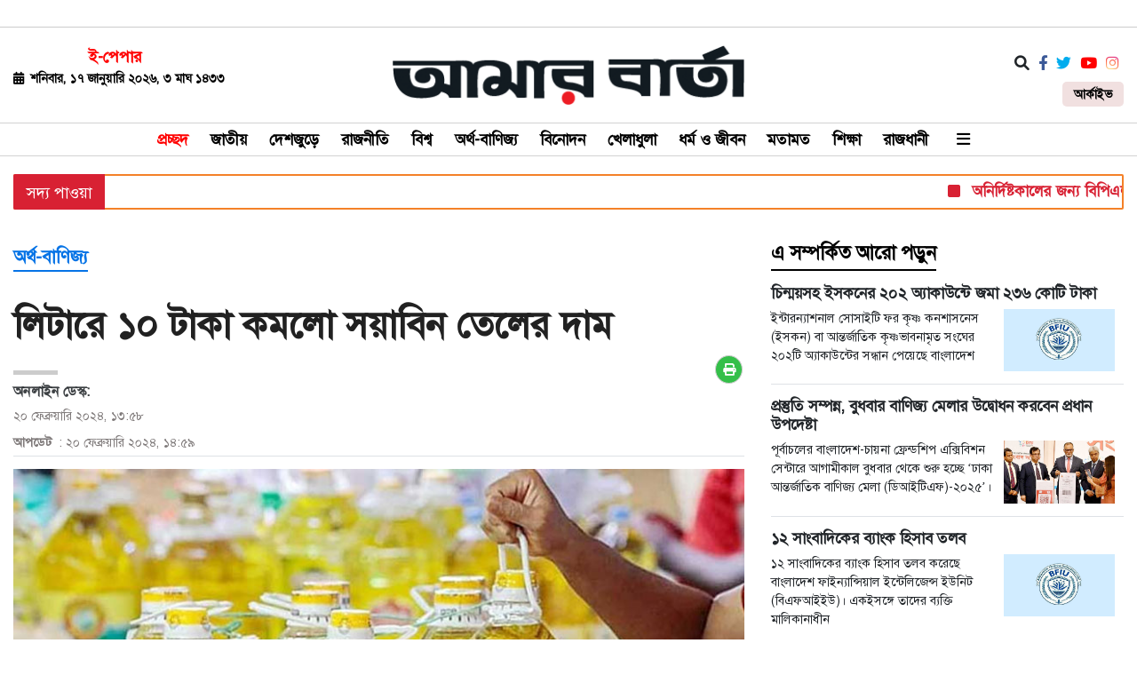

--- FILE ---
content_type: text/html; charset=UTF-8
request_url: https://www.amarbarta.com/economics/19391
body_size: 18140
content:

<!doctype html>

<html lang="en">

    <head>


<title>লিটারে ১০ টাকা কমলো সয়াবিন তেলের দাম</title>

<meta http-equiv="Content-Type" content="text/html; charset=utf-8" />

<meta http-equiv="X-UA-Compatible" content="IE=edge,chrome=1">

<meta name="viewport" content="width=device-width, initial-scale=1.0">

<meta name="Developed By" content="orangebd.com"/>

<meta name="keywords" content="Amar Barta, bangla news, current News, bangla newspaper, bangladesh newspaper, online paper, bangladeshi newspaper, bangla news paper, bangladesh newspapers, newspaper, all bangla news paper, bd news paper, news paper, bangladesh news paper, daily, bangla newspaper, daily news paper, bangladeshi news paper, bangla paper, all bangla newspaper, bangladesh news, daily newspaper, অনলাইন, পত্রিকা, বাংলাদেশ, আজকের পত্রিকা, আন্তর্জাতিক, অর্থনীতি, খেলা, বিনোদন, ফিচার, বিজ্ঞান ও প্রযুক্তি, চলচ্চিত্র, ঢালিউড, বলিউড, হলিউড, বাংলা গান, মঞ্চ, টেলিভিশন, নকশা, রস+আলো, ছুটির দিনে, অধুনা, স্বপ্ন নিয়ে, আনন্দ, অন্য আলো, সাহিত্য, গোল্লাছুট, প্রজন্ম ডট কম, বন্ধুসভা,কম্পিউটার, মোবাইল ফোন, অটোমোবাইল, মহাকাশ, গেমস, মাল্টিমিডিয়া, রাজনীতি, সরকার, অপরাধ, আইন ও বিচার, পরিবেশ, দুর্ঘটনা, সংসদ, রাজধানী, শেয়ার বাজার, বাণিজ্য, পোশাক শিল্প, ক্রিকেট, ফুটবল, লাইভ স্কোর,আহসানুল ইসলাম টিটু"/>

<meta name="distribution" content="Global"/>

<meta name="description" content="সয়াবিন তেলের দাম লিটারে ১০ টাকা কমানোর সিদ্ধান্ত নিয়েছে সরকার। আগামী ১ মার্চ থেকে নতুন এ দাম কার্যকর হবে। দ্রব্যমূল্য"/>


<meta name="robots" content="ALL"/>

<meta name="robots" content="index, follow"/>

<meta name="googlebot" content="index, follow"/>


<link rel="icon" href="https://www.amarbarta.com/favicon.ico?v=1.0.0" type="image/x-icon" />

<link rel="image_src" href="https://www.amarbarta.com/image-contents/600x315x1x1/news-photos/2024/02/20/image-19391-1708416062.jpg" />

<link rel="canonical" href="https://www.amarbarta.com/economics/19391" />

<link href="https://fonts.googleapis.com/css2?family=Baloo+Da+2:wght@400;500;600;700;800&display=swap" rel="stylesheet">

<meta property="og:site_name" content="Amarbarta"/><meta property="og:type" content="article"/><meta property="og:title" content="লিটারে ১০ টাকা কমলো সয়াবিন তেলের দাম" /><meta property="og:description" content="সয়াবিন তেলের দাম লিটারে ১০ টাকা কমানোর সিদ্ধান্ত নিয়েছে সরকার। আগামী ১ মার্চ থেকে নতুন এ দাম কার্যকর হবে। দ্রব্যমূল্য" /><meta property="og:url" content="https://www.amarbarta.com/economics/19391"/>
		<meta property="og:image" content="https://www.amarbarta.com/image-contents/600x315x1x1/news-photos/2024/02/20/image-19391-1708416062.jpg"/>

        <meta property="og:image:width" content="600"/><meta property="og:image:height" content="315"/><meta itemscope itemtype="https://www.amarbarta.com/economics/19391" /><meta itemprop="headline" content="লিটারে ১০ টাকা কমলো সয়াবিন তেলের দাম" /><meta itemprop="description" content="সয়াবিন তেলের দাম লিটারে ১০ টাকা কমানোর সিদ্ধান্ত নিয়েছে সরকার। আগামী ১ মার্চ থেকে নতুন এ দাম কার্যকর হবে। দ্রব্যমূল্য" /><meta itemprop="image" content="https://www.amarbarta.com/image-contents/600x315x1x1/news-photos/2024/02/20/image-19391-1708416062.jpg" />


        <meta name="twitter:card" content="summary_large_image">

        <meta name="twitter:url" content="https://www.amarbarta.com/economics/19391">

        <meta name="twitter:title" content="লিটারে ১০ টাকা কমলো সয়াবিন তেলের দাম">

        <meta name="twitter:description" content="সয়াবিন তেলের দাম লিটারে ১০ টাকা কমানোর সিদ্ধান্ত নিয়েছে সরকার। আগামী ১ মার্চ থেকে নতুন এ দাম কার্যকর হবে। দ্রব্যমূল্য">

        <meta name="twitter:image" content="https://www.amarbarta.com/image-contents/600x315x1x1/news-photos/2024/02/20/image-19391-1708416062.jpg">

        <meta name="twitter:creator" content="Amarbarta">
<script>
if(top.location!= self.location) {top.location = self.location.href}
</script>

<meta property="fb:app_id" content="281685248903854" />
<script>(function(d, s, id) {
  var js, fjs = d.getElementsByTagName(s)[0];
  if (d.getElementById(id)) return;
  js = d.createElement(s); js.id = id;
  js.src = 'https://connect.facebook.net/en_GB/sdk.js#xfbml=1&version=v2.10';
  fjs.parentNode.insertBefore(js, fjs);
}(document, 'script', 'facebook-jssdk'));</script>
<script async defer crossorigin="anonymous" src="https://connect.facebook.net/en_US/sdk.js#xfbml=1&version=v11.0&appId=273807137609457&autoLogAppEvents=1" nonce="cEssPBjJ"></script>





<script>
 if (!navigator.serviceWorker.controller) {
     navigator.serviceWorker.register("/sw.js?v=1.0.0").then(function(reg) {
         console.log("Service worker has been registered for scope: " + reg.scope);
     });
 }
 </script>

<link rel="manifest" href="/manifest.json?v=1.0.3">




<link href="https://cdn.jsdelivr.net/npm/bootstrap@5.2.0/dist/css/bootstrap.min.css" rel="stylesheet">
<link rel="stylesheet" href="https://maxcdn.bootstrapcdn.com/bootstrap/4.3.1/css/bootstrap.min.css">
<link type="text/css" href="https://www.amarbarta.com/assets/css/jquery-ui.css" rel="stylesheet" />
<link rel="stylesheet" type="text/css" href="/templates/web-view/css/style.css?v=1.1.9" />

<link type="text/css" href="/templates/web-view/css/jquery.bxslider.css" rel="stylesheet" />

<link rel="stylesheet" href="/templates/web-view/css/mCustomScrollbar.css" media="all">

<link rel="stylesheet" href="/templates/web-view/css/lightgallery.css" media="all">

<link rel="stylesheet" type="text/css" href="https://www.amarbarta.com/assets/css/flexslider.css?v=1">
<link rel="stylesheet" href="https://cdnjs.cloudflare.com/ajax/libs/font-awesome/6.1.2/css/all.min.css" />


<script src="https://code.jquery.com/jquery-3.6.0.min.js"></script>
<script src="https://cdn.jsdelivr.net/npm/bootstrap@5.2.0/dist/js/bootstrap.bundle.min.js" ></script>

<script src="/templates/web-view/js/js_calender.js?v=1.0.1"></script>


<!--Paste the above code right above the closing </head> of the HTML-->
<!--End Valueimpression Header Tags-->
<script type='text/javascript' src='https://platform-api.sharethis.com/js/sharethis.js#property=6350ca4c25504f0012b30344&product=sop' async='async'></script>

<script async src="https://platform.twitter.com/widgets.js"></script>
<script async src="//www.instagram.com/embed.js"></script>


<script src="https://cdnjs.cloudflare.com/ajax/libs/flexslider/2.7.0/jquery.flexslider.js"></script>

<script type="text/javascript" src="https://www.amarbarta.com/assets/js/lazyload.js?v=1.0.2"></script>

<script async src="https://pagead2.googlesyndication.com/pagead/js/adsbygoogle.js?client=ca-pub-5976977151821434"
     crossorigin="anonymous"></script>
<script type="text/javascript" src="https://www.amarbarta.com/assets/js/isInViewport.jquery.js?v=1.0.3"></script>


<script async src="https://securepubads.g.doubleclick.net/tag/js/gpt.js"></script>


<!--Feedify Script Start-->

<!--Feedify Script End-->

<!-- Google tag (gtag.js) -->
<script async src="https://www.googletagmanager.com/gtag/js?id=G-VXQH1QVHXJ
"></script>
<script>
  window.dataLayer = window.dataLayer || [];
  function gtag(){dataLayer.push(arguments);}
  gtag('js', new Date());

  gtag('config', 'G-VXQH1QVHXJ');
</script>

<script>

$(document).ready(function(){
  $(window).scroll(function(){
    $("img.lazy").each(function(){
        //if($(this).attr('src')!==null && $(this).attr('src')!==undefined){
            if ($(this).is(':in-viewport')) {
                $(this).attr('src',$(this).attr('data-original'));
            } else {
                
            } 
        //}
    });
  });
});

$(document).ready(function(){
    
    $("img.lazy").each(function(){
        $(this).attr('src','/assets/images/lazy-logo.png');
    });
    
	/*$("img.lazy").lazyload({
		effect : "show",
		event  : 'scroll',
    });*/
	/**
     **** Sticky function
     */
	$("#back-top").hide();
	$(window).scroll(function() {
        if ($(window).scrollTop() > 120) {
			$('#back-top').fadeIn();
            $('#head_nav').addClass("sticky");
        } else {
			$('#back-top').fadeOut();
            $('#head_nav').removeClass("sticky");
        }
    });
	$('#back-top a').click(function(){
		$('body,html').animate({scrollTop:0},'fast');return false;
	});
	// ******************************//
	/**
     * SEARCH FUNCTION
     */
    function google_search(srchInputElm){
		var keyword = srchInputElm.val().trim().toLowerCase().replace(/\s/g,'+');
		if(keyword==''){
			srchInputElm.css({'background':'#FF9','color':'#444'}).focus()
		}else{
			var URL = 'https://www.amarbarta.com/search/google/?q='+keyword+'&cx='+encodeURIComponent('pub-1234567890123456')+'&cof='+encodeURIComponent('FORID:10')+'&ie=UTF-8&sa=Search'; 
			window.location.href = URL;
		}
	}

	/**
	 * SEARCH BUTTON ACTION
	 */	
	//if($('.srch_keyword').is(':visible')){
		$('.srch_btn_final').click(function(){
			google_search($('.srch_keyword'));
		});
		$('.srch_keyword').keypress(function(e) {
			var p = e.which;
			if(p==13) google_search($(this));
		});

	//}

	// Show header search box
	$('.search_icon').click(function(){
		$('div.search_box').show();
	});
	$('.cross_btn').click(function(){
	    $('div.search_box').hide();
	});

	//Megamenu

	$("#all_menu").click(function(){
		//$(".megaMenuWrapper").toggle();
		if ($(".megaMenuWrapper").css("display")=="none"){
			$(".megaMenuWrapper").show();
			$( "#all_menu" ).find( "i" ).removeClass('fa-bars');
			$( "#all_menu" ).find( "i" ).addClass('fa-times');

		} else {
			$(".megaMenuWrapper").hide();
			$( "#all_menu" ).find( "i" ).addClass('fa-bars');

		}
	});

	$(".subnavbtn").hover(function(){
		//$(".megaMenuWrapper").toggle();
		if ($(this).parent('.subnav').find(".subnav-content").css("display")=="none"){
			//$(this).parent('.subnav').find(".subnav-content").show();
			// $( "#subnavbtn" ).find( "i" ).removeClass('fa-bars');
			// $( "#all_menu" ).find( "i" ).addClass('fa-times');
			$(this).find('i').animate(
				{ deg: 180 },
				{
				duration: 500,
					step: function(now) {
						$(this).css({ transform: 'rotate(' + now + 'deg)' });
					}
				}
			);

		} else {
			//$(this).parent('.subnav').find(".subnav-content").hide();
			//$( "#all_menu" ).find( "i" ).addClass('fa-bars');
			$(this).find('i').animate(
				{ deg: 0 },
				{
				duration: 500,
					step: function(now) {
						$(this).css({ transform: 'rotate(' + now + 'deg)' });
					}
				}
			);
		}
	});

	// breadcumb
	$(".cat_list ul li a,#site_map ol li").css({"font-size": "17px"});

// Flex for flex_shotabdi menu
	/*if($('.flex_shotabdi').is(':visible')){
		$('.flex_shotabdi').flexslider({
		animation: "slide",
		directionNav: false,
		auto:true,
		});
	}*/
// Flex for exclusive menu
	/*if($('.flex_exclusive').is(':visible')){
		$('.flex_exclusive').flexslider({
			animation: "slide",
			directionNav: true,
			controlNav: false,
			auto:true,
		});
	}*/

// for detail page large img
	/*$('#dtl_part').lightGallery({
		rotate:false,
		selector:'.detailImg',
		download:false
	});*/
	
	$('.category_title .ajaxCatId').each(function(){
	    //$(this).find('a').removeAttr('href');
	});
	$('.category_title .ajaxCatId').on('click',function(){
	    var p = $(this).attr('data-par');
	    var c = $(this).attr('data-cat');
	    $('.pmid-'+p).addClass('d-none');
	    $('.mid-'+c).removeClass('d-none');
	    if(p==0){
	        var par = $(this).parent('div');
	        par.find('.subnav-body').find('a').removeClass('selectedAjaxCat');
	        $('[data-par="'+c+'"]').each(function(){
	            var c = $(this).attr('data-cat');
	            $('.mid-'+c).addClass('d-none');
	        });
	    }else{
	        var par = $(this).parent('.subnav-body');
    	    par.find('a').removeClass('selectedAjaxCat');
    	    $(this).find('a').addClass('selectedAjaxCat');
	    }
	});

});

// for detail page copy button
function copyToClipboard() {
        var $temp = $("<input>");
        $("body").append($temp);
        $temp.val(window.location.href).select();
        document.execCommand("copy");
        $temp.remove();
    }


</script>


        <style>
        /* The sticky class is added to the navbar with JS when it reaches its scroll position */
            .sticky {
            position: fixed;z-index: 9999;
            top: 0;
            width: 100%;
            }
        </style>

    </head>
    
    <body>
    
	
<header>
    <div class="container-fluid">
        <div class="row">
            <div class="col-12 col-md-4">
                <div class="topHeader_left">
                    <!-- <i class="fa-solid fa-calendar-days me-1"></i> -->
                    <span class="d-block">
                        <a class="e-paper" href="https://epaper.amarbarta.com.bd/">ই-পেপার</a>
                    </span>
                    <span class="date-desc fw-bold">
                    <i class="fa-solid fa-calendar-days me-2"></i>শনিবার, ১৭ জানুয়ারি ২০২৬, ৩ মাঘ ১৪৩৩                    </span>
                </div>
            </div>
            <div class="col-12 col-md-4">
                <div class="logo">
                    <a href="https://www.amarbarta.com"><img class="img-fluid" src="/templates/web-view/images/base-logo.png" alt="logo"/></a>
                </div>
            </div>
            <div class="col-12 col-md-4">
                <div class="topHeader_right">
                    <ul class="nav w-100 top-right-nav d-flex justify-content-end">
                        <li class="nav-item">
                            <div class="search_box">
                                <div class="input-group input-group-lg srch_form">
                                    <input type="text" name="q" class="form-control srch_keyword" placeholder="সার্চ করুন..." value=""> 
                                    <span class="btn btn-primary search"><i class="fa fa-search srch_btn_final"></i></span>
                                    <span class="input-group-addon btn-danger cross"><i class="fa fa-times cross_btn" aria-hidden="true"></i></span>
                                </div>
                            </div>
                            <a id="search_btn">
                                <i class="fa-solid fa-magnifying-glass"></i>
                            </a>
                        </li>
                        
                                                <li class="nav-item"><a class="facebook-link" href="https://www.facebook.com/amarbarta.com.bd" target="_blank"><i class="fa-brands fa-facebook-f" style="color: #3b5998 "></i></a></li>                                                <li class="nav-item"><a class="twit-link" href="https://twitter.com/AmarBarta" target="_blank"><i class="fa-brands fa-twitter" style="color:#00acee "></i></a></li>                                                    <li class="nav-item">
                                <a class="youtu-link" href="https://www.youtube.com/channel/UCLV7QBG3s6d0MYKTSAHbBfw" target="_blank"><i class="fa-brands fa-youtube" style="color:#FF0000"></i></a>
                            </li>                        <li><a class="linkdin-link" href="" target="_blank"><i class="fa-brands fa-instagram" style="background: radial-gradient(circle at 30% 107%, #fdf497 0%, #fdf497 5%, #fd5949 45%, #d6249f 60%, #285AEB 90%); -webkit-background-clip: text; background-clip: text; -webkit-text-fill-color: transparent"></i></a></li>                        
                    </ul>
                    <span class="d-block mt-2 text-end">
                        <a class="archive" href="/archive">আর্কাইভ </a>
                    </span>
                </div>
            </div>
        </div>
    </div>
</header>

<script>
$(document).ready(function(){
    $('#search_btn').click(function(){
		$('div.search_box').show();
		$('#search_btn').hide();
	});
	$('.cross_btn').click(function(){
		$('div.search_box').hide();
		$('#search_btn').show();
	});
});
$(document).mouseup(function(e){
    var container = $("div.search_box");

    if (!container.is(e.target) && container.has(e.target).length === 0) 
    {
        container.hide();
        $('#search_btn').show();
    }
});
</script>

<style>

    .epaper{ color: #FFF; background:#0159af; margin-left:10px !important; margin-right:5px !important; padding:2px 5px !important; display:inline-block;}

    .epaper a{ color:#FFF;}

    .srchInput{width: 115px !important;}
    
    .search_box{ display: none;}
    .top-right-nav{ height: 38px;}
    .top-right-nav li > a > i{ padding-top: 12px;}
    #search_btn{ cursor: pointer;}
    .srch_form{ margin: 2px 0px; position: relative;}
    .srch_form input, .srch_form span{ height: 37px !important;}
    .srch_form span{ padding: 5px !important;}
    .srch_form span:last-child{ border-radius: 0px 5px 5px 0px;}
    .srch_form span i{ padding: 2px 7px;}
    .srch_form span.cross{ display: none;}
    .srch_form span.search{ position: absolute; right: 3px; top: 3px; border-radius: 3px !important; height: 31px !important; padding: 2px !important; z-index: 999;}
    .srch_form span.search i{ background: none; color: #fff;}
    .srch_form input{ width: 100%; padding-right: 30px; border-radius: 3px !important;}

</style>
<div class="nav border-3 border-top border-bottom theme-border" id="Navbar">
    <div class="container-fluid position-relative">
        <section id="top-menu" class="">
        <div class="d-flex justify-content-center">
            <nav>
                <ul>
                    <li><a href="https://www.amarbarta.com">প্রচ্ছদ </a></li>
                    <li>
                            <a  href="https://www.amarbarta.com/national">জাতীয়</a></li><li>
                            <a  href="https://www.amarbarta.com/country">দেশজুড়ে</a></li><li>
                            <a  href="https://www.amarbarta.com/politics">রাজনীতি</a></li><li>
                            <a  href="https://www.amarbarta.com/international">বিশ্ব</a></li><li>
                            <a class="selected" href="https://www.amarbarta.com/economics">অর্থ-বাণিজ্য</a></li><li>
                            <a  href="https://www.amarbarta.com/entertainment">বিনোদন</a></li><li>
                            <a  href="https://www.amarbarta.com/sports">খেলাধুলা</a></li><li>
                            <a  href="https://www.amarbarta.com/religion-and-life">ধর্ম ও জীবন</a></li><li>
                            <a  href="https://www.amarbarta.com/opinion">মতামত</a></li><li>
                            <a  href="https://www.amarbarta.com/education">শিক্ষা</a></li><li>
                            <a  href="https://www.amarbarta.com/city">রাজধানী</a></li>                <li id="allMenu">
                    <a href="#"><i class="fa fa-bars mx-2"></i></a>
                    <div class="all-top-menu">
                        <ul>
                            <li>
                                        <a href="https://www.amarbarta.com/national">জাতীয়</a></li><li>
                                        <a href="https://www.amarbarta.com/country">দেশজুড়ে</a></li><li>
                                        <a href="https://www.amarbarta.com/politics">রাজনীতি</a></li><li>
                                        <a href="https://www.amarbarta.com/international">বিশ্ব</a></li><li>
                                        <a href="https://www.amarbarta.com/economics">অর্থ-বাণিজ্য</a></li><li>
                                        <a href="https://www.amarbarta.com/entertainment">বিনোদন</a></li><li>
                                        <a href="https://www.amarbarta.com/sports">খেলাধুলা</a></li><li>
                                        <a href="https://www.amarbarta.com/religion-and-life">ধর্ম ও জীবন</a></li><li>
                                        <a href="https://www.amarbarta.com/opinion">মতামত</a></li><li>
                                        <a href="https://www.amarbarta.com/education">শিক্ষা</a></li><li>
                                        <a href="https://www.amarbarta.com/city">রাজধানী</a></li><li>
                                        <a href="https://www.amarbarta.com/law">আইন-আদালত</a></li><li>
                                        <a href="https://www.amarbarta.com/campus">ক্যাম্পাস</a></li><li>
                                        <a href="https://www.amarbarta.com/print-edition">আজকের পত্রিকা</a></li><li>
                                        <a href="https://www.amarbarta.com/career">ক্যারিয়ার</a></li><li>
                                        <a href="https://www.amarbarta.com/it">তথ্যপ্রযুক্তি</a></li><li>
                                        <a href="https://www.amarbarta.com/lifestyle">লাইফস্টাইল</a></li><li>
                                        <a href="https://www.amarbarta.com/special-report">বিশেষ প্রতিবেদন</a></li><li>
                                        <a href="https://www.amarbarta.com/health">স্বাস্থ্য</a></li><li>
                                        <a href="https://www.amarbarta.com/probash">প্রবাস বার্তা</a></li><li>
                                        <a href="https://www.amarbarta.com/spotlight">স্পটলাইট</a></li><li>
                                        <a href="https://www.amarbarta.com/variety">রকমারি</a></li><li>
                                        <a href="https://www.amarbarta.com/crime">অপরাধ</a></li><li>
                                        <a href="https://www.amarbarta.com/weather-and-environment">আবহাওয়া ও পরিবেশ</a></li>                        </ul>
                    </div>
                </li>
                </ul>
            </nav>
        </div>
        <section>
    </div>
    <div id="mySidenav" class="sidenav">
  <a style="border:none;" href="javascript:void(0)" class="closebtn" onclick="closeNav()">&times;</a>
  <div class="sidelist">
  <a  href="https://www.amarbarta.com/national">জাতীয়</a><a  href="https://www.amarbarta.com/country">দেশজুড়ে</a><a  href="https://www.amarbarta.com/politics">রাজনীতি</a><a  href="https://www.amarbarta.com/international">বিশ্ব</a><a class="active" href="https://www.amarbarta.com/economics">অর্থ-বাণিজ্য</a><a  href="https://www.amarbarta.com/entertainment">বিনোদন</a><a  href="https://www.amarbarta.com/sports">খেলাধুলা</a><a  href="https://www.amarbarta.com/religion-and-life">ধর্ম ও জীবন</a><a  href="https://www.amarbarta.com/opinion">মতামত</a><a  href="https://www.amarbarta.com/education">শিক্ষা</a><a  href="https://www.amarbarta.com/city">রাজধানী</a><a  href="https://www.amarbarta.com/law">আইন-আদালত</a><a  href="https://www.amarbarta.com/campus">ক্যাম্পাস</a><a  href="https://www.amarbarta.com/print-edition">আজকের পত্রিকা</a><a  href="https://www.amarbarta.com/career">ক্যারিয়ার</a><a  href="https://www.amarbarta.com/it">তথ্যপ্রযুক্তি</a><a  href="https://www.amarbarta.com/lifestyle">লাইফস্টাইল</a><a  href="https://www.amarbarta.com/special-report">বিশেষ প্রতিবেদন</a><a  href="https://www.amarbarta.com/health">স্বাস্থ্য</a><a  href="https://www.amarbarta.com/probash">প্রবাস বার্তা</a><a  href="https://www.amarbarta.com/spotlight">স্পটলাইট</a><a  href="https://www.amarbarta.com/variety">রকমারি</a><a  href="https://www.amarbarta.com/crime">অপরাধ</a><a  href="https://www.amarbarta.com/weather-and-environment">আবহাওয়া ও পরিবেশ</a>	<a href="https://www.amarbarta.com/photo-gallery">ছবি</a>
	<a href="https://www.amarbarta.com/video-gallery">ভিডিও</a>
	<!-- <a href="https://www.amarbarta.com/archive">আর্কাইভ</a> -->
	</div>
</div>


<script>
function openNav() {
  document.getElementById("mySidenav").style.width = "250px";
}

function closeNav() {
  document.getElementById("mySidenav").style.width = "0";
}

// Sticky function
$(window).bind('scroll', function() {
    if ($(window).scrollTop() > 120) {
        $('#Navbar').addClass("sticky");
		$('.overlay').css({'top':'40px','width':'0','height':'250px','position':'absolute','overflow-x':'hidden'});
    } else {
        $('#Navbar').removeClass("sticky");
		$('.overlay').css({'top':'150px','width':'0','height':'250px','position':'absolute','overflow-x':'hidden'});
    }
});

/*$("#allMenu").hover(function(){
    $(".all-top-menu").toggle();
});*/

</script>
<style>
#allMenu:hover .all-top-menu{ display:block;}

div.all-top-menu{position: absolute; left: 0; right: 0; top:0px; z-index: 999; background: #eee; margin-top: 37px; display:none;padding: 20px;
    border: 1px solid #ccc;
    border-top: 0;}
div.all-top-menu ul{ list-style:none; position: ;}
div.all-top-menu ul li{ width: 16.5%; margin-bottom:5px; display: inline-block !important;}
div.all-top-menu ul li a{ padding: 5px 0px !important; color: #333 !important; font-weight:normal !important; font-size: 18px;}

	.sidenav {
  height: 100%;
  width: 0;
  position: fixed;
  z-index: 9999;
  top: 0;
  left: 0;
  background-color: #fff;
  overflow-x: hidden;
  transition: 0.5s;
  padding-top: 60px;
}

.sidenav a {
	padding: 5px;
	text-decoration: none;
	font-size: 18px;
	color: #000;
	font-weight:bold;
	border-bottom: 1px solid #eee;
	line-height: 35px;
	display: block;
	transition: 0.3s;
}

.sidenav a:hover {
  color: #263168;
  background:#eee;
}
.sidelist{
	padding:0 30px;
	margin-bottom:50px;
}
.sidenav .closebtn {
  position: absolute;
  top: 0;
  right: 25px;
  font-size: 36px;
  margin-left: 50px;
}

@media screen and (max-height: 450px) {
  .sidenav {padding-top: 15px;}
  .sidenav a {font-size: 18px;}
}


    .srch_btn {
        background: #eee;
        padding: 9px 10px;
        border-radius: 50%;
        color: #3a3a3a;
    }
    .cross_btn {
        background: #FF0000;
        padding: 10px 12px !important;
        border-radius: 50%;
        color: #ffffff;
    }
    .btn-primary:hover {
        color: #fff;
        background-color: #286090;
        border-color: #204d74;
    }
    .btn-danger:hover {
        color: #fff;
        background-color: #c9302c;
        border-color: #ac2925;
    }
    div.search_box span {
        cursor: pointer;
    }
    .input-group-addon{text-align: center;
        background-color: #eee;
        border: 1px solid #ccc;}
    #src_icon{font-size:22px;line-height: 30px;color: #fff;margin: 0 5px;}
    .search_box{display:none;_position: absolute;_margin: 0 10px;}
    .srch_keyword{height: 46px !important;
        font-size: 15px !important;}
    _.srch_form span.search{background: #d0301f; color: #fff; padding: 3px 10px; line-height: 5px; font-size: 20px; position: absolute;right: 0;margin: 6px 4px 5px 2px;text-align: center;border-radius: 3px;z-index: 999;}
    .srch_form span{padding: 3px 16px;
        font-size: 18px;}
	.srch_btn,.cross_btn{padding: 10px;}
	.sticky{
		position:fixed !important;background:#fff;
	}
	.overlay {
		height: 250px;
		width: 0;
		position: absolute;
		z-index: 1;
		top: 150px;
		left: 0;
		background-color: #eee;
		overflow-x: hidden;
		transition: 0.5s;
	}

	.overlay-content {
		position: relative;
		_top: 25%;
		width: 100%;
		text-align: center;
		_margin-top: 30px;
	}
	.overlay-content ul li{
		list-style:none;
		margin:10px 0;
	}

	.overlay a {
		padding: 8px;
		text-decoration: none;
		font-size: 16px;
		color: #000;
		_display: block;
		transition: 0.3s;
	}

	.overlay a:hover, .overlay a:focus {
		color: #ccc;
	}

	.overlay .closebtn {
		position: absolute;
		top: 20px;
		right: 45px;
		font-size: 60px;
	}

	@media screen and (max-height: 450px) {
		.overlay a {font-size: 16px}
		.overlay .closebtn {
		font-size: 40px;
		top: 15px;
		right: 35px;
	}
	}
</style></div>
<style>

.breaking{width: 100%;margin-top: 20px;
    font-size: 16px;
    overflow: hidden;
    z-index: 99;
    width: 100%;
    border-radius: 2px;
    position: relative;}

.breaking_left{font-size: 18px;
    display: inline-block;
    padding: 8px 15px;
    color: #fff;
    float: left;
    background: #d82133;
    position: absolute;
    left: 0px;
    top: 0px;
    z-index: 99;}

.breaking ul{width: 100%;margin: 0px;list-style-type: none;}

.breaking ul li {list-style: none; _padding: 4px;margin: 0 0 0 5px;}

.breaking marquee {float: left;width: 100%;height: 25px;margin-top: 5px;}

.breaking ul li a {

    text-decoration: none;

    color: #d82133;font-size: 17px;font-weight: bold;

}
.breaking ul li i{color: #d82133;}
#breakingNews .breaking_box{border: 2px solid #f48128;
    height: 40px;}


</style>

 
<div class="container-fluid" id="breakingNews">
    <div class="">
        <div class="bg_headline">
            <div class="breaking"><!-- Begin: headlines -->
                <div class="breaking_left border-brand"><!-- Begin: headline_left -->
                    সদ্য পাওয়া
                </div><!-- End: headline_left -->
                <div class="breaking_box"><ul style="padding:0;"><!-- Begin: gellery_box -->
                    <li><marquee direction="left" speed="normal" scrollamount="4" behavior="scroll" _onmouseover="this.stop();" _onmouseout="this.start();">&nbsp;&nbsp;&nbsp;&nbsp;<i class="fa fa-square" aria-hidden="true"></i>&nbsp;&nbsp;<a href="#">&nbsp;অনির্দিষ্টকালের জন্য বিপিএল স্থগিত করলো বিসিবি</a>&nbsp;&nbsp;&nbsp;&nbsp;<i class="fa fa-square" aria-hidden="true"></i>&nbsp;&nbsp;<a href="#">&nbsp;এসএসসি পরীক্ষা শুরু ২১ এপ্রিল</a>&nbsp;&nbsp;&nbsp;&nbsp;<i class="fa fa-square" aria-hidden="true"></i>&nbsp;&nbsp;<a href="#">&nbsp;গণঅভ্যুত্থান সুরক্ষা ও দায়মুক্তি নির্ধারণ আইন অনুমোদন: আসিফ নজরুল</a>&nbsp;&nbsp;&nbsp;&nbsp;<i class="fa fa-square" aria-hidden="true"></i>&nbsp;&nbsp;<a href="#">&nbsp;পরিচালক নাজমুলকে সব দায়িত্ব থেকে অব্যাহতি দিচ্ছে বিসিবি</a>&nbsp;&nbsp;&nbsp;&nbsp;<i class="fa fa-square" aria-hidden="true"></i>&nbsp;&nbsp;<a href="#">&nbsp;ইসির সীমানা অনুযায়ী ১২ ফেব্রুয়ারিই পাবনার দুটি আসনে নির্বাচন</a>                    </marquee></li></ul>
                </div><!-- End: gellery_box -->
            </div><!-- End: gellery_box -->
        </div>
    </div>
</div>



    <div class="my-2 text-center">
        <div id="gpt-passback1">
            <script>
                window.googletag = window.googletag || {cmd: []};
                googletag.cmd.push(function() {
                googletag.defineSlot('/21633305394/Aamar_Barta_970x90_1', [970, 90], 'gpt-passback1').addService(googletag.pubads());
                googletag.enableServices();
                googletag.display('gpt-passback1');
                });
            </script>
        </div>
    </div>
    <div class="container-fluid">
        
    
<!--
| DETAILS PAGE CONTENT SETUP
-->
<style type="text/css">
    .breadcrumb{padding: 0;margin-bottom: 0;background: #fff}
</style>
<div class="bg-white">
    <div class="container-fluid px-0 pb-3 mt-3">
        <div class="row">
            <div class="col-lg-8">
                        
                <div id="details_content" class="bottom_border"><div class="mb-3" id="site_map_dtl"><style type="text/css">
	#site_map,#site_map_dtl{ border-bottom: 0px !important;
    display: inline-block;
    padding-right: 20px}
	.breadcrumb{background-color: #fff !important;padding: 0; margin: 0;}
	{color: red;
    font-size: 2rem;
    font-weight: bold;}
    .breadcrumb li{ display: block; width: 100%; cursor: pointer;}
	.breadcrumb li.dtl_child a,li.child a,#site_map .breadcrumb li{color: #333;
    font-weight: bold;
    font-size: 1.5rem;}
	.breadcrumb li i{margin: 0 5px;}
	.fa-home{color: #000;}
	.breadcrumb li.child a{ color: #333; font-size: 18px; border-bottom:1px solid #e2e2e2; padding-bottom:2px;}
	.breadcrumb li.active a{ color: #d60000 !important; font-size: 34px !important; border-bottom:0px}
	.breadcrumb li.active{ color: #d60000 !important; font-size: 42px !important;; border-bottom:0px}
	.breadcrumb .fa.fa-angle-right{ display: none;}
	#site_map{ border-bottom: 0px !important;}
	.breadcrumb li.child a:hover{ color: #0573e6 !important;}
</style>
	<ol class="breadcrumb"><li class="child active"><a href="https://www.amarbarta.com/economics">অর্থ-বাণিজ্য</a></li></ol><!--end breadcrumb--><div class="clr"></div></div>

<div class="text-center my-3">
    <script id="ADL91272890" type="text/javascript">
        (function(uniqueid,sizex,sizey,element,document,jslink,adplaceid,siteid) {
        var l = document.createElement(element);
        l.setAttribute("src",jslink);
        l.setAttribute("async",'true');
        l.setAttribute("type","text/javascript");
        var x=document.getElementById(uniqueid);
        x.id =  Math.random().toString(36).substr(2, 9);
        x.appendChild(l, x);
        l.onload = function () {
            ServeAdvertisement(siteid,adplaceid,x,sizex,sizey);
        }
        })("ADL91272890",728,90,"script",document,"https://bangladesh-static.adfinix.com/adfinix.js",562,912)
    </script>
</div>

<style>
.headline_edit{
    color: red !important;
    font-size: 16px;
    /* background: red; */
    padding: 5px;
    border-radius: 5px;
}
.headline_content_block h5{font-size: 17px;
    color: #1149ba;
    font-weight: bold;}
.headline_content_block h6{font-size: 17px;
    color: red;
    font-weight: bold;}
</style>
<div class="headline_content_block post_template-0">
	
    <div class="headline_section mb-2"><h4 class="font-weight-bold" style="color: ">লিটারে ১০ টাকা কমলো সয়াবিন তেলের দাম</h4></div><!--end headline_section-->
</div><!--end headline_content_block-->

<script type="text/javascript">

    var xoom_co = 0, news_hl1 = 20, news_hl2 = 34, news_hl3 = 18, common = 16;

    $('.xoom-in,.xoom-out').css('cursor','pointer');

    $('.xoom-in').on('click', function(){        

        if(xoom_co<=10){

            xoom_co = xoom_co + 1; news_hl1 = news_hl1 + 1; news_hl2 = news_hl2 + 1; news_hl3 = news_hl3 + 1; common = common + 1;



            $('#details_content .headline_section > h3').css({

                'font-size' : parseInt(news_hl1) + 'px',

                'line-height' : parseInt(news_hl1 + 4) + 'px'

            });

            $('#details_content .headline_section > h1').css({

                'font-size':parseInt(news_hl2) + 'px',

                'line-height' : parseInt(news_hl2 + 4) + 'px'

            });

            $('#details_content .headline_section > h4').css({

                'font-size':parseInt(news_hl3) + 'px',

                'line-height' : parseInt(news_hl3 + 4) + 'px'

            });

            $('#details_content .news_date_time > p,#details_content .dtl_section').css({

                'font-size':parseInt(common) + 'px',

                'line-height' : parseInt(common + 4) + 'px'

            });            

        }

    });

    $('.xoom-out').on('click', function(){        

        if(xoom_co>-5){

            xoom_co = xoom_co - 1; news_hl1 = news_hl1 - 1; news_hl2 = news_hl2 - 1; news_hl3 = news_hl3 - 1; common = common - 1;



            $('#details_content .headline_section > h3').css({

                'font-size' : parseInt(news_hl1) + 'px',

                'line-height' : parseInt(news_hl1 + 4) + 'px'

            });

            $('#details_content .headline_section > h1').css({

                'font-size':parseInt(news_hl2) + 'px',

                'line-height' : parseInt(news_hl2 + 4) + 'px'

            });

            $('#details_content .headline_section > h4').css({

                'font-size':parseInt(news_hl3) + 'px',

                'line-height' : parseInt(news_hl3 + 4) + 'px'

            });

            $('#details_content .news_date_time > p,#details_content .dtl_section').css({

                'font-size':parseInt(common) + 'px',

                'line-height' : parseInt(common + 4) + 'px'

            });            

        }

    });

</script><div class="border-bottom mb-3">
    <div class="row">
        <div class="col-lg-6">

            <div class="rpt_and_share_block mt-2">
                    <div class="rpt_info_section">
                        <div class="rpt_name mt-2"><span style="height:5px; width: 50px; background: #ccc; display:inline-block"></span><div><i class="fa fa-user text-secondary me-2"></i>অনলাইন ডেস্ক:</div></div><div class="entry_update"><i class="fa fa-clock-o" aria-hidden="true"></i>২০ ফেব্রুয়ারি ২০২৪, ১৩:৫৮<br><span class="font-weight-bold">আপডেট </span>&nbsp;:&nbsp;২০ ফেব্রুয়ারি ২০২৪, ১৪:৫৯</div>                    </div><!--end rpt_info_section-->



                    <!-- <div id="related_news"></div> -->
                </div><!--end row-->

        </div>
        <div class="col-lg-6">
            <div class="d-flex justify-content-end dtl_share_blk clearfix">
                    <div class="sharethis-inline-share-buttons"></div>

                <div class="">
    <div class="socialShare text-end">
<!--        <a class="xoom-in"><i class="fa fa-plus fa-md"></i></a>-->
<!--        <a class="xoom-out"><i class="fa fa-minus fa-md"></i></a>-->
        <a href="https://www.amarbarta.com/economics/19391/print" title="Print news" target="_blank" class="print-butn"><i class="fa fa-print fa-md"></i></a>
    </div>
</div>
<style>
/* .st-btn{display: block !important;margin-bottom: 5px;} */
.socialShare{ overflow: hidden;}
.socialShare > a > i {
    position: relative;
    top: 5px; color:#000;
}
.socialShare > a.print-butn > i { color:#fff;}
.socialShare > a {
    border:1px solid #ccc;padding: 0px 8px;
    display: block;
    float: left;
    margin: 2px;
    width: 31px;
    height: 32px;
    text-align: center;
    _background: #666;
    color: #fff;
    border-radius: 50%;
    -moz-border-radius: 50%;
    -webkit-border-radius: 50%;
}
.socialShare > a.print-butn {
    background: #34bf49;
    z-index: 999;margin-left: 8px;
}
.socialShare .print-butn{

}
</style>

<script type="text/javascript">
    var xoom_co = 0, news_hl1 = 20, news_hl2 = 34, news_hl3 = 18, common = 18;
    $('.xoom-in,.xoom-out').css('cursor','pointer');
    $('.xoom-in').on('click', function(){
        if(xoom_co<=10){
            xoom_co = xoom_co + 1; news_hl1 = news_hl1 + 1; news_hl2 = news_hl2 + 1; news_hl3 = news_hl3 + 1; common = common + 1;

            $('#details_content .headline_section > h3').css({
                'font-size' : parseInt(news_hl1) + 'px',
                'line-height' : parseInt(news_hl1 + 4) + 'px'
            });
            $('#details_content .headline_section > h1').css({
                'font-size':parseInt(news_hl2) + 'px',
                'line-height' : parseInt(news_hl2 + 4) + 'px'
            });
            $('#details_content .headline_section > h4').css({
                'font-size':parseInt(news_hl3) + 'px',
                'line-height' : parseInt(news_hl3 + 4) + 'px'
            });
            $('#details_content .dtl_section  p').css({
                //'font-size':parseInt(common) + 'px',
                'cssText':'font-size:'+parseInt(common)+'px !important',
                'line-height' : parseInt(common + 4) + 'px'
            });
            // $('#details_content .news_date_time > p,#details_content .dtl_section p').css({
            //     'font-size':parseInt(common) + 'px',
            //     'line-height' : parseInt(common + 4) + 'px'
            // });
        }
    });
    $('.xoom-out').on('click', function(){
        if(xoom_co>-5){
            xoom_co = xoom_co - 1; news_hl1 = news_hl1 - 1; news_hl2 = news_hl2 - 1; news_hl3 = news_hl3 - 1; common = common - 1;

            $('#details_content .headline_section > h3').css({
                'font-size' : parseInt(news_hl1) + 'px',
                'line-height' : parseInt(news_hl1 + 4) + 'px'
            });
            $('#details_content .headline_section > h1').css({
                'font-size':parseInt(news_hl2) + 'px',
                'line-height' : parseInt(news_hl2 + 4) + 'px'
            });
            $('#details_content .headline_section > h4').css({
                'font-size':parseInt(news_hl3) + 'px',
                'line-height' : parseInt(news_hl3 + 4) + 'px'
            });
            $('#details_content .dtl_section  p').css({
                //'font-size':parseInt(common) + 'px',
                'cssText':'font-size:'+parseInt(common)+'px !important',
                'line-height' : parseInt(common + 4) + 'px'
            });
            $('#details_content .news_date_time > p,#details_content .dtl_section').css({
                'font-size':parseInt(common) + 'px',
                'line-height' : parseInt(common + 4) + 'px'
            });
        }
    });
</script>
</div>
        </div>
    </div>
</div>
<div class="row">
    <div class="col-lg-12">
        <div class="dtl_section" id="dtl_part"><div class="dtl_img_section post_template-0"><div class="img bg-light text-center"><img class="img-fluid detailImg" src="/assets/news_photos/2024/02/20/image-19391-1708416062.jpg" alt="" border="0" /></div></div>
        <div class="dtl_content_section" style="width: 70%;margin: auto!important;">
        <p><p style="text-align:justify"><span style="font-size:18px">সয়াবিন তেলের দাম লিটারে ১০ টাকা কমানোর সিদ্ধান্ত নিয়েছে সরকার। আগামী ১ মার্চ থেকে নতুন এ দাম কার্যকর হবে। দ্রব্যমূল্য ও বাজার পরিস্থিতি পর্যালোচনা বিষয়ক টাস্কফোর্সের সভায় এই সিদ্ধান্ত নেওয়া হয়েছে।</span></p></p><p>
</p><p>
<p style="text-align:justify"><span style="font-size:18px">মঙ্গলবার (২০ ফেব্রুয়ারি) বাণিজ্য মন্ত্রণালয়ের সভাকক্ষে এ বৈঠক অনুষ্ঠিত হয়। বৈঠক শেষে বাণিজ্য প্রতিমন্ত্রী আহসানুল ইসলাম টিটু সাংবাদিকদের এ তথ্য জানান।</span></p></p><div style="float:right; margin:10px 0 10px 10px;">                            <div id="gpt-passback1">
                                <script>
                                window.googletag = window.googletag || {cmd: []};
                                googletag.cmd.push(function() {
                                googletag.defineSlot('/21633305394/Aamar_Barta_300x250_1', [300, 250], 'gpt-passback1').addService(googletag.pubads());
                                googletag.enableServices();
                                googletag.display('gpt-passback1');
                                });
                                </script>
                            </div>
                          </div><p>
</p><p>
<p style="text-align:justify"><span style="font-size:18px">বর্তামনে ভোক্তা পর্যায়ে প্রতি লিটার বোতলজাত সয়াবিন তেলের দাম রয়েছে ১৭৩ টাকা, আগামী এক মার্চ থেকে তা ১০ টাকা কমিয়ে ১৬৩ টাকা করা হয়েছে। আর খোলা সয়াবিন তেল দাম কমার পর বিক্রি হবে ১৪৯ টাকায়।</span></p></p><p>
</p><p>
<p style="text-align:justify"><span style="font-size:18px">তবে আপাতত পাম তেলের দাম কমানো হচ্ছে না বলে জানান প্রতিমন্ত্রী।</span></p></p><p>
</p><p>
<p style="text-align:justify"> </p></p><p>
</p><p>
<p style="text-align:justify"></p><p></p><p>
<span style="font-size:18px"><strong>আমার বার্তা/জেএইচ</strong></span></p></p>        </div>
        </div>
        
        <!-- <div class="dtl_share_blk clearfix" style="right: 0"></div>
        <div id="tags_list" class="bottom_border clearfix d-block"></div> -->
    </div>
    <div class="col-lg-12">
        <div class="text-center my-3">
            <script id="ADL91272890" type="text/javascript">
                (function(uniqueid,sizex,sizey,element,document,jslink,adplaceid,siteid) {
                var l = document.createElement(element);
                l.setAttribute("src",jslink);
                l.setAttribute("async",'true');
                l.setAttribute("type","text/javascript");
                var x=document.getElementById(uniqueid);
                x.id =  Math.random().toString(36).substr(2, 9);
                x.appendChild(l, x);
                l.onload = function () {
                    ServeAdvertisement(siteid,adplaceid,x,sizex,sizey);
                }
                })("ADL91272890",728,90,"script",document,"https://bangladesh-static.adfinix.com/adfinix.js",562,912)
            </script>
        </div>
    </div>
</div>






<script type="text/javascript">

$('.dtl_section iframe').each(function(){
        var src = $(this).prop('src').replace('watch?v=','embed/');
        var checkFb = src.indexOf("facebook");
        //console.log('FB: ' + checkFb);

        if(src!=''){

            if(checkFb>=0){

                var uri = src.split('width=');
                var w = parseInt(uri[1]);

                if(w>0){
                    if(w>=560) w = ' width="100%"';
                    else w = ' width="'+w+'"';
                }
                else w = '';

                $(this).replaceWith('<div class="facebook-responsive"><iframe src="' + src + '"'+w+' frameborder="0" allowfullscreen ></iframe></div>');

            } else $(this).replaceWith('<div class="ratio ratio-16x9"><iframe class="embed-responsive-item" src="' + src + '" allowfullscreen></iframe></div>');

        }
    });

	// var w = window.innerWidth;
	// //if(w<640){
	// 	$('.dtl_section img').each(function(){


	// 		$(this).attr('style','width:100%;');



	// 	});



	// //}

    /*$('.dtl_section img').each(function(){
        var win_width = $(window).innerWidth();
        var width = $(this).innerWidth();
        var alt = $(this).prop('alt');
        var src = $(this).prop('src');
        var style = $(this).attr('style');

        if((width>=730 && win_width>730) || (width>=640 && win_width<=640) || (width>=480 && win_width<=480)) width = '100%';

        $(this).replaceWith('<div class="inner_img detailImg" data-src="'+ src +'" data-sub-html="'+ (alt!=''?alt:'লিটারে ১০ টাকা কমলো সয়াবিন তেলের দাম') +'"><img src="'+ src +'" alt="'+ (alt!=''?alt:'লিটারে ১০ টাকা কমলো সয়াবিন তেলের দাম') +'" width="'+ width +'" style="'+ style +'" /><br />  </div>');
    });*/



</script>


<style>
    #details_content .breadcrumb li.active a{font-size: 20px !important;border-bottom: 2px solid !important;color: #0573e6 !important;}
    #details_content .breadcrumb li.active a:hover{color: #d60000 !important;}
    .dtl_section iframe{width: 100%;}
    .rpt_and_share_block .rpt_name .fa-user,.rpt_and_share_block .entry_update .fa-clock-o{display:none}
    #details_content p{text-align: justify;text-align: justify;margin-top: 20px;color:#212529e0 ;
    margin-bottom: 10px;
    font-size: 20px !important;
    line-height: 32px;}
    .detailImg{text-align:center;background:#eee}
    .featured_video{margin:10px 0}
    .dtl_section p img{max-width: 100% !important;
    height: auto !important;}
    .headline_section h4{color: #212121;font-size: 42px;line-height: 50px;font-weight: bold}
    .rpt_info_section .rpt_name{font-size: 16px; line-height: 24px;color: #212529e0;font-weight:bold}
    .rpt_info_section .entry_update{font-size: 14px; line-height: 30px;color: #7e7979;}
.dtl_img_caption{font-size: 15px;
    color: #212529e0;}
    .dtl_content_section table tr td{
        border:1px solid #000;
        text-align:center;
    }
</style>
</div>

                            </div>
            <div class="col-lg-4">
                <div class="text-center my-3">
                                        <div id="gpt-passback2">
                        <script>
                            window.googletag = window.googletag || {cmd: []};
                            googletag.cmd.push(function() {
                            googletag.defineSlot('/21633305394/Aamar_Barta_300x250_2', [300, 250], 'gpt-passback2').addService(googletag.pubads());
                            googletag.enableServices();
                            googletag.display('gpt-passback2');
                            });
                        </script>
                    </div>
                </div>
                <style type="text/css">
    #moreContentRight .sub2-lead-content h4.title{font-size: 1.25rem;}
    #moreContentRight{margin-top: 25px;}
</style>  
    	<div class="" id="moreContentRight">
            <div  class="dtl_more_news_title"><a href="https://www.amarbarta.com/all-news/economics">এ সম্পর্কিত আরো পড়ুন </a></div>
            <div class="sub2-lead-content">
    <h4 class="title">চিন্ময়সহ ইসকনের ২০২ অ্যাকাউন্টে জমা ২৩৬ কোটি টাকা</h4>
    <div class="d-flex">
        <div class="flex-grow-1">
            <div class="summery">
            ইন্টারন্যাশনাল সোসাইটি ফর কৃষ্ণ কনশাসনেস (ইসকন) বা আন্তর্জাতিক কৃষ্ণভাবনামৃত সংঘের ২০২টি অ্যাকাউন্টের সন্ধান পেয়েছে বাংলাদেশ            </div>
        </div>
        <div class="flex-shrink-0">
        <div class="img-content position-relative text-center"><span class="imgWrep"><img class="images img-fluid news_img"  src="/assets/news_photos/2024/12/31/image-39445-1735646941.jpg" title="" alt=""  /></span></div>        </div>
    </div>
    <a class="link" href="https://www.amarbarta.com/economics/39445"></a>
</div><div class="border-top border-2 my-3"></div><div class="sub2-lead-content">
    <h4 class="title">প্রস্তুতি সম্পন্ন, বুধবার বাণিজ্য মেলার উদ্বোধন করবেন প্রধান উপদেষ্টা</h4>
    <div class="d-flex">
        <div class="flex-grow-1">
            <div class="summery">
            পূর্বাচলের বাংলাদেশ-চায়না ফ্রেন্ডশিপ এক্সিবিশন সেন্টারে আগামীকাল বুধবার থেকে শুরু হচ্ছে &lsquo;ঢাকা আন্তর্জাতিক বাণিজ্য মেলা (ডিআইটিএফ)-২০২৫&rsquo;।            </div>
        </div>
        <div class="flex-shrink-0">
        <div class="img-content position-relative text-center"><span class="imgWrep"><img class="images img-fluid news_img"  src="/assets/news_photos/2024/12/31/image-39444-1735645969.jpg" title="" alt=""  /></span></div>        </div>
    </div>
    <a class="link" href="https://www.amarbarta.com/economics/39444"></a>
</div><div class="border-top border-2 my-3"></div><div class="sub2-lead-content">
    <h4 class="title">১২ সাংবাদিকের ব্যাংক হিসাব তলব</h4>
    <div class="d-flex">
        <div class="flex-grow-1">
            <div class="summery">
            ১২ সাংবাদিকের ব্যাংক হিসাব তলব করেছে বাংলাদেশ ফাইন্যান্সিয়াল ইন্টেলিজেন্স ইউনিট (বিএফআইইউ)। একইসঙ্গে তাদের ব্যক্তি মালিকানাধীন            </div>
        </div>
        <div class="flex-shrink-0">
        <div class="img-content position-relative text-center"><span class="imgWrep"><img class="images img-fluid news_img"  src="/assets/news_photos/2024/12/30/image-39380-1735567855.jpg" title="" alt=""  /></span></div>        </div>
    </div>
    <a class="link" href="https://www.amarbarta.com/economics/39380"></a>
</div><div class="border-top border-2 my-3"></div><div class="sub2-lead-content">
    <h4 class="title">রমজানে দ্রব্যমূল্য নিম্নমুখী থাকবে: বাণিজ্য উপদেষ্টা</h4>
    <div class="d-flex">
        <div class="flex-grow-1">
            <div class="summery">
            আসন্ন রমজান ও ঈদকে সামনে রেখে সকল প্রস্তুতি নেওয়া হয়েছে জানিয়ে বাণিজ্য উপদেষ্টা শেখ বশিরউদ্দীন            </div>
        </div>
        <div class="flex-shrink-0">
        <div class="img-content position-relative text-center"><span class="imgWrep"><img class="images img-fluid news_img"  src="/assets/news_photos/2024/12/30/image-39369-1735561558.jpg" title="" alt=""  /></span></div>        </div>
    </div>
    <a class="link" href="https://www.amarbarta.com/economics/39369"></a>
</div><div class="clearfix mb-3 w-100"></div>        </div>                <div class="text-center mt-3">
                    <script id="ADL911300250" type="text/javascript">
                        (function(uniqueid,sizex,sizey,element,document,jslink,adplaceid,siteid) {
                        var l = document.createElement(element);
                        l.setAttribute("src",jslink);
                        l.setAttribute("async",'true');
                        l.setAttribute("type","text/javascript");
                        var x=document.getElementById(uniqueid);
                        x.id =  Math.random().toString(36).substr(2, 9);
                        x.appendChild(l, x);
                        l.onload = function () {
                            ServeAdvertisement(siteid,adplaceid,x,sizex,sizey);
                        }
                        })("ADL911300250",300,250,"script",document,"https://bangladesh-static.adfinix.com/adfinix.js",562,911)
                    </script>
                </div>
                <div class="mt-3">

<style>
    .tab_bar_block_new ul{display:table; width: 100%; margin:0;_border-bottom: 2px solid #2c4b9c;background: #f6efdf;}
    .tab_bar_block_new ul > li{padding: 3px;position:relative; display: table-cell; line-height: 25px; font-size:16px; color:#000; width:50%; text-align: center; cursor: pointer; _border-radius:5px;}
    .tab_bar_block_new ul > li.active{background: #e13042;color: #000;border-top: 2px solid #d82133;}
    .allNews {   border-radius: 5px 5px 0 0;padding: 3px;background: #dc3545;font-size: 16px;line-height: 25px;text-align: center;width: 60%; display: inline-block; margin: 10px 0 0 0;color: #fff; _border-radius:5px;}
    .allNews:hover{color:#fff;}
    #test1,#mostview1{ height:450px; overflow:auto;}
    #popular_list_block1{display: none}
    .img{position:relative;}
    .editor_picks_list{border-bottom:1px solid #ccc;display: table; width: 100%; _margin:0 0 10px 0; _border-bottom: 1px solid #ccc; _padding-bottom:10px;background:#fff; padding:3px 10px; }
    .list_display_block1 .editor_picks_list:last-child{margin: 0px 0 0 0; }
    .editor_picks_list > a{font-size:15px;}
    .editor_picks_list > a > div{display: table-cell; vertical-align: middle}
    .editor_picks_list > a > div.img{background: #f7f7f7; width: 90px; height: 60px; text-align: center}
    .editor_picks_list > a > div.img:hover{ opacity:0.9;}
    .editor_picks_list > a > div.img > i{font-size: 24px; color: #eee}
    .editor_picks_list > a > div.hl > p{font-size: 17px !important; line-height: 26px; _padding: 0 10px; margin:0; color:#000;}
    .editor_picks_list > a > div.hl > p:hover{ color:#336699;}
    .hl p.R_logo{display: inline-block;float: left;margin-right: 8px !important;width: 100px;
    background: #eee;
    text-align: center;}
    .latest-img{height:60px;}

</style>
<div class="border">
<div class="tab_bar_block_new">
    <ul class="list-inline">
        <li class="active" tabIndex="latest_list_block1">সর্বশেষ</li>
                <li tabIndex="popular_list_block1">জনপ্রিয় </li>
            </ul>
</div>

<div class="list_display_block1 box_shadow" id="latest_list_block1">
    <div id="test1" class="p-2">
        <div class="sub2-lead-content">
    <div class="d-flex">
        <div class="flex-fill d-flex">
            <div class="sub2-headline"><i class="fa-solid fa-circle"></i></div>
            <h4 class="title">রাজধানীতে নির্মাণাধীন ভবন থেকে পড়ে রাজমিস্ত্রির মৃত্যু</h4>
        </div>
    </div>
    <a class="link" href="https://www.amarbarta.com/city/39459"></a>
</div>

<style>
.sub2-lead-content i{
    font-size: 10px;
    color: green;
    padding: 5px;
}
.sub2-headline{
    padding:0 5px 0 0;
}
</style><div class="my-3 border-2 border-bottom"></div><div class="sub2-lead-content">
    <div class="d-flex">
        <div class="flex-fill d-flex">
            <div class="sub2-headline"><i class="fa-solid fa-circle"></i></div>
            <h4 class="title">রাজধানীতে গলায় ফাঁস দিয়ে সোনালী ব্যাংকের এজিএমের আত্মহত্যা</h4>
        </div>
    </div>
    <a class="link" href="https://www.amarbarta.com/city/39458"></a>
</div>

<style>
.sub2-lead-content i{
    font-size: 10px;
    color: green;
    padding: 5px;
}
.sub2-headline{
    padding:0 5px 0 0;
}
</style><div class="my-3 border-2 border-bottom"></div><div class="sub2-lead-content">
    <div class="d-flex">
        <div class="flex-fill d-flex">
            <div class="sub2-headline"><i class="fa-solid fa-circle"></i></div>
            <h4 class="title">সুন্দরবন কুরিয়ার সার্ভিসের গাড়িচাপায় ভ্যানের ২ যাত্রী নিহত</h4>
        </div>
    </div>
    <a class="link" href="https://www.amarbarta.com/country/39457"></a>
</div>

<style>
.sub2-lead-content i{
    font-size: 10px;
    color: green;
    padding: 5px;
}
.sub2-headline{
    padding:0 5px 0 0;
}
</style><div class="my-3 border-2 border-bottom"></div><div class="sub2-lead-content">
    <div class="d-flex">
        <div class="flex-fill d-flex">
            <div class="sub2-headline"><i class="fa-solid fa-circle"></i></div>
            <h4 class="title">ইমাম-মুয়াজ্জিনদের জন্য বেতনকাঠামো তৈরি করেছি: ধর্ম উপদেষ্টা</h4>
        </div>
    </div>
    <a class="link" href="https://www.amarbarta.com/religion-and-life/39456"></a>
</div>

<style>
.sub2-lead-content i{
    font-size: 10px;
    color: green;
    padding: 5px;
}
.sub2-headline{
    padding:0 5px 0 0;
}
</style><div class="my-3 border-2 border-bottom"></div><div class="sub2-lead-content">
    <div class="d-flex">
        <div class="flex-fill d-flex">
            <div class="sub2-headline"><i class="fa-solid fa-circle"></i></div>
            <h4 class="title">দুই মন্ত্রণালয়ের সচিবকে ওএসডি</h4>
        </div>
    </div>
    <a class="link" href="https://www.amarbarta.com/national/39455"></a>
</div>

<style>
.sub2-lead-content i{
    font-size: 10px;
    color: green;
    padding: 5px;
}
.sub2-headline{
    padding:0 5px 0 0;
}
</style><div class="my-3 border-2 border-bottom"></div><div class="sub2-lead-content">
    <div class="d-flex">
        <div class="flex-fill d-flex">
            <div class="sub2-headline"><i class="fa-solid fa-circle"></i></div>
            <h4 class="title">নতুন বছরে প্রধান উপদেষ্টার শুভেচ্ছা</h4>
        </div>
    </div>
    <a class="link" href="https://www.amarbarta.com/national/39454"></a>
</div>

<style>
.sub2-lead-content i{
    font-size: 10px;
    color: green;
    padding: 5px;
}
.sub2-headline{
    padding:0 5px 0 0;
}
</style><div class="my-3 border-2 border-bottom"></div><div class="sub2-lead-content">
    <div class="d-flex">
        <div class="flex-fill d-flex">
            <div class="sub2-headline"><i class="fa-solid fa-circle"></i></div>
            <h4 class="title">আতশবাজি ও পটকা ফাটানো থেকে বিরত থাকার আহ্বান পরিবেশ উপদেষ্টার</h4>
        </div>
    </div>
    <a class="link" href="https://www.amarbarta.com/national/39453"></a>
</div>

<style>
.sub2-lead-content i{
    font-size: 10px;
    color: green;
    padding: 5px;
}
.sub2-headline{
    padding:0 5px 0 0;
}
</style><div class="my-3 border-2 border-bottom"></div><div class="sub2-lead-content">
    <div class="d-flex">
        <div class="flex-fill d-flex">
            <div class="sub2-headline"><i class="fa-solid fa-circle"></i></div>
            <h4 class="title">নাশকতা নয় বৈদ্যুতিক লুজ কানেকশন থেকে সচিবালয়ে আগুন</h4>
        </div>
    </div>
    <a class="link" href="https://www.amarbarta.com/national/39452"></a>
</div>

<style>
.sub2-lead-content i{
    font-size: 10px;
    color: green;
    padding: 5px;
}
.sub2-headline{
    padding:0 5px 0 0;
}
</style><div class="my-3 border-2 border-bottom"></div><div class="sub2-lead-content">
    <div class="d-flex">
        <div class="flex-fill d-flex">
            <div class="sub2-headline"><i class="fa-solid fa-circle"></i></div>
            <h4 class="title">সমস্যা-অনিয়ম উত্তরণে কাজ করছি, প্রয়োজন সবার সহযোগিতা</h4>
        </div>
    </div>
    <a class="link" href="https://www.amarbarta.com/health/39451"></a>
</div>

<style>
.sub2-lead-content i{
    font-size: 10px;
    color: green;
    padding: 5px;
}
.sub2-headline{
    padding:0 5px 0 0;
}
</style><div class="my-3 border-2 border-bottom"></div><div class="sub2-lead-content">
    <div class="d-flex">
        <div class="flex-fill d-flex">
            <div class="sub2-headline"><i class="fa-solid fa-circle"></i></div>
            <h4 class="title">আপনাদের আম্মু ফিরে আসবে না, রিয়েলিটি মাইনে নেন: হাসনাত</h4>
        </div>
    </div>
    <a class="link" href="https://www.amarbarta.com/politics/39450"></a>
</div>

<style>
.sub2-lead-content i{
    font-size: 10px;
    color: green;
    padding: 5px;
}
.sub2-headline{
    padding:0 5px 0 0;
}
</style><div class="my-3 border-2 border-bottom"></div><div class="sub2-lead-content">
    <div class="d-flex">
        <div class="flex-fill d-flex">
            <div class="sub2-headline"><i class="fa-solid fa-circle"></i></div>
            <h4 class="title">বাহাত্তরের সংবিধান বাতিলের প্রয়োজন নেই: নুরুল হক নুর</h4>
        </div>
    </div>
    <a class="link" href="https://www.amarbarta.com/politics/39449"></a>
</div>

<style>
.sub2-lead-content i{
    font-size: 10px;
    color: green;
    padding: 5px;
}
.sub2-headline{
    padding:0 5px 0 0;
}
</style><div class="my-3 border-2 border-bottom"></div><div class="sub2-lead-content">
    <div class="d-flex">
        <div class="flex-fill d-flex">
            <div class="sub2-headline"><i class="fa-solid fa-circle"></i></div>
            <h4 class="title">বিএনপি নেতা আবু নাছের আর নেই</h4>
        </div>
    </div>
    <a class="link" href="https://www.amarbarta.com/politics/39448"></a>
</div>

<style>
.sub2-lead-content i{
    font-size: 10px;
    color: green;
    padding: 5px;
}
.sub2-headline{
    padding:0 5px 0 0;
}
</style><div class="my-3 border-2 border-bottom"></div><div class="sub2-lead-content">
    <div class="d-flex">
        <div class="flex-fill d-flex">
            <div class="sub2-headline"><i class="fa-solid fa-circle"></i></div>
            <h4 class="title">রিজার্ভ চুরির অর্থ দেশে ফেরাতে ফিলিপাইনের সহযোগিতা কামনা</h4>
        </div>
    </div>
    <a class="link" href="https://www.amarbarta.com/national/39447"></a>
</div>

<style>
.sub2-lead-content i{
    font-size: 10px;
    color: green;
    padding: 5px;
}
.sub2-headline{
    padding:0 5px 0 0;
}
</style><div class="my-3 border-2 border-bottom"></div><div class="sub2-lead-content">
    <div class="d-flex">
        <div class="flex-fill d-flex">
            <div class="sub2-headline"><i class="fa-solid fa-circle"></i></div>
            <h4 class="title">নতুন বছরের প্রথম দিন বিশ্বের জনসংখ্যা পৌঁছাবে ৮০৯ কোটিতে</h4>
        </div>
    </div>
    <a class="link" href="https://www.amarbarta.com/international/39446"></a>
</div>

<style>
.sub2-lead-content i{
    font-size: 10px;
    color: green;
    padding: 5px;
}
.sub2-headline{
    padding:0 5px 0 0;
}
</style><div class="my-3 border-2 border-bottom"></div><div class="sub2-lead-content">
    <div class="d-flex">
        <div class="flex-fill d-flex">
            <div class="sub2-headline"><i class="fa-solid fa-circle"></i></div>
            <h4 class="title">চিন্ময়সহ ইসকনের ২০২ অ্যাকাউন্টে জমা ২৩৬ কোটি টাকা</h4>
        </div>
    </div>
    <a class="link" href="https://www.amarbarta.com/economics/39445"></a>
</div>

<style>
.sub2-lead-content i{
    font-size: 10px;
    color: green;
    padding: 5px;
}
.sub2-headline{
    padding:0 5px 0 0;
}
</style><div class="my-3 border-2 border-bottom"></div><div class="sub2-lead-content">
    <div class="d-flex">
        <div class="flex-fill d-flex">
            <div class="sub2-headline"><i class="fa-solid fa-circle"></i></div>
            <h4 class="title">প্রস্তুতি সম্পন্ন, বুধবার বাণিজ্য মেলার উদ্বোধন করবেন প্রধান উপদেষ্টা</h4>
        </div>
    </div>
    <a class="link" href="https://www.amarbarta.com/economics/39444"></a>
</div>

<style>
.sub2-lead-content i{
    font-size: 10px;
    color: green;
    padding: 5px;
}
.sub2-headline{
    padding:0 5px 0 0;
}
</style><div class="my-3 border-2 border-bottom"></div><div class="sub2-lead-content">
    <div class="d-flex">
        <div class="flex-fill d-flex">
            <div class="sub2-headline"><i class="fa-solid fa-circle"></i></div>
            <h4 class="title">মার্চ ফর ইউনিটিতে গণহত্যার বিচার চাইলেন সারজিস আলম</h4>
        </div>
    </div>
    <a class="link" href="https://www.amarbarta.com/politics/39443"></a>
</div>

<style>
.sub2-lead-content i{
    font-size: 10px;
    color: green;
    padding: 5px;
}
.sub2-headline{
    padding:0 5px 0 0;
}
</style><div class="my-3 border-2 border-bottom"></div><div class="sub2-lead-content">
    <div class="d-flex">
        <div class="flex-fill d-flex">
            <div class="sub2-headline"><i class="fa-solid fa-circle"></i></div>
            <h4 class="title">১৫ জানুয়ারির মধ্যে অভ্যুত্থানের ঘোষণাপত্র পাঠ করতে হবে</h4>
        </div>
    </div>
    <a class="link" href="https://www.amarbarta.com/politics/39441"></a>
</div>

<style>
.sub2-lead-content i{
    font-size: 10px;
    color: green;
    padding: 5px;
}
.sub2-headline{
    padding:0 5px 0 0;
}
</style><div class="my-3 border-2 border-bottom"></div><div class="sub2-lead-content">
    <div class="d-flex">
        <div class="flex-fill d-flex">
            <div class="sub2-headline"><i class="fa-solid fa-circle"></i></div>
            <h4 class="title">ঢামেকের  টয়লেটে পড়েছিল মস্তকবিহীন নবজাতকের মরদেহ</h4>
        </div>
    </div>
    <a class="link" href="https://www.amarbarta.com/city/39440"></a>
</div>

<style>
.sub2-lead-content i{
    font-size: 10px;
    color: green;
    padding: 5px;
}
.sub2-headline{
    padding:0 5px 0 0;
}
</style><div class="my-3 border-2 border-bottom"></div><div class="sub2-lead-content">
    <div class="d-flex">
        <div class="flex-fill d-flex">
            <div class="sub2-headline"><i class="fa-solid fa-circle"></i></div>
            <h4 class="title">পাঁচ মাসেও বিচার না পাওয়ায় আক্ষেপ আলভির বাবার</h4>
        </div>
    </div>
    <a class="link" href="https://www.amarbarta.com/national/39439"></a>
</div>

<style>
.sub2-lead-content i{
    font-size: 10px;
    color: green;
    padding: 5px;
}
.sub2-headline{
    padding:0 5px 0 0;
}
</style></div><div style="text-align:center"><a class="allNews" href="https://www.amarbarta.com/all-news">সব খবর</a></div>
    </div>



    
    <div class="list_display_block1" id="popular_list_block1">
        <div id="mostview1" class="p-2">
            </div>
        <div style="text-align:center"><a class="allNews" href="https://www.amarbarta.com/all-news/all-most-viewed-news">সব খবর</a></div>    </div>
        </div>
    <script>
        $('.tab_bar_block_new li').on('click',function(){
            if(!$(this).hasClass('active')){
                var tabIndex = $(this).attr('tabIndex');
                $('.tab_bar_block_new li').removeClass('active');
                $(this).addClass('active');
                $('.list_display_block1').hide();
                $('#' + tabIndex).fadeIn();
            }
        });
        /*$('#test1').mCustomScrollbar({
            height: 445,
            autoHideScrollbar:true
        });
        $('#mostview1').mCustomScrollbar({
            height: 445,
            autoHideScrollbar:true
        });*/
        $(".editor_picks_list").hover(function(){
            $(this).find('.displayTime').show();
        },function(){
            $(this).find('.displayTime').hide();
        });
    </script>

</div>
            </div>
        </div>
        <div id="" class="bottom_border"><style type="text/css">
    .dtl_content_block{text-align:left !important;}
    div.hl a{ font-size: 19px; line-height:20px; color:#000; font-weight:bold; }
	.more_dtl_news img.news_img{height: 160px;width: auto}
	.more_news_vedio{position: absolute; top: 32%; left: 40%;}
    .dtl_more_news_title{display: inline-block;
    color: #000;
    margin-bottom: 15px;
    padding-bottom: 8px;
    line-height: 20px;
    font-size: 22px;
    font-weight: bold;
    border-bottom: 2px solid;}
</style>  
    	<div class="row">
            <div class="col-md-12">
                <div  class="dtl_more_news_title"><a href="https://www.amarbarta.com/all-news/economics">এ সম্পর্কিত আরো পড়ুন </div>
            </div>
        </div>
        <div class="row" style="margin-bottom:5px"><div class="col-md-3"><div class="more_dtl_news"><a href="https://www.amarbarta.com/economics/39445"><div class="bg-light text-center position-relative" ><img alt="চিন্ময়সহ ইসকনের ২০২ অ্যাকাউন্টে জমা ২৩৬ কোটি টাকা" src="/assets/news_photos/2024/12/31/image-39445-1735646941.jpg" class="img-fluid news_img w-100"><img alt="" src="/templates/web-view/images/vid.png" class="img-fluid vidicon_right_lead"></div></a><div class="hl py-2 height-90"><a href="https://www.amarbarta.com/economics/39445">চিন্ময়সহ ইসকনের ২০২ অ্যাকাউন্টে জমা ২৩৬ কোটি টাকা</a></div></div></div><div class="col-md-3"><div class="more_dtl_news"><a href="https://www.amarbarta.com/economics/39444"><div class="bg-light text-center position-relative" ><img alt="প্রস্তুতি সম্পন্ন, বুধবার বাণিজ্য মেলার উদ্বোধন করবেন প্রধান উপদেষ্টা" src="/assets/news_photos/2024/12/31/image-39444-1735645969.jpg" class="img-fluid news_img w-100"><img alt="" src="/templates/web-view/images/vid.png" class="img-fluid vidicon_right_lead"></div></a><div class="hl py-2 height-90"><a href="https://www.amarbarta.com/economics/39444">প্রস্তুতি সম্পন্ন, বুধবার বাণিজ্য মেলার উদ্বোধন করবেন প্রধান উপদেষ্টা</a></div></div></div><div class="col-md-3"><div class="more_dtl_news"><a href="https://www.amarbarta.com/economics/39380"><div class="bg-light text-center position-relative" ><img alt="১২ সাংবাদিকের ব্যাংক হিসাব তলব" src="/assets/news_photos/2024/12/30/image-39380-1735567855.jpg" class="img-fluid news_img w-100"><img alt="" src="/templates/web-view/images/vid.png" class="img-fluid vidicon_right_lead"></div></a><div class="hl py-2 height-90"><a href="https://www.amarbarta.com/economics/39380">১২ সাংবাদিকের ব্যাংক হিসাব তলব</a></div></div></div><div class="col-md-3"><div class="more_dtl_news"><a href="https://www.amarbarta.com/economics/39369"><div class="bg-light text-center position-relative" ><img alt="রমজানে দ্রব্যমূল্য নিম্নমুখী থাকবে: বাণিজ্য উপদেষ্টা" src="/assets/news_photos/2024/12/30/image-39369-1735561558.jpg" class="img-fluid news_img w-100"><img alt="" src="/templates/web-view/images/vid.png" class="img-fluid vidicon_right_lead"></div></a><div class="hl py-2 height-90"><a href="https://www.amarbarta.com/economics/39369">রমজানে দ্রব্যমূল্য নিম্নমুখী থাকবে: বাণিজ্য উপদেষ্টা</a></div></div></div><div class="clearfix mb-3 w-100"></div>        </div></div>
    </div>
</div>
    </div>

    
    <footer>
<div class="container-fluid mt-3">

	<div id="top_footer" class="br-border">
		<div class="border-top border-3 border-bottom py-2">
			<div class="row">

				<div class="col-xs-12 col-md-3 border-end border-3 footer_logo border-start">
					<a href="https://www.amarbarta.com"><img class="img-fluid" src="/templates/web-view/images/base-logo.png" alt="main logo" /></a>
					<p class="follow-text">অনুসরণ করুন </p>
					<div class="footer_social">
						<div class="d-flex justify-content-center">
							
														<a class="facebook-link" href="https://www.facebook.com/amarbarta.com.bd" target="_blank"><i class="fa-brands fa-facebook-f"></i></a>														<a class="twit-link" href="https://twitter.com/AmarBarta" target="_blank"><i class="fa-brands fa-twitter"></i></a>														<a class="youtu-link" href="https://www.youtube.com/channel/UCLV7QBG3s6d0MYKTSAHbBfw" target="_blank"><i class="fa-brands fa-youtube"></i></a>
														
							<a class="insta-link" href="https://www.instagram.com/amarbarta.com.bd/" target="_blank"><i class="fa-brands fa-instagram"></i></a>													</div>
					</div>
				</div>
				<div class="col-md-9 border-end border-3">				
					<div class="footer_cat_list"><a class="text-body" href="https://www.amarbarta.com/national">জাতীয়</a><a class="text-body" href="https://www.amarbarta.com/entertainment">বিনোদন</a><a class="text-body" href="https://www.amarbarta.com/print-edition">আজকের পত্রিকা</a><a class="text-body" href="https://www.amarbarta.com/international">বিশ্ব</a><a class="text-body" href="https://www.amarbarta.com/politics">রাজনীতি</a><a class="text-body" href="https://www.amarbarta.com/economics">অর্থ-বাণিজ্য</a><a class="text-body" href="https://www.amarbarta.com/sports">খেলাধুলা</a><a class="text-body" href="https://www.amarbarta.com/religion-and-life">ধর্ম ও জীবন</a><a class="text-body" href="https://www.amarbarta.com/it">তথ্যপ্রযুক্তি</a><a class="text-body" href="https://www.amarbarta.com/lifestyle">লাইফস্টাইল</a><a class="text-body" href="https://www.amarbarta.com/special-report">বিশেষ প্রতিবেদন</a><a class="text-body" href="https://www.amarbarta.com/campus">ক্যাম্পাস</a><a class="text-body" href="https://www.amarbarta.com/economics/corporate">কর্পোরেট</a><a class="text-body" href="https://www.amarbarta.com/economics/bank-bima">ব্যাংক-বীমা</a><a class="text-body" href="https://www.amarbarta.com/opinion">মতামত</a><a class="text-body" href="https://www.amarbarta.com/career">ক্যারিয়ার</a><a class="text-body" href="https://www.amarbarta.com/economics/bazar">বাজার</a><a class="text-body" href="https://www.amarbarta.com/health">স্বাস্থ্য</a><a class="text-body" href="https://www.amarbarta.com/probash">প্রবাস বার্তা</a><a class="text-body" href="https://www.amarbarta.com/entertainment/dhallywood">ঢালিউড</a><a class="text-body" href="https://www.amarbarta.com/entertainment/hollywood">হলিউড</a><a class="text-body" href="https://www.amarbarta.com/entertainment/bollywood">বলিউড</a><a class="text-body" href="https://www.amarbarta.com/entertainment/tollywood">টলিউড</a><a class="text-body" href="https://www.amarbarta.com/law">আইন-আদালত</a><a class="text-body" href="https://www.amarbarta.com/spotlight">স্পটলাইট</a>					</div><!--end top_footer_left_block-->
				</div>
			</div>
		</div>
		<div class="footer-bottom">


			<div class="d-flex justify-content-center border-2 border-top border-bottom my-3 py-2">
			    <a href="https://www.amarbarta.com/advertisement" class=""><i class="fa-sharp fa-solid fa-square"></i>বিজ্ঞাপন </a>
			    <a href="https://www.amarbarta.com/contact-us" class=""><i class="fa-sharp fa-solid fa-square"></i>যোগাযোগ </a>
			</div>

			<p class="copyright text-center">© সর্বস্বত্ব স্বত্বাধিকার সংরক্ষিত।</p>
			<div style="_font-family: 'noto serif bengali';">
				<p>সম্পাদক : মোঃ জসিম উদ্দিন। প্রধান কার্যালয় : সায়হাম স্কাইভিউ টাওয়ার (৯ম তলা), ৪৫ বিজয় নগর, ঢাকা-১০০০। ফোন : পিএবিএক্স ৮৩৯২৬৬১, ৮৩৯২৬৬২, বার্তা বিভাগ : ৮৩৯২৬৬৩, বিজ্ঞাপন বিভাগ : ৮৩৯২৬৬৫। সার্কুলেশন : ৮৩৯২৬৬৪ ই-মেইল : <a href="/cdn-cgi/l/email-protection" class="__cf_email__" data-cfemail="781c191114011915190a1a190a0c19381f15191114561b1715">[email&#160;protected]</a>, <a href="/cdn-cgi/l/email-protection" class="__cf_email__" data-cfemail="3b5a5f5a565a49595a494f5a7b5c565a525715585456">[email&#160;protected]</a></p>
				
			</div>

		</div>
	</div>
</div><!--end top_footer-->
</footer>

<div id="back-top" class="back-top hidden-print" style="">
    <a href="#top"><i class="fa fa-angle-up fa-2x"></i></a>
</div>

<style type="text/css">
.org{color:orange; font-size:12px;font-family:arial !important;}

.privacy{display: inline-block;float: left;font-size: 14px !important;border-right: 1px solid #fff;line-height: 18px;padding: 0 10px;font-family:arial !important;}
.term{display: inline-block;float: left;font-size: 14px !important;border-right: 1px solid #fff;line-height: 18px;padding: 0 10px;font-family:arial !important;}
.eng-font{font-family:arial !important;}
.back-to-top {border: 3px solid;width: 40px;height: 40px;border-radius: 50%;padding: 0px 5px;line-height: 30px;line-height: 30px;  right: 25px; bottom: 50px; border-radius: 50%;cursor: pointer;position: fixed;bottom: 150px;display: none;}

footer .footer_social .d-flex i{height: 30px;margin: 0 5px;
    width: 30px;
    padding: 8px;
    border-radius: 50%;
    color: #fff;}
footer .footer_social .d-flex a.facebook-link i{background: #1da1f2;}	
footer .footer_social .d-flex a.twit-link i{background: #1da1f2;}	
footer .footer_social .d-flex a.youtu-link i{background: #fe0000;}	
footer .footer_social .d-flex a.insta-link i{background: radial-gradient(circle farthest-corner at 35% 90%, #fec564, transparent 50%), radial-gradient(circle farthest-corner at 0 140%, #fec564, transparent 50%), radial-gradient(ellipse farthest-corner at 0 -25%, #5258cf, transparent 50%), radial-gradient(ellipse farthest-corner at 20% -50%, #5258cf, transparent 50%), radial-gradient(ellipse farthest-corner at 100% 0, #893dc2, transparent 50%), radial-gradient(ellipse farthest-corner at 60% -20%, #893dc2, transparent 50%), radial-gradient(ellipse farthest-corner at 100% 100%, #d9317a, transparent), linear-gradient(#6559ca, #bc318f 30%, #e33f5f 50%, #f77638 70%, #fec66d 100%);}
.follow-text{text-align: center;
    margin: 10px 0;
    font-size: 1.2rem;
    color: #7e7a7a;}
.footer_cat_list a{font-size: 1.3rem;display: inline-block;
    margin: 0 20px; width: 15%;}
	.footer-bottom .d-flex a{color: #726e6e;
    font-size: 16px;
    margin: 0 10px;}
	.footer-bottom .d-flex a i{padding: 5px 10px;}
	.copyright{color: #726e6e;
    font-size: 16px;}
</style>


<!-- 
    <div id="back-top" class="back-top">

        <a href="#top"><i class="fa fa-angle-up fa-2x"></i><br>উপরে</a>

    </div> -->

    <script data-cfasync="false" src="/cdn-cgi/scripts/5c5dd728/cloudflare-static/email-decode.min.js"></script><script defer src="https://static.cloudflareinsights.com/beacon.min.js/vcd15cbe7772f49c399c6a5babf22c1241717689176015" integrity="sha512-ZpsOmlRQV6y907TI0dKBHq9Md29nnaEIPlkf84rnaERnq6zvWvPUqr2ft8M1aS28oN72PdrCzSjY4U6VaAw1EQ==" data-cf-beacon='{"version":"2024.11.0","token":"df5279b3bb7f4d0983866547a2dcff0f","r":1,"server_timing":{"name":{"cfCacheStatus":true,"cfEdge":true,"cfExtPri":true,"cfL4":true,"cfOrigin":true,"cfSpeedBrain":true},"location_startswith":null}}' crossorigin="anonymous"></script>
</body>

</html>




<style>
	.smp-regular-but .smp-total-count{ display:none;}
</style>

--- FILE ---
content_type: text/html; charset=UTF-8
request_url: https://www.amarbarta.com/templates/web-view/css/jquery.bxslider.css
body_size: 13816
content:

<!doctype html>

<html lang="en">

    <head>


<title>https://www.amarbarta.com/templates/web-view/css/jquery.bxslider.css | আমার বার্তা ।। সংবাদের সাথে প্রতিমুহূর্ত</title>

<meta http-equiv="Content-Type" content="text/html; charset=utf-8" />

<meta http-equiv="X-UA-Compatible" content="IE=edge,chrome=1">

<meta name="viewport" content="width=device-width, initial-scale=1.0">

<meta name="Developed By" content="orangebd.com"/>

<meta name="keywords" content="Amar Barta, bangla news, current News, bangla newspaper, bangladesh newspaper, online paper, bangladeshi newspaper, bangla news paper, bangladesh newspapers, newspaper, all bangla news paper, bd news paper, news paper, bangladesh news paper, daily, bangla newspaper, daily news paper, bangladeshi news paper, bangla paper, all bangla newspaper, bangladesh news, daily newspaper, অনলাইন, পত্রিকা, বাংলাদেশ, আজকের পত্রিকা, আন্তর্জাতিক, অর্থনীতি, খেলা, বিনোদন, ফিচার, বিজ্ঞান ও প্রযুক্তি, চলচ্চিত্র, ঢালিউড, বলিউড, হলিউড, বাংলা গান, মঞ্চ, টেলিভিশন, নকশা, রস+আলো, ছুটির দিনে, অধুনা, স্বপ্ন নিয়ে, আনন্দ, অন্য আলো, সাহিত্য, গোল্লাছুট, প্রজন্ম ডট কম, বন্ধুসভা,কম্পিউটার, মোবাইল ফোন, অটোমোবাইল, মহাকাশ, গেমস, মাল্টিমিডিয়া, রাজনীতি, সরকার, অপরাধ, আইন ও বিচার, পরিবেশ, দুর্ঘটনা, সংসদ, রাজধানী, শেয়ার বাজার, বাণিজ্য, পোশাক শিল্প, ক্রিকেট, ফুটবল, লাইভ স্কোর"/>

<meta name="distribution" content="Global"/>

<meta name="description" content="https://www.amarbarta.com/templates/web-view/css/jquery.bxslider.css | Online Latest Bangla News/Article - Sports, Crime, Entertainment, Business, Politics, Education, Opinion, Lifestyle, Photo, Video, Travel, National, World, opinion, job."/>


<meta name="robots" content="noindex, nofollow"/>

<meta name="googlebot" content="noindex, nofollow"/>


<link rel="icon" href="https://www.amarbarta.com/favicon.ico?v=1.0.0" type="image/x-icon" />

<link rel="image_src" href="https://www.amarbarta.com/facebook.jpg" />

<link rel="canonical" href="https://www.amarbarta.com/templates/web-view/css/jquery.bxslider.css" />

<link href="https://fonts.googleapis.com/css2?family=Baloo+Da+2:wght@400;500;600;700;800&display=swap" rel="stylesheet">

<meta property="og:site_name" content="Amarbarta"/><meta property="og:type" content="article"/><meta property="og:title" content="" /><meta property="og:description" content="" /><meta property="og:url" content="https://www.amarbarta.com/templates/web-view/css/jquery.bxslider.css"/>
		<meta property="og:image" content="https://www.amarbarta.com/logo.jpg"/>

        <meta property="og:image:width" content="600"/><meta property="og:image:height" content="315"/><meta itemscope itemtype="https://www.amarbarta.com/templates/web-view/css/jquery.bxslider.css" /><meta itemprop="headline" content="" /><meta itemprop="description" content="" /><meta itemprop="image" content="https://www.amarbarta.com/logo.jpg" />


        <meta name="twitter:card" content="summary_large_image">

        <meta name="twitter:url" content="https://www.amarbarta.com/templates/web-view/css/jquery.bxslider.css">

        <meta name="twitter:title" content="">

        <meta name="twitter:description" content="">

        <meta name="twitter:image" content="https://www.amarbarta.com/logo.jpg">

        <meta name="twitter:creator" content="Amarbarta">
<script>
if(top.location!= self.location) {top.location = self.location.href}
</script>

<meta property="fb:app_id" content="281685248903854" />
<script>(function(d, s, id) {
  var js, fjs = d.getElementsByTagName(s)[0];
  if (d.getElementById(id)) return;
  js = d.createElement(s); js.id = id;
  js.src = 'https://connect.facebook.net/en_GB/sdk.js#xfbml=1&version=v2.10';
  fjs.parentNode.insertBefore(js, fjs);
}(document, 'script', 'facebook-jssdk'));</script>
<script async defer crossorigin="anonymous" src="https://connect.facebook.net/en_US/sdk.js#xfbml=1&version=v11.0&appId=273807137609457&autoLogAppEvents=1" nonce="cEssPBjJ"></script>





<script>
 if (!navigator.serviceWorker.controller) {
     navigator.serviceWorker.register("/sw.js?v=1.0.0").then(function(reg) {
         console.log("Service worker has been registered for scope: " + reg.scope);
     });
 }
 </script>

<link rel="manifest" href="/manifest.json?v=1.0.3">




<link href="https://cdn.jsdelivr.net/npm/bootstrap@5.2.0/dist/css/bootstrap.min.css" rel="stylesheet">
<link rel="stylesheet" href="https://maxcdn.bootstrapcdn.com/bootstrap/4.3.1/css/bootstrap.min.css">
<link type="text/css" href="https://www.amarbarta.com/assets/css/jquery-ui.css" rel="stylesheet" />
<link rel="stylesheet" type="text/css" href="/templates/web-view/css/style.css?v=1.1.9" />

<link type="text/css" href="/templates/web-view/css/jquery.bxslider.css" rel="stylesheet" />

<link rel="stylesheet" href="/templates/web-view/css/mCustomScrollbar.css" media="all">

<link rel="stylesheet" href="/templates/web-view/css/lightgallery.css" media="all">

<link rel="stylesheet" type="text/css" href="https://www.amarbarta.com/assets/css/flexslider.css?v=1">
<link rel="stylesheet" href="https://cdnjs.cloudflare.com/ajax/libs/font-awesome/6.1.2/css/all.min.css" />


<script src="https://code.jquery.com/jquery-3.6.0.min.js"></script>
<script src="https://cdn.jsdelivr.net/npm/bootstrap@5.2.0/dist/js/bootstrap.bundle.min.js" ></script>

<script src="/templates/web-view/js/js_calender.js?v=1.0.1"></script>


<!--Paste the above code right above the closing </head> of the HTML-->
<!--End Valueimpression Header Tags-->
<script type='text/javascript' src='https://platform-api.sharethis.com/js/sharethis.js#property=6350ca4c25504f0012b30344&product=sop' async='async'></script>

<script async src="https://platform.twitter.com/widgets.js"></script>
<script async src="//www.instagram.com/embed.js"></script>


<script src="https://cdnjs.cloudflare.com/ajax/libs/flexslider/2.7.0/jquery.flexslider.js"></script>

<script type="text/javascript" src="https://www.amarbarta.com/assets/js/lazyload.js?v=1.0.2"></script>

<script async src="https://pagead2.googlesyndication.com/pagead/js/adsbygoogle.js?client=ca-pub-5976977151821434"
     crossorigin="anonymous"></script>
<script type="text/javascript" src="https://www.amarbarta.com/assets/js/isInViewport.jquery.js?v=1.0.3"></script>


<script async src="https://securepubads.g.doubleclick.net/tag/js/gpt.js"></script>


<!--Feedify Script Start-->

<!--Feedify Script End-->

<!-- Google tag (gtag.js) -->
<script async src="https://www.googletagmanager.com/gtag/js?id=G-VXQH1QVHXJ
"></script>
<script>
  window.dataLayer = window.dataLayer || [];
  function gtag(){dataLayer.push(arguments);}
  gtag('js', new Date());

  gtag('config', 'G-VXQH1QVHXJ');
</script>

<script>

$(document).ready(function(){
  $(window).scroll(function(){
    $("img.lazy").each(function(){
        //if($(this).attr('src')!==null && $(this).attr('src')!==undefined){
            if ($(this).is(':in-viewport')) {
                $(this).attr('src',$(this).attr('data-original'));
            } else {
                
            } 
        //}
    });
  });
});

$(document).ready(function(){
    
    $("img.lazy").each(function(){
        $(this).attr('src','/assets/images/lazy-logo.png');
    });
    
	/*$("img.lazy").lazyload({
		effect : "show",
		event  : 'scroll',
    });*/
	/**
     **** Sticky function
     */
	$("#back-top").hide();
	$(window).scroll(function() {
        if ($(window).scrollTop() > 120) {
			$('#back-top').fadeIn();
            $('#head_nav').addClass("sticky");
        } else {
			$('#back-top').fadeOut();
            $('#head_nav').removeClass("sticky");
        }
    });
	$('#back-top a').click(function(){
		$('body,html').animate({scrollTop:0},'fast');return false;
	});
	// ******************************//
	/**
     * SEARCH FUNCTION
     */
    function google_search(srchInputElm){
		var keyword = srchInputElm.val().trim().toLowerCase().replace(/\s/g,'+');
		if(keyword==''){
			srchInputElm.css({'background':'#FF9','color':'#444'}).focus()
		}else{
			var URL = 'https://www.amarbarta.com/search/google/?q='+keyword+'&cx='+encodeURIComponent('pub-1234567890123456')+'&cof='+encodeURIComponent('FORID:10')+'&ie=UTF-8&sa=Search'; 
			window.location.href = URL;
		}
	}

	/**
	 * SEARCH BUTTON ACTION
	 */	
	//if($('.srch_keyword').is(':visible')){
		$('.srch_btn_final').click(function(){
			google_search($('.srch_keyword'));
		});
		$('.srch_keyword').keypress(function(e) {
			var p = e.which;
			if(p==13) google_search($(this));
		});

	//}

	// Show header search box
	$('.search_icon').click(function(){
		$('div.search_box').show();
	});
	$('.cross_btn').click(function(){
	    $('div.search_box').hide();
	});

	//Megamenu

	$("#all_menu").click(function(){
		//$(".megaMenuWrapper").toggle();
		if ($(".megaMenuWrapper").css("display")=="none"){
			$(".megaMenuWrapper").show();
			$( "#all_menu" ).find( "i" ).removeClass('fa-bars');
			$( "#all_menu" ).find( "i" ).addClass('fa-times');

		} else {
			$(".megaMenuWrapper").hide();
			$( "#all_menu" ).find( "i" ).addClass('fa-bars');

		}
	});

	$(".subnavbtn").hover(function(){
		//$(".megaMenuWrapper").toggle();
		if ($(this).parent('.subnav').find(".subnav-content").css("display")=="none"){
			//$(this).parent('.subnav').find(".subnav-content").show();
			// $( "#subnavbtn" ).find( "i" ).removeClass('fa-bars');
			// $( "#all_menu" ).find( "i" ).addClass('fa-times');
			$(this).find('i').animate(
				{ deg: 180 },
				{
				duration: 500,
					step: function(now) {
						$(this).css({ transform: 'rotate(' + now + 'deg)' });
					}
				}
			);

		} else {
			//$(this).parent('.subnav').find(".subnav-content").hide();
			//$( "#all_menu" ).find( "i" ).addClass('fa-bars');
			$(this).find('i').animate(
				{ deg: 0 },
				{
				duration: 500,
					step: function(now) {
						$(this).css({ transform: 'rotate(' + now + 'deg)' });
					}
				}
			);
		}
	});

	// breadcumb
	$(".cat_list ul li a,#site_map ol li").css({"font-size": "17px"});

// Flex for flex_shotabdi menu
	/*if($('.flex_shotabdi').is(':visible')){
		$('.flex_shotabdi').flexslider({
		animation: "slide",
		directionNav: false,
		auto:true,
		});
	}*/
// Flex for exclusive menu
	/*if($('.flex_exclusive').is(':visible')){
		$('.flex_exclusive').flexslider({
			animation: "slide",
			directionNav: true,
			controlNav: false,
			auto:true,
		});
	}*/

// for detail page large img
	/*$('#dtl_part').lightGallery({
		rotate:false,
		selector:'.detailImg',
		download:false
	});*/
	
	$('.category_title .ajaxCatId').each(function(){
	    //$(this).find('a').removeAttr('href');
	});
	$('.category_title .ajaxCatId').on('click',function(){
	    var p = $(this).attr('data-par');
	    var c = $(this).attr('data-cat');
	    $('.pmid-'+p).addClass('d-none');
	    $('.mid-'+c).removeClass('d-none');
	    if(p==0){
	        var par = $(this).parent('div');
	        par.find('.subnav-body').find('a').removeClass('selectedAjaxCat');
	        $('[data-par="'+c+'"]').each(function(){
	            var c = $(this).attr('data-cat');
	            $('.mid-'+c).addClass('d-none');
	        });
	    }else{
	        var par = $(this).parent('.subnav-body');
    	    par.find('a').removeClass('selectedAjaxCat');
    	    $(this).find('a').addClass('selectedAjaxCat');
	    }
	});

});

// for detail page copy button
function copyToClipboard() {
        var $temp = $("<input>");
        $("body").append($temp);
        $temp.val(window.location.href).select();
        document.execCommand("copy");
        $temp.remove();
    }


</script>


        <style>
        /* The sticky class is added to the navbar with JS when it reaches its scroll position */
            .sticky {
            position: fixed;z-index: 9999;
            top: 0;
            width: 100%;
            }
        </style>

    </head>
    
    <body>
    
	
<header>
    <div class="container-fluid">
        <div class="row">
            <div class="col-12 col-md-4">
                <div class="topHeader_left">
                    <!-- <i class="fa-solid fa-calendar-days me-1"></i> -->
                    <span class="d-block">
                        <a class="e-paper" href="https://epaper.amarbarta.com.bd/">ই-পেপার</a>
                    </span>
                    <span class="date-desc fw-bold">
                    <i class="fa-solid fa-calendar-days me-2"></i>শনিবার, ১৭ জানুয়ারি ২০২৬, ৩ মাঘ ১৪৩৩                    </span>
                </div>
            </div>
            <div class="col-12 col-md-4">
                <div class="logo">
                    <a href="https://www.amarbarta.com"><img class="img-fluid" src="/templates/web-view/images/base-logo.png" alt="logo"/></a>
                </div>
            </div>
            <div class="col-12 col-md-4">
                <div class="topHeader_right">
                    <ul class="nav w-100 top-right-nav d-flex justify-content-end">
                        <li class="nav-item">
                            <div class="search_box">
                                <div class="input-group input-group-lg srch_form">
                                    <input type="text" name="q" class="form-control srch_keyword" placeholder="সার্চ করুন..." value=""> 
                                    <span class="btn btn-primary search"><i class="fa fa-search srch_btn_final"></i></span>
                                    <span class="input-group-addon btn-danger cross"><i class="fa fa-times cross_btn" aria-hidden="true"></i></span>
                                </div>
                            </div>
                            <a id="search_btn">
                                <i class="fa-solid fa-magnifying-glass"></i>
                            </a>
                        </li>
                        
                                                <li class="nav-item"><a class="facebook-link" href="https://www.facebook.com/amarbarta.com.bd" target="_blank"><i class="fa-brands fa-facebook-f" style="color: #3b5998 "></i></a></li>                                                <li class="nav-item"><a class="twit-link" href="https://twitter.com/AmarBarta" target="_blank"><i class="fa-brands fa-twitter" style="color:#00acee "></i></a></li>                                                    <li class="nav-item">
                                <a class="youtu-link" href="https://www.youtube.com/channel/UCLV7QBG3s6d0MYKTSAHbBfw" target="_blank"><i class="fa-brands fa-youtube" style="color:#FF0000"></i></a>
                            </li>                        <li><a class="linkdin-link" href="" target="_blank"><i class="fa-brands fa-instagram" style="background: radial-gradient(circle at 30% 107%, #fdf497 0%, #fdf497 5%, #fd5949 45%, #d6249f 60%, #285AEB 90%); -webkit-background-clip: text; background-clip: text; -webkit-text-fill-color: transparent"></i></a></li>                        
                    </ul>
                    <span class="d-block mt-2 text-end">
                        <a class="archive" href="/archive">আর্কাইভ </a>
                    </span>
                </div>
            </div>
        </div>
    </div>
</header>

<script>
$(document).ready(function(){
    $('#search_btn').click(function(){
		$('div.search_box').show();
		$('#search_btn').hide();
	});
	$('.cross_btn').click(function(){
		$('div.search_box').hide();
		$('#search_btn').show();
	});
});
$(document).mouseup(function(e){
    var container = $("div.search_box");

    if (!container.is(e.target) && container.has(e.target).length === 0) 
    {
        container.hide();
        $('#search_btn').show();
    }
});
</script>

<style>

    .epaper{ color: #FFF; background:#0159af; margin-left:10px !important; margin-right:5px !important; padding:2px 5px !important; display:inline-block;}

    .epaper a{ color:#FFF;}

    .srchInput{width: 115px !important;}
    
    .search_box{ display: none;}
    .top-right-nav{ height: 38px;}
    .top-right-nav li > a > i{ padding-top: 12px;}
    #search_btn{ cursor: pointer;}
    .srch_form{ margin: 2px 0px; position: relative;}
    .srch_form input, .srch_form span{ height: 37px !important;}
    .srch_form span{ padding: 5px !important;}
    .srch_form span:last-child{ border-radius: 0px 5px 5px 0px;}
    .srch_form span i{ padding: 2px 7px;}
    .srch_form span.cross{ display: none;}
    .srch_form span.search{ position: absolute; right: 3px; top: 3px; border-radius: 3px !important; height: 31px !important; padding: 2px !important; z-index: 999;}
    .srch_form span.search i{ background: none; color: #fff;}
    .srch_form input{ width: 100%; padding-right: 30px; border-radius: 3px !important;}

</style>
<div class="nav border-3 border-top border-bottom theme-border" id="Navbar">
    <div class="container-fluid position-relative">
        <section id="top-menu" class="">
        <div class="d-flex justify-content-center">
            <nav>
                <ul>
                    <li><a href="https://www.amarbarta.com">প্রচ্ছদ </a></li>
                    <li>
                            <a  href="https://www.amarbarta.com/national">জাতীয়</a></li><li>
                            <a  href="https://www.amarbarta.com/country">দেশজুড়ে</a></li><li>
                            <a  href="https://www.amarbarta.com/politics">রাজনীতি</a></li><li>
                            <a  href="https://www.amarbarta.com/international">বিশ্ব</a></li><li>
                            <a  href="https://www.amarbarta.com/economics">অর্থ-বাণিজ্য</a></li><li>
                            <a  href="https://www.amarbarta.com/entertainment">বিনোদন</a></li><li>
                            <a  href="https://www.amarbarta.com/sports">খেলাধুলা</a></li><li>
                            <a  href="https://www.amarbarta.com/religion-and-life">ধর্ম ও জীবন</a></li><li>
                            <a  href="https://www.amarbarta.com/opinion">মতামত</a></li><li>
                            <a  href="https://www.amarbarta.com/education">শিক্ষা</a></li><li>
                            <a  href="https://www.amarbarta.com/city">রাজধানী</a></li>                <li id="allMenu">
                    <a href="#"><i class="fa fa-bars mx-2"></i></a>
                    <div class="all-top-menu">
                        <ul>
                            <li>
                                        <a href="https://www.amarbarta.com/national">জাতীয়</a></li><li>
                                        <a href="https://www.amarbarta.com/country">দেশজুড়ে</a></li><li>
                                        <a href="https://www.amarbarta.com/politics">রাজনীতি</a></li><li>
                                        <a href="https://www.amarbarta.com/international">বিশ্ব</a></li><li>
                                        <a href="https://www.amarbarta.com/economics">অর্থ-বাণিজ্য</a></li><li>
                                        <a href="https://www.amarbarta.com/entertainment">বিনোদন</a></li><li>
                                        <a href="https://www.amarbarta.com/sports">খেলাধুলা</a></li><li>
                                        <a href="https://www.amarbarta.com/religion-and-life">ধর্ম ও জীবন</a></li><li>
                                        <a href="https://www.amarbarta.com/opinion">মতামত</a></li><li>
                                        <a href="https://www.amarbarta.com/education">শিক্ষা</a></li><li>
                                        <a href="https://www.amarbarta.com/city">রাজধানী</a></li><li>
                                        <a href="https://www.amarbarta.com/law">আইন-আদালত</a></li><li>
                                        <a href="https://www.amarbarta.com/campus">ক্যাম্পাস</a></li><li>
                                        <a href="https://www.amarbarta.com/print-edition">আজকের পত্রিকা</a></li><li>
                                        <a href="https://www.amarbarta.com/career">ক্যারিয়ার</a></li><li>
                                        <a href="https://www.amarbarta.com/it">তথ্যপ্রযুক্তি</a></li><li>
                                        <a href="https://www.amarbarta.com/lifestyle">লাইফস্টাইল</a></li><li>
                                        <a href="https://www.amarbarta.com/special-report">বিশেষ প্রতিবেদন</a></li><li>
                                        <a href="https://www.amarbarta.com/health">স্বাস্থ্য</a></li><li>
                                        <a href="https://www.amarbarta.com/probash">প্রবাস বার্তা</a></li><li>
                                        <a href="https://www.amarbarta.com/spotlight">স্পটলাইট</a></li><li>
                                        <a href="https://www.amarbarta.com/variety">রকমারি</a></li><li>
                                        <a href="https://www.amarbarta.com/crime">অপরাধ</a></li><li>
                                        <a href="https://www.amarbarta.com/weather-and-environment">আবহাওয়া ও পরিবেশ</a></li>                        </ul>
                    </div>
                </li>
                </ul>
            </nav>
        </div>
        <section>
    </div>
    <div id="mySidenav" class="sidenav">
  <a style="border:none;" href="javascript:void(0)" class="closebtn" onclick="closeNav()">&times;</a>
  <div class="sidelist">
  <a  href="https://www.amarbarta.com/national">জাতীয়</a><a  href="https://www.amarbarta.com/country">দেশজুড়ে</a><a  href="https://www.amarbarta.com/politics">রাজনীতি</a><a  href="https://www.amarbarta.com/international">বিশ্ব</a><a  href="https://www.amarbarta.com/economics">অর্থ-বাণিজ্য</a><a  href="https://www.amarbarta.com/entertainment">বিনোদন</a><a  href="https://www.amarbarta.com/sports">খেলাধুলা</a><a  href="https://www.amarbarta.com/religion-and-life">ধর্ম ও জীবন</a><a  href="https://www.amarbarta.com/opinion">মতামত</a><a  href="https://www.amarbarta.com/education">শিক্ষা</a><a  href="https://www.amarbarta.com/city">রাজধানী</a><a  href="https://www.amarbarta.com/law">আইন-আদালত</a><a  href="https://www.amarbarta.com/campus">ক্যাম্পাস</a><a  href="https://www.amarbarta.com/print-edition">আজকের পত্রিকা</a><a  href="https://www.amarbarta.com/career">ক্যারিয়ার</a><a  href="https://www.amarbarta.com/it">তথ্যপ্রযুক্তি</a><a  href="https://www.amarbarta.com/lifestyle">লাইফস্টাইল</a><a  href="https://www.amarbarta.com/special-report">বিশেষ প্রতিবেদন</a><a  href="https://www.amarbarta.com/health">স্বাস্থ্য</a><a  href="https://www.amarbarta.com/probash">প্রবাস বার্তা</a><a  href="https://www.amarbarta.com/spotlight">স্পটলাইট</a><a  href="https://www.amarbarta.com/variety">রকমারি</a><a  href="https://www.amarbarta.com/crime">অপরাধ</a><a  href="https://www.amarbarta.com/weather-and-environment">আবহাওয়া ও পরিবেশ</a>	<a href="https://www.amarbarta.com/photo-gallery">ছবি</a>
	<a href="https://www.amarbarta.com/video-gallery">ভিডিও</a>
	<!-- <a href="https://www.amarbarta.com/archive">আর্কাইভ</a> -->
	</div>
</div>


<script>
function openNav() {
  document.getElementById("mySidenav").style.width = "250px";
}

function closeNav() {
  document.getElementById("mySidenav").style.width = "0";
}

// Sticky function
$(window).bind('scroll', function() {
    if ($(window).scrollTop() > 120) {
        $('#Navbar').addClass("sticky");
		$('.overlay').css({'top':'40px','width':'0','height':'250px','position':'absolute','overflow-x':'hidden'});
    } else {
        $('#Navbar').removeClass("sticky");
		$('.overlay').css({'top':'150px','width':'0','height':'250px','position':'absolute','overflow-x':'hidden'});
    }
});

/*$("#allMenu").hover(function(){
    $(".all-top-menu").toggle();
});*/

</script>
<style>
#allMenu:hover .all-top-menu{ display:block;}

div.all-top-menu{position: absolute; left: 0; right: 0; top:0px; z-index: 999; background: #eee; margin-top: 37px; display:none;padding: 20px;
    border: 1px solid #ccc;
    border-top: 0;}
div.all-top-menu ul{ list-style:none; position: ;}
div.all-top-menu ul li{ width: 16.5%; margin-bottom:5px; display: inline-block !important;}
div.all-top-menu ul li a{ padding: 5px 0px !important; color: #333 !important; font-weight:normal !important; font-size: 18px;}

	.sidenav {
  height: 100%;
  width: 0;
  position: fixed;
  z-index: 9999;
  top: 0;
  left: 0;
  background-color: #fff;
  overflow-x: hidden;
  transition: 0.5s;
  padding-top: 60px;
}

.sidenav a {
	padding: 5px;
	text-decoration: none;
	font-size: 18px;
	color: #000;
	font-weight:bold;
	border-bottom: 1px solid #eee;
	line-height: 35px;
	display: block;
	transition: 0.3s;
}

.sidenav a:hover {
  color: #263168;
  background:#eee;
}
.sidelist{
	padding:0 30px;
	margin-bottom:50px;
}
.sidenav .closebtn {
  position: absolute;
  top: 0;
  right: 25px;
  font-size: 36px;
  margin-left: 50px;
}

@media screen and (max-height: 450px) {
  .sidenav {padding-top: 15px;}
  .sidenav a {font-size: 18px;}
}


    .srch_btn {
        background: #eee;
        padding: 9px 10px;
        border-radius: 50%;
        color: #3a3a3a;
    }
    .cross_btn {
        background: #FF0000;
        padding: 10px 12px !important;
        border-radius: 50%;
        color: #ffffff;
    }
    .btn-primary:hover {
        color: #fff;
        background-color: #286090;
        border-color: #204d74;
    }
    .btn-danger:hover {
        color: #fff;
        background-color: #c9302c;
        border-color: #ac2925;
    }
    div.search_box span {
        cursor: pointer;
    }
    .input-group-addon{text-align: center;
        background-color: #eee;
        border: 1px solid #ccc;}
    #src_icon{font-size:22px;line-height: 30px;color: #fff;margin: 0 5px;}
    .search_box{display:none;_position: absolute;_margin: 0 10px;}
    .srch_keyword{height: 46px !important;
        font-size: 15px !important;}
    _.srch_form span.search{background: #d0301f; color: #fff; padding: 3px 10px; line-height: 5px; font-size: 20px; position: absolute;right: 0;margin: 6px 4px 5px 2px;text-align: center;border-radius: 3px;z-index: 999;}
    .srch_form span{padding: 3px 16px;
        font-size: 18px;}
	.srch_btn,.cross_btn{padding: 10px;}
	.sticky{
		position:fixed !important;background:#fff;
	}
	.overlay {
		height: 250px;
		width: 0;
		position: absolute;
		z-index: 1;
		top: 150px;
		left: 0;
		background-color: #eee;
		overflow-x: hidden;
		transition: 0.5s;
	}

	.overlay-content {
		position: relative;
		_top: 25%;
		width: 100%;
		text-align: center;
		_margin-top: 30px;
	}
	.overlay-content ul li{
		list-style:none;
		margin:10px 0;
	}

	.overlay a {
		padding: 8px;
		text-decoration: none;
		font-size: 16px;
		color: #000;
		_display: block;
		transition: 0.3s;
	}

	.overlay a:hover, .overlay a:focus {
		color: #ccc;
	}

	.overlay .closebtn {
		position: absolute;
		top: 20px;
		right: 45px;
		font-size: 60px;
	}

	@media screen and (max-height: 450px) {
		.overlay a {font-size: 16px}
		.overlay .closebtn {
		font-size: 40px;
		top: 15px;
		right: 35px;
	}
	}
</style></div>
<style>

.breaking{width: 100%;margin-top: 20px;
    font-size: 16px;
    overflow: hidden;
    z-index: 99;
    width: 100%;
    border-radius: 2px;
    position: relative;}

.breaking_left{font-size: 18px;
    display: inline-block;
    padding: 8px 15px;
    color: #fff;
    float: left;
    background: #d82133;
    position: absolute;
    left: 0px;
    top: 0px;
    z-index: 99;}

.breaking ul{width: 100%;margin: 0px;list-style-type: none;}

.breaking ul li {list-style: none; _padding: 4px;margin: 0 0 0 5px;}

.breaking marquee {float: left;width: 100%;height: 25px;margin-top: 5px;}

.breaking ul li a {

    text-decoration: none;

    color: #d82133;font-size: 17px;font-weight: bold;

}
.breaking ul li i{color: #d82133;}
#breakingNews .breaking_box{border: 2px solid #f48128;
    height: 40px;}


</style>

 
<div class="container-fluid" id="breakingNews">
    <div class="">
        <div class="bg_headline">
            <div class="breaking"><!-- Begin: headlines -->
                <div class="breaking_left border-brand"><!-- Begin: headline_left -->
                    সদ্য পাওয়া
                </div><!-- End: headline_left -->
                <div class="breaking_box"><ul style="padding:0;"><!-- Begin: gellery_box -->
                    <li><marquee direction="left" speed="normal" scrollamount="4" behavior="scroll" _onmouseover="this.stop();" _onmouseout="this.start();">&nbsp;&nbsp;&nbsp;&nbsp;<i class="fa fa-square" aria-hidden="true"></i>&nbsp;&nbsp;<a href="#">&nbsp;অনির্দিষ্টকালের জন্য বিপিএল স্থগিত করলো বিসিবি</a>&nbsp;&nbsp;&nbsp;&nbsp;<i class="fa fa-square" aria-hidden="true"></i>&nbsp;&nbsp;<a href="#">&nbsp;এসএসসি পরীক্ষা শুরু ২১ এপ্রিল</a>&nbsp;&nbsp;&nbsp;&nbsp;<i class="fa fa-square" aria-hidden="true"></i>&nbsp;&nbsp;<a href="#">&nbsp;গণঅভ্যুত্থান সুরক্ষা ও দায়মুক্তি নির্ধারণ আইন অনুমোদন: আসিফ নজরুল</a>&nbsp;&nbsp;&nbsp;&nbsp;<i class="fa fa-square" aria-hidden="true"></i>&nbsp;&nbsp;<a href="#">&nbsp;পরিচালক নাজমুলকে সব দায়িত্ব থেকে অব্যাহতি দিচ্ছে বিসিবি</a>&nbsp;&nbsp;&nbsp;&nbsp;<i class="fa fa-square" aria-hidden="true"></i>&nbsp;&nbsp;<a href="#">&nbsp;ইসির সীমানা অনুযায়ী ১২ ফেব্রুয়ারিই পাবনার দুটি আসনে নির্বাচন</a>                    </marquee></li></ul>
                </div><!-- End: gellery_box -->
            </div><!-- End: gellery_box -->
        </div>
    </div>
</div>



    <div class="my-2 text-center">
        <div id="gpt-passback1">
            <script>
                window.googletag = window.googletag || {cmd: []};
                googletag.cmd.push(function() {
                googletag.defineSlot('/21633305394/Aamar_Barta_970x90_1', [970, 90], 'gpt-passback1').addService(googletag.pubads());
                googletag.enableServices();
                googletag.display('gpt-passback1');
                });
            </script>
        </div>
    </div>
    <div class="container-fluid">
        <!--
| DETAILS PAGE CONTENT SETUP
-->
<div class="container pb-3">
  <div class="row clearfix">
      <div class="col-sm-8">
          <!--call breadcrumb-->
          <div id="site_map" class="mt"><style type="text/css">
	#site_map,#site_map_dtl{ border-bottom: 0px !important;
    display: inline-block;
    padding-right: 20px}
	.breadcrumb{background-color: #fff !important;padding: 0; margin: 0;}
	{color: red;
    font-size: 2rem;
    font-weight: bold;}
    .breadcrumb li{ display: block; width: 100%; cursor: pointer;}
	.breadcrumb li.dtl_child a,li.child a,#site_map .breadcrumb li{color: #333;
    font-weight: bold;
    font-size: 1.5rem;}
	.breadcrumb li i{margin: 0 5px;}
	.fa-home{color: #000;}
	.breadcrumb li.child a{ color: #333; font-size: 18px; border-bottom:1px solid #e2e2e2; padding-bottom:2px;}
	.breadcrumb li.active a{ color: #d60000 !important; font-size: 34px !important; border-bottom:0px}
	.breadcrumb li.active{ color: #d60000 !important; font-size: 42px !important;; border-bottom:0px}
	.breadcrumb .fa.fa-angle-right{ display: none;}
	#site_map{ border-bottom: 0px !important;}
	.breadcrumb li.child a:hover{ color: #0573e6 !important;}
</style>
	<ol class="breadcrumb"></ol><!--end breadcrumb--><div class="clr"></div></div>
          <hr />
          <!--call error_content-->
          <div id="error_content"><div class="row">
    <div class="col-md-12">
		<div class="error_page_msg"><p>The topic you are looking for was not found. We sincerely apologize for the inconvenience.</p><br />
</div>
    </div><!--end col-md-12-->
</div><!--end row--></div>

      </div><!--end .col-sm-8-->

      <div class="col-sm-4 mt">

<style>
    .tab_bar_block_new ul{display:table; width: 100%; margin:0;_border-bottom: 2px solid #2c4b9c;background: #f6efdf;}
    .tab_bar_block_new ul > li{padding: 3px;position:relative; display: table-cell; line-height: 25px; font-size:16px; color:#000; width:50%; text-align: center; cursor: pointer; _border-radius:5px;}
    .tab_bar_block_new ul > li.active{background: #e13042;color: #000;border-top: 2px solid #d82133;}
    .allNews {   border-radius: 5px 5px 0 0;padding: 3px;background: #dc3545;font-size: 16px;line-height: 25px;text-align: center;width: 60%; display: inline-block; margin: 10px 0 0 0;color: #fff; _border-radius:5px;}
    .allNews:hover{color:#fff;}
    #test1,#mostview1{ height:450px; overflow:auto;}
    #popular_list_block1{display: none}
    .img{position:relative;}
    .editor_picks_list{border-bottom:1px solid #ccc;display: table; width: 100%; _margin:0 0 10px 0; _border-bottom: 1px solid #ccc; _padding-bottom:10px;background:#fff; padding:3px 10px; }
    .list_display_block1 .editor_picks_list:last-child{margin: 0px 0 0 0; }
    .editor_picks_list > a{font-size:15px;}
    .editor_picks_list > a > div{display: table-cell; vertical-align: middle}
    .editor_picks_list > a > div.img{background: #f7f7f7; width: 90px; height: 60px; text-align: center}
    .editor_picks_list > a > div.img:hover{ opacity:0.9;}
    .editor_picks_list > a > div.img > i{font-size: 24px; color: #eee}
    .editor_picks_list > a > div.hl > p{font-size: 17px !important; line-height: 26px; _padding: 0 10px; margin:0; color:#000;}
    .editor_picks_list > a > div.hl > p:hover{ color:#336699;}
    .hl p.R_logo{display: inline-block;float: left;margin-right: 8px !important;width: 100px;
    background: #eee;
    text-align: center;}
    .latest-img{height:60px;}

</style>
<div class="border">
<div class="tab_bar_block_new">
    <ul class="list-inline">
        <li class="active" tabIndex="latest_list_block1">সর্বশেষ</li>
                <li tabIndex="popular_list_block1">জনপ্রিয় </li>
            </ul>
</div>

<div class="list_display_block1 box_shadow" id="latest_list_block1">
    <div id="test1" class="p-2">
        <div class="sub2-lead-content">
    <div class="d-flex">
        <div class="flex-fill d-flex">
            <div class="sub2-headline"><i class="fa-solid fa-circle"></i></div>
            <h4 class="title">এসএসসি পরীক্ষার ফরম পূরণের সময় বাড়ল</h4>
        </div>
    </div>
    <a class="link" href="https://www.amarbarta.com/education/71031"></a>
</div>

<style>
.sub2-lead-content i{
    font-size: 10px;
    color: green;
    padding: 5px;
}
.sub2-headline{
    padding:0 5px 0 0;
}
</style><div class="my-3 border-2 border-bottom"></div><div class="sub2-lead-content">
    <div class="d-flex">
        <div class="flex-fill d-flex">
            <div class="sub2-headline"><i class="fa-solid fa-circle"></i></div>
            <h4 class="title">রাবিতে ভর্তি যুদ্ধ শুরু, আসনপ্রতি লড়ছেন ৮২ জন</h4>
        </div>
    </div>
    <a class="link" href="https://www.amarbarta.com/education/71030"></a>
</div>

<style>
.sub2-lead-content i{
    font-size: 10px;
    color: green;
    padding: 5px;
}
.sub2-headline{
    padding:0 5px 0 0;
}
</style><div class="my-3 border-2 border-bottom"></div><div class="sub2-lead-content">
    <div class="d-flex">
        <div class="flex-fill d-flex">
            <div class="sub2-headline"><i class="fa-solid fa-circle"></i></div>
            <h4 class="title">কেকেআরের বিরুদ্ধে আইনি লড়াইয়ে যাওয়ার প্রস্তাব, যে সিদ্ধান্ত নিলেন মোস্তাফিজ</h4>
        </div>
    </div>
    <a class="link" href="https://www.amarbarta.com/sports/71029"></a>
</div>

<style>
.sub2-lead-content i{
    font-size: 10px;
    color: green;
    padding: 5px;
}
.sub2-headline{
    padding:0 5px 0 0;
}
</style><div class="my-3 border-2 border-bottom"></div><div class="sub2-lead-content">
    <div class="d-flex">
        <div class="flex-fill d-flex">
            <div class="sub2-headline"><i class="fa-solid fa-circle"></i></div>
            <h4 class="title">বিশ্বকাপের আগে আফগান শিবিরে বড় দুঃসংবাদ</h4>
        </div>
    </div>
    <a class="link" href="https://www.amarbarta.com/sports/71028"></a>
</div>

<style>
.sub2-lead-content i{
    font-size: 10px;
    color: green;
    padding: 5px;
}
.sub2-headline{
    padding:0 5px 0 0;
}
</style><div class="my-3 border-2 border-bottom"></div><div class="sub2-lead-content">
    <div class="d-flex">
        <div class="flex-fill d-flex">
            <div class="sub2-headline"><i class="fa-solid fa-circle"></i></div>
            <h4 class="title">বিপিএলের মাঝপথে সোহানকে সরিয়ে দিল রংপুর</h4>
        </div>
    </div>
    <a class="link" href="https://www.amarbarta.com/sports/71027"></a>
</div>

<style>
.sub2-lead-content i{
    font-size: 10px;
    color: green;
    padding: 5px;
}
.sub2-headline{
    padding:0 5px 0 0;
}
</style><div class="my-3 border-2 border-bottom"></div><div class="sub2-lead-content">
    <div class="d-flex">
        <div class="flex-fill d-flex">
            <div class="sub2-headline"><i class="fa-solid fa-circle"></i></div>
            <h4 class="title">বিপিএল টিকিটের টাকা ফেরত পাওয়া যাবে যেভাবে</h4>
        </div>
    </div>
    <a class="link" href="https://www.amarbarta.com/sports/71026"></a>
</div>

<style>
.sub2-lead-content i{
    font-size: 10px;
    color: green;
    padding: 5px;
}
.sub2-headline{
    padding:0 5px 0 0;
}
</style><div class="my-3 border-2 border-bottom"></div><div class="sub2-lead-content">
    <div class="d-flex">
        <div class="flex-fill d-flex">
            <div class="sub2-headline"><i class="fa-solid fa-circle"></i></div>
            <h4 class="title">তারেক রহমানের সঙ্গে ট্রাম্প প্রশাসনের বাণিজ্য প্রতিনিধিদলের বৈঠক</h4>
        </div>
    </div>
    <a class="link" href="https://www.amarbarta.com/politics/71021"></a>
</div>

<style>
.sub2-lead-content i{
    font-size: 10px;
    color: green;
    padding: 5px;
}
.sub2-headline{
    padding:0 5px 0 0;
}
</style><div class="my-3 border-2 border-bottom"></div><div class="sub2-lead-content">
    <div class="d-flex">
        <div class="flex-fill d-flex">
            <div class="sub2-headline"><i class="fa-solid fa-circle"></i></div>
            <h4 class="title">নোয়াখালীতে মোটরসাইকেলে পিকআপের ধাক্কা, দুই বন্ধু নিহত</h4>
        </div>
    </div>
    <a class="link" href="https://www.amarbarta.com/country/71020"></a>
</div>

<style>
.sub2-lead-content i{
    font-size: 10px;
    color: green;
    padding: 5px;
}
.sub2-headline{
    padding:0 5px 0 0;
}
</style><div class="my-3 border-2 border-bottom"></div><div class="sub2-lead-content">
    <div class="d-flex">
        <div class="flex-fill d-flex">
            <div class="sub2-headline"><i class="fa-solid fa-circle"></i></div>
            <h4 class="title">উত্তরায় ভয়াবহ অগ্নিকান্ডে নিহত ৫</h4>
        </div>
    </div>
    <a class="link" href="https://www.amarbarta.com/city/71019"></a>
</div>

<style>
.sub2-lead-content i{
    font-size: 10px;
    color: green;
    padding: 5px;
}
.sub2-headline{
    padding:0 5px 0 0;
}
</style><div class="my-3 border-2 border-bottom"></div><div class="sub2-lead-content">
    <div class="d-flex">
        <div class="flex-fill d-flex">
            <div class="sub2-headline"><i class="fa-solid fa-circle"></i></div>
            <h4 class="title">সিঙ্গাপুরের ভারপ্রাপ্ত রাষ্ট্রদূতের উদ্বেগ প্রকাশ</h4>
        </div>
    </div>
    <a class="link" href="https://www.amarbarta.com/national/71018"></a>
</div>

<style>
.sub2-lead-content i{
    font-size: 10px;
    color: green;
    padding: 5px;
}
.sub2-headline{
    padding:0 5px 0 0;
}
</style><div class="my-3 border-2 border-bottom"></div><div class="sub2-lead-content">
    <div class="d-flex">
        <div class="flex-fill d-flex">
            <div class="sub2-headline"><i class="fa-solid fa-circle"></i></div>
            <h4 class="title">যুক্তরাষ্ট্র ও তাইওয়ানের মধ্যে বাণিজ্য চুক্তি সই</h4>
        </div>
    </div>
    <a class="link" href="https://www.amarbarta.com/international/71017"></a>
</div>

<style>
.sub2-lead-content i{
    font-size: 10px;
    color: green;
    padding: 5px;
}
.sub2-headline{
    padding:0 5px 0 0;
}
</style><div class="my-3 border-2 border-bottom"></div><div class="sub2-lead-content">
    <div class="d-flex">
        <div class="flex-fill d-flex">
            <div class="sub2-headline"><i class="fa-solid fa-circle"></i></div>
            <h4 class="title">দক্ষিণ কোরিয়ার সাবেক প্রেসিডেন্টের ৫ বছরের কারাদণ্ড</h4>
        </div>
    </div>
    <a class="link" href="https://www.amarbarta.com/international/71016"></a>
</div>

<style>
.sub2-lead-content i{
    font-size: 10px;
    color: green;
    padding: 5px;
}
.sub2-headline{
    padding:0 5px 0 0;
}
</style><div class="my-3 border-2 border-bottom"></div><div class="sub2-lead-content">
    <div class="d-flex">
        <div class="flex-fill d-flex">
            <div class="sub2-headline"><i class="fa-solid fa-circle"></i></div>
            <h4 class="title">১৬ জানুয়ারি ঘটে যাওয়া নানান ঘটনা</h4>
        </div>
    </div>
    <a class="link" href="https://www.amarbarta.com/variety/71015"></a>
</div>

<style>
.sub2-lead-content i{
    font-size: 10px;
    color: green;
    padding: 5px;
}
.sub2-headline{
    padding:0 5px 0 0;
}
</style><div class="my-3 border-2 border-bottom"></div><div class="sub2-lead-content">
    <div class="d-flex">
        <div class="flex-fill d-flex">
            <div class="sub2-headline"><i class="fa-solid fa-circle"></i></div>
            <h4 class="title">প্রধান উপদেষ্টার সঙ্গে সাক্ষাৎ করতে যমুনায় তারেক রহমান</h4>
        </div>
    </div>
    <a class="link" href="https://www.amarbarta.com/politics/71014"></a>
</div>

<style>
.sub2-lead-content i{
    font-size: 10px;
    color: green;
    padding: 5px;
}
.sub2-headline{
    padding:0 5px 0 0;
}
</style><div class="my-3 border-2 border-bottom"></div><div class="sub2-lead-content">
    <div class="d-flex">
        <div class="flex-fill d-flex">
            <div class="sub2-headline"><i class="fa-solid fa-circle"></i></div>
            <h4 class="title">নির্বাচন ও গণভোটের তথ্য মিলবে ৩৩৩-এ, প্রস্তুতি নিচ্ছে জাতীয় হেল্পলাইন</h4>
        </div>
    </div>
    <a class="link" href="https://www.amarbarta.com/national/71013"></a>
</div>

<style>
.sub2-lead-content i{
    font-size: 10px;
    color: green;
    padding: 5px;
}
.sub2-headline{
    padding:0 5px 0 0;
}
</style><div class="my-3 border-2 border-bottom"></div><div class="sub2-lead-content">
    <div class="d-flex">
        <div class="flex-fill d-flex">
            <div class="sub2-headline"><i class="fa-solid fa-circle"></i></div>
            <h4 class="title">সাবেক হিট অফিসার বুশরা আফরিনকে দুদকের জিজ্ঞাসাবাদ</h4>
        </div>
    </div>
    <a class="link" href="https://www.amarbarta.com/national/71012"></a>
</div>

<style>
.sub2-lead-content i{
    font-size: 10px;
    color: green;
    padding: 5px;
}
.sub2-headline{
    padding:0 5px 0 0;
}
</style><div class="my-3 border-2 border-bottom"></div><div class="sub2-lead-content">
    <div class="d-flex">
        <div class="flex-fill d-flex">
            <div class="sub2-headline"><i class="fa-solid fa-circle"></i></div>
            <h4 class="title">গণতন্ত্র ও মানুষের অধিকার রক্ষায় সংগ্রাম করে গেছেন বেগম জিয়া: খসরু</h4>
        </div>
    </div>
    <a class="link" href="https://www.amarbarta.com/politics/71011"></a>
</div>

<style>
.sub2-lead-content i{
    font-size: 10px;
    color: green;
    padding: 5px;
}
.sub2-headline{
    padding:0 5px 0 0;
}
</style><div class="my-3 border-2 border-bottom"></div><div class="sub2-lead-content">
    <div class="d-flex">
        <div class="flex-fill d-flex">
            <div class="sub2-headline"><i class="fa-solid fa-circle"></i></div>
            <h4 class="title">অনির্দিষ্টকালের জন্য বিপিএল স্থগিত করলো বিসিবি</h4>
        </div>
    </div>
    <a class="link" href="https://www.amarbarta.com/sports/71010"></a>
</div>

<style>
.sub2-lead-content i{
    font-size: 10px;
    color: green;
    padding: 5px;
}
.sub2-headline{
    padding:0 5px 0 0;
}
</style><div class="my-3 border-2 border-bottom"></div><div class="sub2-lead-content">
    <div class="d-flex">
        <div class="flex-fill d-flex">
            <div class="sub2-headline"><i class="fa-solid fa-circle"></i></div>
            <h4 class="title">একতরফা সবকিছু করলে আমরা আমাদের দায়িত্ব পালন করতে বাধ্য হবো</h4>
        </div>
    </div>
    <a class="link" href="https://www.amarbarta.com/politics/71009"></a>
</div>

<style>
.sub2-lead-content i{
    font-size: 10px;
    color: green;
    padding: 5px;
}
.sub2-headline{
    padding:0 5px 0 0;
}
</style><div class="my-3 border-2 border-bottom"></div><div class="sub2-lead-content">
    <div class="d-flex">
        <div class="flex-fill d-flex">
            <div class="sub2-headline"><i class="fa-solid fa-circle"></i></div>
            <h4 class="title">গণভোট নিয়ে পরিকল্পিত মিথ্যাচার ছড়ানো হচ্ছে: অধ্যাপক আলী রীয়াজ</h4>
        </div>
    </div>
    <a class="link" href="https://www.amarbarta.com/national/71008"></a>
</div>

<style>
.sub2-lead-content i{
    font-size: 10px;
    color: green;
    padding: 5px;
}
.sub2-headline{
    padding:0 5px 0 0;
}
</style></div><div style="text-align:center"><a class="allNews" href="https://www.amarbarta.com/all-news">সব খবর</a></div>
    </div>



    
    <div class="list_display_block1" id="popular_list_block1">
        <div id="mostview1" class="p-2">
            <div class="sub2-lead-content">
    <div class="d-flex">
        <div class="flex-fill d-flex">
            <div class="sub2-headline"><i class="fa-solid fa-circle"></i></div>
            <h4 class="title">যুক্তরাষ্ট্র ও তাইওয়ানের মধ্যে বাণিজ্য চুক্তি সই</h4>
        </div>
    </div>
    <a class="link" href="https://www.amarbarta.com/international/71017"></a>
</div>

<style>
.sub2-lead-content i{
    font-size: 10px;
    color: green;
    padding: 5px;
}
.sub2-headline{
    padding:0 5px 0 0;
}
</style><div class="my-3 border-2 border-bottom"></div><div class="sub2-lead-content">
    <div class="d-flex">
        <div class="flex-fill d-flex">
            <div class="sub2-headline"><i class="fa-solid fa-circle"></i></div>
            <h4 class="title">সিঙ্গাপুরের ভারপ্রাপ্ত রাষ্ট্রদূতের উদ্বেগ প্রকাশ</h4>
        </div>
    </div>
    <a class="link" href="https://www.amarbarta.com/national/71018"></a>
</div>

<style>
.sub2-lead-content i{
    font-size: 10px;
    color: green;
    padding: 5px;
}
.sub2-headline{
    padding:0 5px 0 0;
}
</style><div class="my-3 border-2 border-bottom"></div><div class="sub2-lead-content">
    <div class="d-flex">
        <div class="flex-fill d-flex">
            <div class="sub2-headline"><i class="fa-solid fa-circle"></i></div>
            <h4 class="title">রাবিতে ভর্তি যুদ্ধ শুরু, আসনপ্রতি লড়ছেন ৮২ জন</h4>
        </div>
    </div>
    <a class="link" href="https://www.amarbarta.com/education/71030"></a>
</div>

<style>
.sub2-lead-content i{
    font-size: 10px;
    color: green;
    padding: 5px;
}
.sub2-headline{
    padding:0 5px 0 0;
}
</style><div class="my-3 border-2 border-bottom"></div><div class="sub2-lead-content">
    <div class="d-flex">
        <div class="flex-fill d-flex">
            <div class="sub2-headline"><i class="fa-solid fa-circle"></i></div>
            <h4 class="title">প্রকাশিত হলো সংগীতশিল্পী রানার নতুন গান ‘ঘুরে দাঁড়ানোর স্বপ্ন’</h4>
        </div>
    </div>
    <a class="link" href="https://www.amarbarta.com/entertainment/71022"></a>
</div>

<style>
.sub2-lead-content i{
    font-size: 10px;
    color: green;
    padding: 5px;
}
.sub2-headline{
    padding:0 5px 0 0;
}
</style><div class="my-3 border-2 border-bottom"></div><div class="sub2-lead-content">
    <div class="d-flex">
        <div class="flex-fill d-flex">
            <div class="sub2-headline"><i class="fa-solid fa-circle"></i></div>
            <h4 class="title">বিপিএল টিকিটের টাকা ফেরত পাওয়া যাবে যেভাবে</h4>
        </div>
    </div>
    <a class="link" href="https://www.amarbarta.com/sports/71026"></a>
</div>

<style>
.sub2-lead-content i{
    font-size: 10px;
    color: green;
    padding: 5px;
}
.sub2-headline{
    padding:0 5px 0 0;
}
</style><div class="my-3 border-2 border-bottom"></div><div class="sub2-lead-content">
    <div class="d-flex">
        <div class="flex-fill d-flex">
            <div class="sub2-headline"><i class="fa-solid fa-circle"></i></div>
            <h4 class="title">দক্ষিণ কোরিয়ার সাবেক প্রেসিডেন্টের ৫ বছরের কারাদণ্ড</h4>
        </div>
    </div>
    <a class="link" href="https://www.amarbarta.com/international/71016"></a>
</div>

<style>
.sub2-lead-content i{
    font-size: 10px;
    color: green;
    padding: 5px;
}
.sub2-headline{
    padding:0 5px 0 0;
}
</style><div class="my-3 border-2 border-bottom"></div><div class="sub2-lead-content">
    <div class="d-flex">
        <div class="flex-fill d-flex">
            <div class="sub2-headline"><i class="fa-solid fa-circle"></i></div>
            <h4 class="title">রাফসানের দ্বিতীয় বিয়ের পর নীরবতা ভাঙলেন সাবেক স্ত্রী এশা</h4>
        </div>
    </div>
    <a class="link" href="https://www.amarbarta.com/entertainment/71023"></a>
</div>

<style>
.sub2-lead-content i{
    font-size: 10px;
    color: green;
    padding: 5px;
}
.sub2-headline{
    padding:0 5px 0 0;
}
</style><div class="my-3 border-2 border-bottom"></div><div class="sub2-lead-content">
    <div class="d-flex">
        <div class="flex-fill d-flex">
            <div class="sub2-headline"><i class="fa-solid fa-circle"></i></div>
            <h4 class="title">উত্তরায় ভয়াবহ অগ্নিকান্ডে নিহত ৫</h4>
        </div>
    </div>
    <a class="link" href="https://www.amarbarta.com/city/71019"></a>
</div>

<style>
.sub2-lead-content i{
    font-size: 10px;
    color: green;
    padding: 5px;
}
.sub2-headline{
    padding:0 5px 0 0;
}
</style><div class="my-3 border-2 border-bottom"></div><div class="sub2-lead-content">
    <div class="d-flex">
        <div class="flex-fill d-flex">
            <div class="sub2-headline"><i class="fa-solid fa-circle"></i></div>
            <h4 class="title">কেকেআরের বিরুদ্ধে আইনি লড়াইয়ে যাওয়ার প্রস্তাব, যে সিদ্ধান্ত নিলেন মোস্তাফিজ</h4>
        </div>
    </div>
    <a class="link" href="https://www.amarbarta.com/sports/71029"></a>
</div>

<style>
.sub2-lead-content i{
    font-size: 10px;
    color: green;
    padding: 5px;
}
.sub2-headline{
    padding:0 5px 0 0;
}
</style><div class="my-3 border-2 border-bottom"></div><div class="sub2-lead-content">
    <div class="d-flex">
        <div class="flex-fill d-flex">
            <div class="sub2-headline"><i class="fa-solid fa-circle"></i></div>
            <h4 class="title">হাঁটুর বয়সি মেয়ের প্রেমে শুভাশিস, যা বললেন অভিনেতা</h4>
        </div>
    </div>
    <a class="link" href="https://www.amarbarta.com/entertainment/71024"></a>
</div>

<style>
.sub2-lead-content i{
    font-size: 10px;
    color: green;
    padding: 5px;
}
.sub2-headline{
    padding:0 5px 0 0;
}
</style><div class="my-3 border-2 border-bottom"></div><div class="sub2-lead-content">
    <div class="d-flex">
        <div class="flex-fill d-flex">
            <div class="sub2-headline"><i class="fa-solid fa-circle"></i></div>
            <h4 class="title">বিপিএলের মাঝপথে সোহানকে সরিয়ে দিল রংপুর</h4>
        </div>
    </div>
    <a class="link" href="https://www.amarbarta.com/sports/71027"></a>
</div>

<style>
.sub2-lead-content i{
    font-size: 10px;
    color: green;
    padding: 5px;
}
.sub2-headline{
    padding:0 5px 0 0;
}
</style><div class="my-3 border-2 border-bottom"></div><div class="sub2-lead-content">
    <div class="d-flex">
        <div class="flex-fill d-flex">
            <div class="sub2-headline"><i class="fa-solid fa-circle"></i></div>
            <h4 class="title">১৬ জানুয়ারি ঘটে যাওয়া নানান ঘটনা</h4>
        </div>
    </div>
    <a class="link" href="https://www.amarbarta.com/variety/71015"></a>
</div>

<style>
.sub2-lead-content i{
    font-size: 10px;
    color: green;
    padding: 5px;
}
.sub2-headline{
    padding:0 5px 0 0;
}
</style><div class="my-3 border-2 border-bottom"></div><div class="sub2-lead-content">
    <div class="d-flex">
        <div class="flex-fill d-flex">
            <div class="sub2-headline"><i class="fa-solid fa-circle"></i></div>
            <h4 class="title">এসএসসি পরীক্ষার ফরম পূরণের সময় বাড়ল</h4>
        </div>
    </div>
    <a class="link" href="https://www.amarbarta.com/education/71031"></a>
</div>

<style>
.sub2-lead-content i{
    font-size: 10px;
    color: green;
    padding: 5px;
}
.sub2-headline{
    padding:0 5px 0 0;
}
</style><div class="my-3 border-2 border-bottom"></div><div class="sub2-lead-content">
    <div class="d-flex">
        <div class="flex-fill d-flex">
            <div class="sub2-headline"><i class="fa-solid fa-circle"></i></div>
            <h4 class="title">বিশেষ চরিত্র না পেয়ে কান্নায় ভেঙে পড়েন সুহানা</h4>
        </div>
    </div>
    <a class="link" href="https://www.amarbarta.com/entertainment/71025"></a>
</div>

<style>
.sub2-lead-content i{
    font-size: 10px;
    color: green;
    padding: 5px;
}
.sub2-headline{
    padding:0 5px 0 0;
}
</style><div class="my-3 border-2 border-bottom"></div><div class="sub2-lead-content">
    <div class="d-flex">
        <div class="flex-fill d-flex">
            <div class="sub2-headline"><i class="fa-solid fa-circle"></i></div>
            <h4 class="title">নোয়াখালীতে মোটরসাইকেলে পিকআপের ধাক্কা, দুই বন্ধু নিহত</h4>
        </div>
    </div>
    <a class="link" href="https://www.amarbarta.com/country/71020"></a>
</div>

<style>
.sub2-lead-content i{
    font-size: 10px;
    color: green;
    padding: 5px;
}
.sub2-headline{
    padding:0 5px 0 0;
}
</style><div class="my-3 border-2 border-bottom"></div><div class="sub2-lead-content">
    <div class="d-flex">
        <div class="flex-fill d-flex">
            <div class="sub2-headline"><i class="fa-solid fa-circle"></i></div>
            <h4 class="title">বিশ্বকাপের আগে আফগান শিবিরে বড় দুঃসংবাদ</h4>
        </div>
    </div>
    <a class="link" href="https://www.amarbarta.com/sports/71028"></a>
</div>

<style>
.sub2-lead-content i{
    font-size: 10px;
    color: green;
    padding: 5px;
}
.sub2-headline{
    padding:0 5px 0 0;
}
</style><div class="my-3 border-2 border-bottom"></div><div class="sub2-lead-content">
    <div class="d-flex">
        <div class="flex-fill d-flex">
            <div class="sub2-headline"><i class="fa-solid fa-circle"></i></div>
            <h4 class="title">তারেক রহমানের সঙ্গে ট্রাম্প প্রশাসনের বাণিজ্য প্রতিনিধিদলের বৈঠক</h4>
        </div>
    </div>
    <a class="link" href="https://www.amarbarta.com/politics/71021"></a>
</div>

<style>
.sub2-lead-content i{
    font-size: 10px;
    color: green;
    padding: 5px;
}
.sub2-headline{
    padding:0 5px 0 0;
}
</style></div>
        <div style="text-align:center"><a class="allNews" href="https://www.amarbarta.com/all-news/all-most-viewed-news">সব খবর</a></div>    </div>
        </div>
    <script>
        $('.tab_bar_block_new li').on('click',function(){
            if(!$(this).hasClass('active')){
                var tabIndex = $(this).attr('tabIndex');
                $('.tab_bar_block_new li').removeClass('active');
                $(this).addClass('active');
                $('.list_display_block1').hide();
                $('#' + tabIndex).fadeIn();
            }
        });
        /*$('#test1').mCustomScrollbar({
            height: 445,
            autoHideScrollbar:true
        });
        $('#mostview1').mCustomScrollbar({
            height: 445,
            autoHideScrollbar:true
        });*/
        $(".editor_picks_list").hover(function(){
            $(this).find('.displayTime').show();
        },function(){
            $(this).find('.displayTime').hide();
        });
    </script>

<div ></div></div><!--end .col-sm-4-->
  </div>
</div>
<meta http-equiv="refresh" content="5;url=https://www.amarbarta.com">
    </div>

    
    <footer>
<div class="container-fluid mt-3">

	<div id="top_footer" class="br-border">
		<div class="border-top border-3 border-bottom py-2">
			<div class="row">

				<div class="col-xs-12 col-md-3 border-end border-3 footer_logo border-start">
					<a href="https://www.amarbarta.com"><img class="img-fluid" src="/templates/web-view/images/base-logo.png" alt="main logo" /></a>
					<p class="follow-text">অনুসরণ করুন </p>
					<div class="footer_social">
						<div class="d-flex justify-content-center">
							
														<a class="facebook-link" href="https://www.facebook.com/amarbarta.com.bd" target="_blank"><i class="fa-brands fa-facebook-f"></i></a>														<a class="twit-link" href="https://twitter.com/AmarBarta" target="_blank"><i class="fa-brands fa-twitter"></i></a>														<a class="youtu-link" href="https://www.youtube.com/channel/UCLV7QBG3s6d0MYKTSAHbBfw" target="_blank"><i class="fa-brands fa-youtube"></i></a>
														
							<a class="insta-link" href="https://www.instagram.com/amarbarta.com.bd/" target="_blank"><i class="fa-brands fa-instagram"></i></a>													</div>
					</div>
				</div>
				<div class="col-md-9 border-end border-3">				
					<div class="footer_cat_list"><a class="text-body" href="https://www.amarbarta.com/national">জাতীয়</a><a class="text-body" href="https://www.amarbarta.com/entertainment">বিনোদন</a><a class="text-body" href="https://www.amarbarta.com/print-edition">আজকের পত্রিকা</a><a class="text-body" href="https://www.amarbarta.com/international">বিশ্ব</a><a class="text-body" href="https://www.amarbarta.com/politics">রাজনীতি</a><a class="text-body" href="https://www.amarbarta.com/economics">অর্থ-বাণিজ্য</a><a class="text-body" href="https://www.amarbarta.com/sports">খেলাধুলা</a><a class="text-body" href="https://www.amarbarta.com/religion-and-life">ধর্ম ও জীবন</a><a class="text-body" href="https://www.amarbarta.com/it">তথ্যপ্রযুক্তি</a><a class="text-body" href="https://www.amarbarta.com/lifestyle">লাইফস্টাইল</a><a class="text-body" href="https://www.amarbarta.com/special-report">বিশেষ প্রতিবেদন</a><a class="text-body" href="https://www.amarbarta.com/campus">ক্যাম্পাস</a><a class="text-body" href="https://www.amarbarta.com/economics/corporate">কর্পোরেট</a><a class="text-body" href="https://www.amarbarta.com/economics/bank-bima">ব্যাংক-বীমা</a><a class="text-body" href="https://www.amarbarta.com/opinion">মতামত</a><a class="text-body" href="https://www.amarbarta.com/career">ক্যারিয়ার</a><a class="text-body" href="https://www.amarbarta.com/economics/bazar">বাজার</a><a class="text-body" href="https://www.amarbarta.com/health">স্বাস্থ্য</a><a class="text-body" href="https://www.amarbarta.com/probash">প্রবাস বার্তা</a><a class="text-body" href="https://www.amarbarta.com/entertainment/dhallywood">ঢালিউড</a><a class="text-body" href="https://www.amarbarta.com/entertainment/hollywood">হলিউড</a><a class="text-body" href="https://www.amarbarta.com/entertainment/bollywood">বলিউড</a><a class="text-body" href="https://www.amarbarta.com/entertainment/tollywood">টলিউড</a><a class="text-body" href="https://www.amarbarta.com/law">আইন-আদালত</a><a class="text-body" href="https://www.amarbarta.com/spotlight">স্পটলাইট</a>					</div><!--end top_footer_left_block-->
				</div>
			</div>
		</div>
		<div class="footer-bottom">


			<div class="d-flex justify-content-center border-2 border-top border-bottom my-3 py-2">
			    <a href="https://www.amarbarta.com/advertisement" class=""><i class="fa-sharp fa-solid fa-square"></i>বিজ্ঞাপন </a>
			    <a href="https://www.amarbarta.com/contact-us" class=""><i class="fa-sharp fa-solid fa-square"></i>যোগাযোগ </a>
			</div>

			<p class="copyright text-center">© সর্বস্বত্ব স্বত্বাধিকার সংরক্ষিত।</p>
			<div style="_font-family: 'noto serif bengali';">
				<p>সম্পাদক : মোঃ জসিম উদ্দিন। প্রধান কার্যালয় : সায়হাম স্কাইভিউ টাওয়ার (৯ম তলা), ৪৫ বিজয় নগর, ঢাকা-১০০০। ফোন : পিএবিএক্স ৮৩৯২৬৬১, ৮৩৯২৬৬২, বার্তা বিভাগ : ৮৩৯২৬৬৩, বিজ্ঞাপন বিভাগ : ৮৩৯২৬৬৫। সার্কুলেশন : ৮৩৯২৬৬৪ ই-মেইল : <a href="/cdn-cgi/l/email-protection" class="__cf_email__" data-cfemail="bedadfd7d2c7dfd3dfccdcdfcccadffed9d3dfd7d290ddd1d3">[email&#160;protected]</a>, <a href="/cdn-cgi/l/email-protection" class="__cf_email__" data-cfemail="18797c7975796a7a796a6c79587f75797174367b7775">[email&#160;protected]</a></p>
				
			</div>

		</div>
	</div>
</div><!--end top_footer-->
</footer>

<div id="back-top" class="back-top hidden-print" style="">
    <a href="#top"><i class="fa fa-angle-up fa-2x"></i></a>
</div>

<style type="text/css">
.org{color:orange; font-size:12px;font-family:arial !important;}

.privacy{display: inline-block;float: left;font-size: 14px !important;border-right: 1px solid #fff;line-height: 18px;padding: 0 10px;font-family:arial !important;}
.term{display: inline-block;float: left;font-size: 14px !important;border-right: 1px solid #fff;line-height: 18px;padding: 0 10px;font-family:arial !important;}
.eng-font{font-family:arial !important;}
.back-to-top {border: 3px solid;width: 40px;height: 40px;border-radius: 50%;padding: 0px 5px;line-height: 30px;line-height: 30px;  right: 25px; bottom: 50px; border-radius: 50%;cursor: pointer;position: fixed;bottom: 150px;display: none;}

footer .footer_social .d-flex i{height: 30px;margin: 0 5px;
    width: 30px;
    padding: 8px;
    border-radius: 50%;
    color: #fff;}
footer .footer_social .d-flex a.facebook-link i{background: #1da1f2;}	
footer .footer_social .d-flex a.twit-link i{background: #1da1f2;}	
footer .footer_social .d-flex a.youtu-link i{background: #fe0000;}	
footer .footer_social .d-flex a.insta-link i{background: radial-gradient(circle farthest-corner at 35% 90%, #fec564, transparent 50%), radial-gradient(circle farthest-corner at 0 140%, #fec564, transparent 50%), radial-gradient(ellipse farthest-corner at 0 -25%, #5258cf, transparent 50%), radial-gradient(ellipse farthest-corner at 20% -50%, #5258cf, transparent 50%), radial-gradient(ellipse farthest-corner at 100% 0, #893dc2, transparent 50%), radial-gradient(ellipse farthest-corner at 60% -20%, #893dc2, transparent 50%), radial-gradient(ellipse farthest-corner at 100% 100%, #d9317a, transparent), linear-gradient(#6559ca, #bc318f 30%, #e33f5f 50%, #f77638 70%, #fec66d 100%);}
.follow-text{text-align: center;
    margin: 10px 0;
    font-size: 1.2rem;
    color: #7e7a7a;}
.footer_cat_list a{font-size: 1.3rem;display: inline-block;
    margin: 0 20px; width: 15%;}
	.footer-bottom .d-flex a{color: #726e6e;
    font-size: 16px;
    margin: 0 10px;}
	.footer-bottom .d-flex a i{padding: 5px 10px;}
	.copyright{color: #726e6e;
    font-size: 16px;}
</style>


<!-- 
    <div id="back-top" class="back-top">

        <a href="#top"><i class="fa fa-angle-up fa-2x"></i><br>উপরে</a>

    </div> -->

    <script data-cfasync="false" src="/cdn-cgi/scripts/5c5dd728/cloudflare-static/email-decode.min.js"></script></body>

</html>




<style>
	.smp-regular-but .smp-total-count{ display:none;}
</style>

--- FILE ---
content_type: text/html; charset=UTF-8
request_url: https://www.amarbarta.com/templates/web-view/css/mCustomScrollbar.css
body_size: 13649
content:

<!doctype html>

<html lang="en">

    <head>


<title>https://www.amarbarta.com/templates/web-view/css/mCustomScrollbar.css | আমার বার্তা ।। সংবাদের সাথে প্রতিমুহূর্ত</title>

<meta http-equiv="Content-Type" content="text/html; charset=utf-8" />

<meta http-equiv="X-UA-Compatible" content="IE=edge,chrome=1">

<meta name="viewport" content="width=device-width, initial-scale=1.0">

<meta name="Developed By" content="orangebd.com"/>

<meta name="keywords" content="Amar Barta, bangla news, current News, bangla newspaper, bangladesh newspaper, online paper, bangladeshi newspaper, bangla news paper, bangladesh newspapers, newspaper, all bangla news paper, bd news paper, news paper, bangladesh news paper, daily, bangla newspaper, daily news paper, bangladeshi news paper, bangla paper, all bangla newspaper, bangladesh news, daily newspaper, অনলাইন, পত্রিকা, বাংলাদেশ, আজকের পত্রিকা, আন্তর্জাতিক, অর্থনীতি, খেলা, বিনোদন, ফিচার, বিজ্ঞান ও প্রযুক্তি, চলচ্চিত্র, ঢালিউড, বলিউড, হলিউড, বাংলা গান, মঞ্চ, টেলিভিশন, নকশা, রস+আলো, ছুটির দিনে, অধুনা, স্বপ্ন নিয়ে, আনন্দ, অন্য আলো, সাহিত্য, গোল্লাছুট, প্রজন্ম ডট কম, বন্ধুসভা,কম্পিউটার, মোবাইল ফোন, অটোমোবাইল, মহাকাশ, গেমস, মাল্টিমিডিয়া, রাজনীতি, সরকার, অপরাধ, আইন ও বিচার, পরিবেশ, দুর্ঘটনা, সংসদ, রাজধানী, শেয়ার বাজার, বাণিজ্য, পোশাক শিল্প, ক্রিকেট, ফুটবল, লাইভ স্কোর"/>

<meta name="distribution" content="Global"/>

<meta name="description" content="https://www.amarbarta.com/templates/web-view/css/mCustomScrollbar.css | Online Latest Bangla News/Article - Sports, Crime, Entertainment, Business, Politics, Education, Opinion, Lifestyle, Photo, Video, Travel, National, World, opinion, job."/>


<meta name="robots" content="noindex, nofollow"/>

<meta name="googlebot" content="noindex, nofollow"/>


<link rel="icon" href="https://www.amarbarta.com/favicon.ico?v=1.0.0" type="image/x-icon" />

<link rel="image_src" href="https://www.amarbarta.com/facebook.jpg" />

<link rel="canonical" href="https://www.amarbarta.com/templates/web-view/css/mCustomScrollbar.css" />

<link href="https://fonts.googleapis.com/css2?family=Baloo+Da+2:wght@400;500;600;700;800&display=swap" rel="stylesheet">

<meta property="og:site_name" content="Amarbarta"/><meta property="og:type" content="article"/><meta property="og:title" content="" /><meta property="og:description" content="" /><meta property="og:url" content="https://www.amarbarta.com/templates/web-view/css/mCustomScrollbar.css"/>
		<meta property="og:image" content="https://www.amarbarta.com/logo.jpg"/>

        <meta property="og:image:width" content="600"/><meta property="og:image:height" content="315"/><meta itemscope itemtype="https://www.amarbarta.com/templates/web-view/css/mCustomScrollbar.css" /><meta itemprop="headline" content="" /><meta itemprop="description" content="" /><meta itemprop="image" content="https://www.amarbarta.com/logo.jpg" />


        <meta name="twitter:card" content="summary_large_image">

        <meta name="twitter:url" content="https://www.amarbarta.com/templates/web-view/css/mCustomScrollbar.css">

        <meta name="twitter:title" content="">

        <meta name="twitter:description" content="">

        <meta name="twitter:image" content="https://www.amarbarta.com/logo.jpg">

        <meta name="twitter:creator" content="Amarbarta">
<script>
if(top.location!= self.location) {top.location = self.location.href}
</script>

<meta property="fb:app_id" content="281685248903854" />
<script>(function(d, s, id) {
  var js, fjs = d.getElementsByTagName(s)[0];
  if (d.getElementById(id)) return;
  js = d.createElement(s); js.id = id;
  js.src = 'https://connect.facebook.net/en_GB/sdk.js#xfbml=1&version=v2.10';
  fjs.parentNode.insertBefore(js, fjs);
}(document, 'script', 'facebook-jssdk'));</script>
<script async defer crossorigin="anonymous" src="https://connect.facebook.net/en_US/sdk.js#xfbml=1&version=v11.0&appId=273807137609457&autoLogAppEvents=1" nonce="cEssPBjJ"></script>





<script>
 if (!navigator.serviceWorker.controller) {
     navigator.serviceWorker.register("/sw.js?v=1.0.0").then(function(reg) {
         console.log("Service worker has been registered for scope: " + reg.scope);
     });
 }
 </script>

<link rel="manifest" href="/manifest.json?v=1.0.3">




<link href="https://cdn.jsdelivr.net/npm/bootstrap@5.2.0/dist/css/bootstrap.min.css" rel="stylesheet">
<link rel="stylesheet" href="https://maxcdn.bootstrapcdn.com/bootstrap/4.3.1/css/bootstrap.min.css">
<link type="text/css" href="https://www.amarbarta.com/assets/css/jquery-ui.css" rel="stylesheet" />
<link rel="stylesheet" type="text/css" href="/templates/web-view/css/style.css?v=1.1.9" />

<link type="text/css" href="/templates/web-view/css/jquery.bxslider.css" rel="stylesheet" />

<link rel="stylesheet" href="/templates/web-view/css/mCustomScrollbar.css" media="all">

<link rel="stylesheet" href="/templates/web-view/css/lightgallery.css" media="all">

<link rel="stylesheet" type="text/css" href="https://www.amarbarta.com/assets/css/flexslider.css?v=1">
<link rel="stylesheet" href="https://cdnjs.cloudflare.com/ajax/libs/font-awesome/6.1.2/css/all.min.css" />


<script src="https://code.jquery.com/jquery-3.6.0.min.js"></script>
<script src="https://cdn.jsdelivr.net/npm/bootstrap@5.2.0/dist/js/bootstrap.bundle.min.js" ></script>

<script src="/templates/web-view/js/js_calender.js?v=1.0.1"></script>


<!--Paste the above code right above the closing </head> of the HTML-->
<!--End Valueimpression Header Tags-->
<script type='text/javascript' src='https://platform-api.sharethis.com/js/sharethis.js#property=6350ca4c25504f0012b30344&product=sop' async='async'></script>

<script async src="https://platform.twitter.com/widgets.js"></script>
<script async src="//www.instagram.com/embed.js"></script>


<script src="https://cdnjs.cloudflare.com/ajax/libs/flexslider/2.7.0/jquery.flexslider.js"></script>

<script type="text/javascript" src="https://www.amarbarta.com/assets/js/lazyload.js?v=1.0.2"></script>

<script async src="https://pagead2.googlesyndication.com/pagead/js/adsbygoogle.js?client=ca-pub-5976977151821434"
     crossorigin="anonymous"></script>
<script type="text/javascript" src="https://www.amarbarta.com/assets/js/isInViewport.jquery.js?v=1.0.3"></script>


<script async src="https://securepubads.g.doubleclick.net/tag/js/gpt.js"></script>


<!--Feedify Script Start-->

<!--Feedify Script End-->

<!-- Google tag (gtag.js) -->
<script async src="https://www.googletagmanager.com/gtag/js?id=G-VXQH1QVHXJ
"></script>
<script>
  window.dataLayer = window.dataLayer || [];
  function gtag(){dataLayer.push(arguments);}
  gtag('js', new Date());

  gtag('config', 'G-VXQH1QVHXJ');
</script>

<script>

$(document).ready(function(){
  $(window).scroll(function(){
    $("img.lazy").each(function(){
        //if($(this).attr('src')!==null && $(this).attr('src')!==undefined){
            if ($(this).is(':in-viewport')) {
                $(this).attr('src',$(this).attr('data-original'));
            } else {
                
            } 
        //}
    });
  });
});

$(document).ready(function(){
    
    $("img.lazy").each(function(){
        $(this).attr('src','/assets/images/lazy-logo.png');
    });
    
	/*$("img.lazy").lazyload({
		effect : "show",
		event  : 'scroll',
    });*/
	/**
     **** Sticky function
     */
	$("#back-top").hide();
	$(window).scroll(function() {
        if ($(window).scrollTop() > 120) {
			$('#back-top').fadeIn();
            $('#head_nav').addClass("sticky");
        } else {
			$('#back-top').fadeOut();
            $('#head_nav').removeClass("sticky");
        }
    });
	$('#back-top a').click(function(){
		$('body,html').animate({scrollTop:0},'fast');return false;
	});
	// ******************************//
	/**
     * SEARCH FUNCTION
     */
    function google_search(srchInputElm){
		var keyword = srchInputElm.val().trim().toLowerCase().replace(/\s/g,'+');
		if(keyword==''){
			srchInputElm.css({'background':'#FF9','color':'#444'}).focus()
		}else{
			var URL = 'https://www.amarbarta.com/search/google/?q='+keyword+'&cx='+encodeURIComponent('pub-1234567890123456')+'&cof='+encodeURIComponent('FORID:10')+'&ie=UTF-8&sa=Search'; 
			window.location.href = URL;
		}
	}

	/**
	 * SEARCH BUTTON ACTION
	 */	
	//if($('.srch_keyword').is(':visible')){
		$('.srch_btn_final').click(function(){
			google_search($('.srch_keyword'));
		});
		$('.srch_keyword').keypress(function(e) {
			var p = e.which;
			if(p==13) google_search($(this));
		});

	//}

	// Show header search box
	$('.search_icon').click(function(){
		$('div.search_box').show();
	});
	$('.cross_btn').click(function(){
	    $('div.search_box').hide();
	});

	//Megamenu

	$("#all_menu").click(function(){
		//$(".megaMenuWrapper").toggle();
		if ($(".megaMenuWrapper").css("display")=="none"){
			$(".megaMenuWrapper").show();
			$( "#all_menu" ).find( "i" ).removeClass('fa-bars');
			$( "#all_menu" ).find( "i" ).addClass('fa-times');

		} else {
			$(".megaMenuWrapper").hide();
			$( "#all_menu" ).find( "i" ).addClass('fa-bars');

		}
	});

	$(".subnavbtn").hover(function(){
		//$(".megaMenuWrapper").toggle();
		if ($(this).parent('.subnav').find(".subnav-content").css("display")=="none"){
			//$(this).parent('.subnav').find(".subnav-content").show();
			// $( "#subnavbtn" ).find( "i" ).removeClass('fa-bars');
			// $( "#all_menu" ).find( "i" ).addClass('fa-times');
			$(this).find('i').animate(
				{ deg: 180 },
				{
				duration: 500,
					step: function(now) {
						$(this).css({ transform: 'rotate(' + now + 'deg)' });
					}
				}
			);

		} else {
			//$(this).parent('.subnav').find(".subnav-content").hide();
			//$( "#all_menu" ).find( "i" ).addClass('fa-bars');
			$(this).find('i').animate(
				{ deg: 0 },
				{
				duration: 500,
					step: function(now) {
						$(this).css({ transform: 'rotate(' + now + 'deg)' });
					}
				}
			);
		}
	});

	// breadcumb
	$(".cat_list ul li a,#site_map ol li").css({"font-size": "17px"});

// Flex for flex_shotabdi menu
	/*if($('.flex_shotabdi').is(':visible')){
		$('.flex_shotabdi').flexslider({
		animation: "slide",
		directionNav: false,
		auto:true,
		});
	}*/
// Flex for exclusive menu
	/*if($('.flex_exclusive').is(':visible')){
		$('.flex_exclusive').flexslider({
			animation: "slide",
			directionNav: true,
			controlNav: false,
			auto:true,
		});
	}*/

// for detail page large img
	/*$('#dtl_part').lightGallery({
		rotate:false,
		selector:'.detailImg',
		download:false
	});*/
	
	$('.category_title .ajaxCatId').each(function(){
	    //$(this).find('a').removeAttr('href');
	});
	$('.category_title .ajaxCatId').on('click',function(){
	    var p = $(this).attr('data-par');
	    var c = $(this).attr('data-cat');
	    $('.pmid-'+p).addClass('d-none');
	    $('.mid-'+c).removeClass('d-none');
	    if(p==0){
	        var par = $(this).parent('div');
	        par.find('.subnav-body').find('a').removeClass('selectedAjaxCat');
	        $('[data-par="'+c+'"]').each(function(){
	            var c = $(this).attr('data-cat');
	            $('.mid-'+c).addClass('d-none');
	        });
	    }else{
	        var par = $(this).parent('.subnav-body');
    	    par.find('a').removeClass('selectedAjaxCat');
    	    $(this).find('a').addClass('selectedAjaxCat');
	    }
	});

});

// for detail page copy button
function copyToClipboard() {
        var $temp = $("<input>");
        $("body").append($temp);
        $temp.val(window.location.href).select();
        document.execCommand("copy");
        $temp.remove();
    }


</script>


        <style>
        /* The sticky class is added to the navbar with JS when it reaches its scroll position */
            .sticky {
            position: fixed;z-index: 9999;
            top: 0;
            width: 100%;
            }
        </style>

    </head>
    
    <body>
    
	
<header>
    <div class="container-fluid">
        <div class="row">
            <div class="col-12 col-md-4">
                <div class="topHeader_left">
                    <!-- <i class="fa-solid fa-calendar-days me-1"></i> -->
                    <span class="d-block">
                        <a class="e-paper" href="https://epaper.amarbarta.com.bd/">ই-পেপার</a>
                    </span>
                    <span class="date-desc fw-bold">
                    <i class="fa-solid fa-calendar-days me-2"></i>শনিবার, ১৭ জানুয়ারি ২০২৬, ৩ মাঘ ১৪৩৩                    </span>
                </div>
            </div>
            <div class="col-12 col-md-4">
                <div class="logo">
                    <a href="https://www.amarbarta.com"><img class="img-fluid" src="/templates/web-view/images/base-logo.png" alt="logo"/></a>
                </div>
            </div>
            <div class="col-12 col-md-4">
                <div class="topHeader_right">
                    <ul class="nav w-100 top-right-nav d-flex justify-content-end">
                        <li class="nav-item">
                            <div class="search_box">
                                <div class="input-group input-group-lg srch_form">
                                    <input type="text" name="q" class="form-control srch_keyword" placeholder="সার্চ করুন..." value=""> 
                                    <span class="btn btn-primary search"><i class="fa fa-search srch_btn_final"></i></span>
                                    <span class="input-group-addon btn-danger cross"><i class="fa fa-times cross_btn" aria-hidden="true"></i></span>
                                </div>
                            </div>
                            <a id="search_btn">
                                <i class="fa-solid fa-magnifying-glass"></i>
                            </a>
                        </li>
                        
                                                <li class="nav-item"><a class="facebook-link" href="https://www.facebook.com/amarbarta.com.bd" target="_blank"><i class="fa-brands fa-facebook-f" style="color: #3b5998 "></i></a></li>                                                <li class="nav-item"><a class="twit-link" href="https://twitter.com/AmarBarta" target="_blank"><i class="fa-brands fa-twitter" style="color:#00acee "></i></a></li>                                                    <li class="nav-item">
                                <a class="youtu-link" href="https://www.youtube.com/channel/UCLV7QBG3s6d0MYKTSAHbBfw" target="_blank"><i class="fa-brands fa-youtube" style="color:#FF0000"></i></a>
                            </li>                        <li><a class="linkdin-link" href="" target="_blank"><i class="fa-brands fa-instagram" style="background: radial-gradient(circle at 30% 107%, #fdf497 0%, #fdf497 5%, #fd5949 45%, #d6249f 60%, #285AEB 90%); -webkit-background-clip: text; background-clip: text; -webkit-text-fill-color: transparent"></i></a></li>                        
                    </ul>
                    <span class="d-block mt-2 text-end">
                        <a class="archive" href="/archive">আর্কাইভ </a>
                    </span>
                </div>
            </div>
        </div>
    </div>
</header>

<script>
$(document).ready(function(){
    $('#search_btn').click(function(){
		$('div.search_box').show();
		$('#search_btn').hide();
	});
	$('.cross_btn').click(function(){
		$('div.search_box').hide();
		$('#search_btn').show();
	});
});
$(document).mouseup(function(e){
    var container = $("div.search_box");

    if (!container.is(e.target) && container.has(e.target).length === 0) 
    {
        container.hide();
        $('#search_btn').show();
    }
});
</script>

<style>

    .epaper{ color: #FFF; background:#0159af; margin-left:10px !important; margin-right:5px !important; padding:2px 5px !important; display:inline-block;}

    .epaper a{ color:#FFF;}

    .srchInput{width: 115px !important;}
    
    .search_box{ display: none;}
    .top-right-nav{ height: 38px;}
    .top-right-nav li > a > i{ padding-top: 12px;}
    #search_btn{ cursor: pointer;}
    .srch_form{ margin: 2px 0px; position: relative;}
    .srch_form input, .srch_form span{ height: 37px !important;}
    .srch_form span{ padding: 5px !important;}
    .srch_form span:last-child{ border-radius: 0px 5px 5px 0px;}
    .srch_form span i{ padding: 2px 7px;}
    .srch_form span.cross{ display: none;}
    .srch_form span.search{ position: absolute; right: 3px; top: 3px; border-radius: 3px !important; height: 31px !important; padding: 2px !important; z-index: 999;}
    .srch_form span.search i{ background: none; color: #fff;}
    .srch_form input{ width: 100%; padding-right: 30px; border-radius: 3px !important;}

</style>
<div class="nav border-3 border-top border-bottom theme-border" id="Navbar">
    <div class="container-fluid position-relative">
        <section id="top-menu" class="">
        <div class="d-flex justify-content-center">
            <nav>
                <ul>
                    <li><a href="https://www.amarbarta.com">প্রচ্ছদ </a></li>
                    <li>
                            <a  href="https://www.amarbarta.com/national">জাতীয়</a></li><li>
                            <a  href="https://www.amarbarta.com/country">দেশজুড়ে</a></li><li>
                            <a  href="https://www.amarbarta.com/politics">রাজনীতি</a></li><li>
                            <a  href="https://www.amarbarta.com/international">বিশ্ব</a></li><li>
                            <a  href="https://www.amarbarta.com/economics">অর্থ-বাণিজ্য</a></li><li>
                            <a  href="https://www.amarbarta.com/entertainment">বিনোদন</a></li><li>
                            <a  href="https://www.amarbarta.com/sports">খেলাধুলা</a></li><li>
                            <a  href="https://www.amarbarta.com/religion-and-life">ধর্ম ও জীবন</a></li><li>
                            <a  href="https://www.amarbarta.com/opinion">মতামত</a></li><li>
                            <a  href="https://www.amarbarta.com/education">শিক্ষা</a></li><li>
                            <a  href="https://www.amarbarta.com/city">রাজধানী</a></li>                <li id="allMenu">
                    <a href="#"><i class="fa fa-bars mx-2"></i></a>
                    <div class="all-top-menu">
                        <ul>
                            <li>
                                        <a href="https://www.amarbarta.com/national">জাতীয়</a></li><li>
                                        <a href="https://www.amarbarta.com/country">দেশজুড়ে</a></li><li>
                                        <a href="https://www.amarbarta.com/politics">রাজনীতি</a></li><li>
                                        <a href="https://www.amarbarta.com/international">বিশ্ব</a></li><li>
                                        <a href="https://www.amarbarta.com/economics">অর্থ-বাণিজ্য</a></li><li>
                                        <a href="https://www.amarbarta.com/entertainment">বিনোদন</a></li><li>
                                        <a href="https://www.amarbarta.com/sports">খেলাধুলা</a></li><li>
                                        <a href="https://www.amarbarta.com/religion-and-life">ধর্ম ও জীবন</a></li><li>
                                        <a href="https://www.amarbarta.com/opinion">মতামত</a></li><li>
                                        <a href="https://www.amarbarta.com/education">শিক্ষা</a></li><li>
                                        <a href="https://www.amarbarta.com/city">রাজধানী</a></li><li>
                                        <a href="https://www.amarbarta.com/law">আইন-আদালত</a></li><li>
                                        <a href="https://www.amarbarta.com/campus">ক্যাম্পাস</a></li><li>
                                        <a href="https://www.amarbarta.com/print-edition">আজকের পত্রিকা</a></li><li>
                                        <a href="https://www.amarbarta.com/career">ক্যারিয়ার</a></li><li>
                                        <a href="https://www.amarbarta.com/it">তথ্যপ্রযুক্তি</a></li><li>
                                        <a href="https://www.amarbarta.com/lifestyle">লাইফস্টাইল</a></li><li>
                                        <a href="https://www.amarbarta.com/special-report">বিশেষ প্রতিবেদন</a></li><li>
                                        <a href="https://www.amarbarta.com/health">স্বাস্থ্য</a></li><li>
                                        <a href="https://www.amarbarta.com/probash">প্রবাস বার্তা</a></li><li>
                                        <a href="https://www.amarbarta.com/spotlight">স্পটলাইট</a></li><li>
                                        <a href="https://www.amarbarta.com/variety">রকমারি</a></li><li>
                                        <a href="https://www.amarbarta.com/crime">অপরাধ</a></li><li>
                                        <a href="https://www.amarbarta.com/weather-and-environment">আবহাওয়া ও পরিবেশ</a></li>                        </ul>
                    </div>
                </li>
                </ul>
            </nav>
        </div>
        <section>
    </div>
    <div id="mySidenav" class="sidenav">
  <a style="border:none;" href="javascript:void(0)" class="closebtn" onclick="closeNav()">&times;</a>
  <div class="sidelist">
  <a  href="https://www.amarbarta.com/national">জাতীয়</a><a  href="https://www.amarbarta.com/country">দেশজুড়ে</a><a  href="https://www.amarbarta.com/politics">রাজনীতি</a><a  href="https://www.amarbarta.com/international">বিশ্ব</a><a  href="https://www.amarbarta.com/economics">অর্থ-বাণিজ্য</a><a  href="https://www.amarbarta.com/entertainment">বিনোদন</a><a  href="https://www.amarbarta.com/sports">খেলাধুলা</a><a  href="https://www.amarbarta.com/religion-and-life">ধর্ম ও জীবন</a><a  href="https://www.amarbarta.com/opinion">মতামত</a><a  href="https://www.amarbarta.com/education">শিক্ষা</a><a  href="https://www.amarbarta.com/city">রাজধানী</a><a  href="https://www.amarbarta.com/law">আইন-আদালত</a><a  href="https://www.amarbarta.com/campus">ক্যাম্পাস</a><a  href="https://www.amarbarta.com/print-edition">আজকের পত্রিকা</a><a  href="https://www.amarbarta.com/career">ক্যারিয়ার</a><a  href="https://www.amarbarta.com/it">তথ্যপ্রযুক্তি</a><a  href="https://www.amarbarta.com/lifestyle">লাইফস্টাইল</a><a  href="https://www.amarbarta.com/special-report">বিশেষ প্রতিবেদন</a><a  href="https://www.amarbarta.com/health">স্বাস্থ্য</a><a  href="https://www.amarbarta.com/probash">প্রবাস বার্তা</a><a  href="https://www.amarbarta.com/spotlight">স্পটলাইট</a><a  href="https://www.amarbarta.com/variety">রকমারি</a><a  href="https://www.amarbarta.com/crime">অপরাধ</a><a  href="https://www.amarbarta.com/weather-and-environment">আবহাওয়া ও পরিবেশ</a>	<a href="https://www.amarbarta.com/photo-gallery">ছবি</a>
	<a href="https://www.amarbarta.com/video-gallery">ভিডিও</a>
	<!-- <a href="https://www.amarbarta.com/archive">আর্কাইভ</a> -->
	</div>
</div>


<script>
function openNav() {
  document.getElementById("mySidenav").style.width = "250px";
}

function closeNav() {
  document.getElementById("mySidenav").style.width = "0";
}

// Sticky function
$(window).bind('scroll', function() {
    if ($(window).scrollTop() > 120) {
        $('#Navbar').addClass("sticky");
		$('.overlay').css({'top':'40px','width':'0','height':'250px','position':'absolute','overflow-x':'hidden'});
    } else {
        $('#Navbar').removeClass("sticky");
		$('.overlay').css({'top':'150px','width':'0','height':'250px','position':'absolute','overflow-x':'hidden'});
    }
});

/*$("#allMenu").hover(function(){
    $(".all-top-menu").toggle();
});*/

</script>
<style>
#allMenu:hover .all-top-menu{ display:block;}

div.all-top-menu{position: absolute; left: 0; right: 0; top:0px; z-index: 999; background: #eee; margin-top: 37px; display:none;padding: 20px;
    border: 1px solid #ccc;
    border-top: 0;}
div.all-top-menu ul{ list-style:none; position: ;}
div.all-top-menu ul li{ width: 16.5%; margin-bottom:5px; display: inline-block !important;}
div.all-top-menu ul li a{ padding: 5px 0px !important; color: #333 !important; font-weight:normal !important; font-size: 18px;}

	.sidenav {
  height: 100%;
  width: 0;
  position: fixed;
  z-index: 9999;
  top: 0;
  left: 0;
  background-color: #fff;
  overflow-x: hidden;
  transition: 0.5s;
  padding-top: 60px;
}

.sidenav a {
	padding: 5px;
	text-decoration: none;
	font-size: 18px;
	color: #000;
	font-weight:bold;
	border-bottom: 1px solid #eee;
	line-height: 35px;
	display: block;
	transition: 0.3s;
}

.sidenav a:hover {
  color: #263168;
  background:#eee;
}
.sidelist{
	padding:0 30px;
	margin-bottom:50px;
}
.sidenav .closebtn {
  position: absolute;
  top: 0;
  right: 25px;
  font-size: 36px;
  margin-left: 50px;
}

@media screen and (max-height: 450px) {
  .sidenav {padding-top: 15px;}
  .sidenav a {font-size: 18px;}
}


    .srch_btn {
        background: #eee;
        padding: 9px 10px;
        border-radius: 50%;
        color: #3a3a3a;
    }
    .cross_btn {
        background: #FF0000;
        padding: 10px 12px !important;
        border-radius: 50%;
        color: #ffffff;
    }
    .btn-primary:hover {
        color: #fff;
        background-color: #286090;
        border-color: #204d74;
    }
    .btn-danger:hover {
        color: #fff;
        background-color: #c9302c;
        border-color: #ac2925;
    }
    div.search_box span {
        cursor: pointer;
    }
    .input-group-addon{text-align: center;
        background-color: #eee;
        border: 1px solid #ccc;}
    #src_icon{font-size:22px;line-height: 30px;color: #fff;margin: 0 5px;}
    .search_box{display:none;_position: absolute;_margin: 0 10px;}
    .srch_keyword{height: 46px !important;
        font-size: 15px !important;}
    _.srch_form span.search{background: #d0301f; color: #fff; padding: 3px 10px; line-height: 5px; font-size: 20px; position: absolute;right: 0;margin: 6px 4px 5px 2px;text-align: center;border-radius: 3px;z-index: 999;}
    .srch_form span{padding: 3px 16px;
        font-size: 18px;}
	.srch_btn,.cross_btn{padding: 10px;}
	.sticky{
		position:fixed !important;background:#fff;
	}
	.overlay {
		height: 250px;
		width: 0;
		position: absolute;
		z-index: 1;
		top: 150px;
		left: 0;
		background-color: #eee;
		overflow-x: hidden;
		transition: 0.5s;
	}

	.overlay-content {
		position: relative;
		_top: 25%;
		width: 100%;
		text-align: center;
		_margin-top: 30px;
	}
	.overlay-content ul li{
		list-style:none;
		margin:10px 0;
	}

	.overlay a {
		padding: 8px;
		text-decoration: none;
		font-size: 16px;
		color: #000;
		_display: block;
		transition: 0.3s;
	}

	.overlay a:hover, .overlay a:focus {
		color: #ccc;
	}

	.overlay .closebtn {
		position: absolute;
		top: 20px;
		right: 45px;
		font-size: 60px;
	}

	@media screen and (max-height: 450px) {
		.overlay a {font-size: 16px}
		.overlay .closebtn {
		font-size: 40px;
		top: 15px;
		right: 35px;
	}
	}
</style></div>
<style>

.breaking{width: 100%;margin-top: 20px;
    font-size: 16px;
    overflow: hidden;
    z-index: 99;
    width: 100%;
    border-radius: 2px;
    position: relative;}

.breaking_left{font-size: 18px;
    display: inline-block;
    padding: 8px 15px;
    color: #fff;
    float: left;
    background: #d82133;
    position: absolute;
    left: 0px;
    top: 0px;
    z-index: 99;}

.breaking ul{width: 100%;margin: 0px;list-style-type: none;}

.breaking ul li {list-style: none; _padding: 4px;margin: 0 0 0 5px;}

.breaking marquee {float: left;width: 100%;height: 25px;margin-top: 5px;}

.breaking ul li a {

    text-decoration: none;

    color: #d82133;font-size: 17px;font-weight: bold;

}
.breaking ul li i{color: #d82133;}
#breakingNews .breaking_box{border: 2px solid #f48128;
    height: 40px;}


</style>

 
<div class="container-fluid" id="breakingNews">
    <div class="">
        <div class="bg_headline">
            <div class="breaking"><!-- Begin: headlines -->
                <div class="breaking_left border-brand"><!-- Begin: headline_left -->
                    সদ্য পাওয়া
                </div><!-- End: headline_left -->
                <div class="breaking_box"><ul style="padding:0;"><!-- Begin: gellery_box -->
                    <li><marquee direction="left" speed="normal" scrollamount="4" behavior="scroll" _onmouseover="this.stop();" _onmouseout="this.start();">&nbsp;&nbsp;&nbsp;&nbsp;<i class="fa fa-square" aria-hidden="true"></i>&nbsp;&nbsp;<a href="#">&nbsp;অনির্দিষ্টকালের জন্য বিপিএল স্থগিত করলো বিসিবি</a>&nbsp;&nbsp;&nbsp;&nbsp;<i class="fa fa-square" aria-hidden="true"></i>&nbsp;&nbsp;<a href="#">&nbsp;এসএসসি পরীক্ষা শুরু ২১ এপ্রিল</a>&nbsp;&nbsp;&nbsp;&nbsp;<i class="fa fa-square" aria-hidden="true"></i>&nbsp;&nbsp;<a href="#">&nbsp;গণঅভ্যুত্থান সুরক্ষা ও দায়মুক্তি নির্ধারণ আইন অনুমোদন: আসিফ নজরুল</a>&nbsp;&nbsp;&nbsp;&nbsp;<i class="fa fa-square" aria-hidden="true"></i>&nbsp;&nbsp;<a href="#">&nbsp;পরিচালক নাজমুলকে সব দায়িত্ব থেকে অব্যাহতি দিচ্ছে বিসিবি</a>&nbsp;&nbsp;&nbsp;&nbsp;<i class="fa fa-square" aria-hidden="true"></i>&nbsp;&nbsp;<a href="#">&nbsp;ইসির সীমানা অনুযায়ী ১২ ফেব্রুয়ারিই পাবনার দুটি আসনে নির্বাচন</a>                    </marquee></li></ul>
                </div><!-- End: gellery_box -->
            </div><!-- End: gellery_box -->
        </div>
    </div>
</div>



    <div class="my-2 text-center">
        <div id="gpt-passback1">
            <script>
                window.googletag = window.googletag || {cmd: []};
                googletag.cmd.push(function() {
                googletag.defineSlot('/21633305394/Aamar_Barta_970x90_1', [970, 90], 'gpt-passback1').addService(googletag.pubads());
                googletag.enableServices();
                googletag.display('gpt-passback1');
                });
            </script>
        </div>
    </div>
    <div class="container-fluid">
        <!--
| DETAILS PAGE CONTENT SETUP
-->
<div class="container pb-3">
  <div class="row clearfix">
      <div class="col-sm-8">
          <!--call breadcrumb-->
          <div id="site_map" class="mt"><style type="text/css">
	#site_map,#site_map_dtl{ border-bottom: 0px !important;
    display: inline-block;
    padding-right: 20px}
	.breadcrumb{background-color: #fff !important;padding: 0; margin: 0;}
	{color: red;
    font-size: 2rem;
    font-weight: bold;}
    .breadcrumb li{ display: block; width: 100%; cursor: pointer;}
	.breadcrumb li.dtl_child a,li.child a,#site_map .breadcrumb li{color: #333;
    font-weight: bold;
    font-size: 1.5rem;}
	.breadcrumb li i{margin: 0 5px;}
	.fa-home{color: #000;}
	.breadcrumb li.child a{ color: #333; font-size: 18px; border-bottom:1px solid #e2e2e2; padding-bottom:2px;}
	.breadcrumb li.active a{ color: #d60000 !important; font-size: 34px !important; border-bottom:0px}
	.breadcrumb li.active{ color: #d60000 !important; font-size: 42px !important;; border-bottom:0px}
	.breadcrumb .fa.fa-angle-right{ display: none;}
	#site_map{ border-bottom: 0px !important;}
	.breadcrumb li.child a:hover{ color: #0573e6 !important;}
</style>
	<ol class="breadcrumb"></ol><!--end breadcrumb--><div class="clr"></div></div>
          <hr />
          <!--call error_content-->
          <div id="error_content"><div class="row">
    <div class="col-md-12">
		<div class="error_page_msg"><p>The topic you are looking for was not found. We sincerely apologize for the inconvenience.</p><br />
</div>
    </div><!--end col-md-12-->
</div><!--end row--></div>

      </div><!--end .col-sm-8-->

      <div class="col-sm-4 mt">

<style>
    .tab_bar_block_new ul{display:table; width: 100%; margin:0;_border-bottom: 2px solid #2c4b9c;background: #f6efdf;}
    .tab_bar_block_new ul > li{padding: 3px;position:relative; display: table-cell; line-height: 25px; font-size:16px; color:#000; width:50%; text-align: center; cursor: pointer; _border-radius:5px;}
    .tab_bar_block_new ul > li.active{background: #e13042;color: #000;border-top: 2px solid #d82133;}
    .allNews {   border-radius: 5px 5px 0 0;padding: 3px;background: #dc3545;font-size: 16px;line-height: 25px;text-align: center;width: 60%; display: inline-block; margin: 10px 0 0 0;color: #fff; _border-radius:5px;}
    .allNews:hover{color:#fff;}
    #test1,#mostview1{ height:450px; overflow:auto;}
    #popular_list_block1{display: none}
    .img{position:relative;}
    .editor_picks_list{border-bottom:1px solid #ccc;display: table; width: 100%; _margin:0 0 10px 0; _border-bottom: 1px solid #ccc; _padding-bottom:10px;background:#fff; padding:3px 10px; }
    .list_display_block1 .editor_picks_list:last-child{margin: 0px 0 0 0; }
    .editor_picks_list > a{font-size:15px;}
    .editor_picks_list > a > div{display: table-cell; vertical-align: middle}
    .editor_picks_list > a > div.img{background: #f7f7f7; width: 90px; height: 60px; text-align: center}
    .editor_picks_list > a > div.img:hover{ opacity:0.9;}
    .editor_picks_list > a > div.img > i{font-size: 24px; color: #eee}
    .editor_picks_list > a > div.hl > p{font-size: 17px !important; line-height: 26px; _padding: 0 10px; margin:0; color:#000;}
    .editor_picks_list > a > div.hl > p:hover{ color:#336699;}
    .hl p.R_logo{display: inline-block;float: left;margin-right: 8px !important;width: 100px;
    background: #eee;
    text-align: center;}
    .latest-img{height:60px;}

</style>
<div class="border">
<div class="tab_bar_block_new">
    <ul class="list-inline">
        <li class="active" tabIndex="latest_list_block1">সর্বশেষ</li>
                <li tabIndex="popular_list_block1">জনপ্রিয় </li>
            </ul>
</div>

<div class="list_display_block1 box_shadow" id="latest_list_block1">
    <div id="test1" class="p-2">
        <div class="sub2-lead-content">
    <div class="d-flex">
        <div class="flex-fill d-flex">
            <div class="sub2-headline"><i class="fa-solid fa-circle"></i></div>
            <h4 class="title">এসএসসি পরীক্ষার ফরম পূরণের সময় বাড়ল</h4>
        </div>
    </div>
    <a class="link" href="https://www.amarbarta.com/education/71031"></a>
</div>

<style>
.sub2-lead-content i{
    font-size: 10px;
    color: green;
    padding: 5px;
}
.sub2-headline{
    padding:0 5px 0 0;
}
</style><div class="my-3 border-2 border-bottom"></div><div class="sub2-lead-content">
    <div class="d-flex">
        <div class="flex-fill d-flex">
            <div class="sub2-headline"><i class="fa-solid fa-circle"></i></div>
            <h4 class="title">রাবিতে ভর্তি যুদ্ধ শুরু, আসনপ্রতি লড়ছেন ৮২ জন</h4>
        </div>
    </div>
    <a class="link" href="https://www.amarbarta.com/education/71030"></a>
</div>

<style>
.sub2-lead-content i{
    font-size: 10px;
    color: green;
    padding: 5px;
}
.sub2-headline{
    padding:0 5px 0 0;
}
</style><div class="my-3 border-2 border-bottom"></div><div class="sub2-lead-content">
    <div class="d-flex">
        <div class="flex-fill d-flex">
            <div class="sub2-headline"><i class="fa-solid fa-circle"></i></div>
            <h4 class="title">কেকেআরের বিরুদ্ধে আইনি লড়াইয়ে যাওয়ার প্রস্তাব, যে সিদ্ধান্ত নিলেন মোস্তাফিজ</h4>
        </div>
    </div>
    <a class="link" href="https://www.amarbarta.com/sports/71029"></a>
</div>

<style>
.sub2-lead-content i{
    font-size: 10px;
    color: green;
    padding: 5px;
}
.sub2-headline{
    padding:0 5px 0 0;
}
</style><div class="my-3 border-2 border-bottom"></div><div class="sub2-lead-content">
    <div class="d-flex">
        <div class="flex-fill d-flex">
            <div class="sub2-headline"><i class="fa-solid fa-circle"></i></div>
            <h4 class="title">বিশ্বকাপের আগে আফগান শিবিরে বড় দুঃসংবাদ</h4>
        </div>
    </div>
    <a class="link" href="https://www.amarbarta.com/sports/71028"></a>
</div>

<style>
.sub2-lead-content i{
    font-size: 10px;
    color: green;
    padding: 5px;
}
.sub2-headline{
    padding:0 5px 0 0;
}
</style><div class="my-3 border-2 border-bottom"></div><div class="sub2-lead-content">
    <div class="d-flex">
        <div class="flex-fill d-flex">
            <div class="sub2-headline"><i class="fa-solid fa-circle"></i></div>
            <h4 class="title">বিপিএলের মাঝপথে সোহানকে সরিয়ে দিল রংপুর</h4>
        </div>
    </div>
    <a class="link" href="https://www.amarbarta.com/sports/71027"></a>
</div>

<style>
.sub2-lead-content i{
    font-size: 10px;
    color: green;
    padding: 5px;
}
.sub2-headline{
    padding:0 5px 0 0;
}
</style><div class="my-3 border-2 border-bottom"></div><div class="sub2-lead-content">
    <div class="d-flex">
        <div class="flex-fill d-flex">
            <div class="sub2-headline"><i class="fa-solid fa-circle"></i></div>
            <h4 class="title">বিপিএল টিকিটের টাকা ফেরত পাওয়া যাবে যেভাবে</h4>
        </div>
    </div>
    <a class="link" href="https://www.amarbarta.com/sports/71026"></a>
</div>

<style>
.sub2-lead-content i{
    font-size: 10px;
    color: green;
    padding: 5px;
}
.sub2-headline{
    padding:0 5px 0 0;
}
</style><div class="my-3 border-2 border-bottom"></div><div class="sub2-lead-content">
    <div class="d-flex">
        <div class="flex-fill d-flex">
            <div class="sub2-headline"><i class="fa-solid fa-circle"></i></div>
            <h4 class="title">তারেক রহমানের সঙ্গে ট্রাম্প প্রশাসনের বাণিজ্য প্রতিনিধিদলের বৈঠক</h4>
        </div>
    </div>
    <a class="link" href="https://www.amarbarta.com/politics/71021"></a>
</div>

<style>
.sub2-lead-content i{
    font-size: 10px;
    color: green;
    padding: 5px;
}
.sub2-headline{
    padding:0 5px 0 0;
}
</style><div class="my-3 border-2 border-bottom"></div><div class="sub2-lead-content">
    <div class="d-flex">
        <div class="flex-fill d-flex">
            <div class="sub2-headline"><i class="fa-solid fa-circle"></i></div>
            <h4 class="title">নোয়াখালীতে মোটরসাইকেলে পিকআপের ধাক্কা, দুই বন্ধু নিহত</h4>
        </div>
    </div>
    <a class="link" href="https://www.amarbarta.com/country/71020"></a>
</div>

<style>
.sub2-lead-content i{
    font-size: 10px;
    color: green;
    padding: 5px;
}
.sub2-headline{
    padding:0 5px 0 0;
}
</style><div class="my-3 border-2 border-bottom"></div><div class="sub2-lead-content">
    <div class="d-flex">
        <div class="flex-fill d-flex">
            <div class="sub2-headline"><i class="fa-solid fa-circle"></i></div>
            <h4 class="title">উত্তরায় ভয়াবহ অগ্নিকান্ডে নিহত ৫</h4>
        </div>
    </div>
    <a class="link" href="https://www.amarbarta.com/city/71019"></a>
</div>

<style>
.sub2-lead-content i{
    font-size: 10px;
    color: green;
    padding: 5px;
}
.sub2-headline{
    padding:0 5px 0 0;
}
</style><div class="my-3 border-2 border-bottom"></div><div class="sub2-lead-content">
    <div class="d-flex">
        <div class="flex-fill d-flex">
            <div class="sub2-headline"><i class="fa-solid fa-circle"></i></div>
            <h4 class="title">সিঙ্গাপুরের ভারপ্রাপ্ত রাষ্ট্রদূতের উদ্বেগ প্রকাশ</h4>
        </div>
    </div>
    <a class="link" href="https://www.amarbarta.com/national/71018"></a>
</div>

<style>
.sub2-lead-content i{
    font-size: 10px;
    color: green;
    padding: 5px;
}
.sub2-headline{
    padding:0 5px 0 0;
}
</style><div class="my-3 border-2 border-bottom"></div><div class="sub2-lead-content">
    <div class="d-flex">
        <div class="flex-fill d-flex">
            <div class="sub2-headline"><i class="fa-solid fa-circle"></i></div>
            <h4 class="title">যুক্তরাষ্ট্র ও তাইওয়ানের মধ্যে বাণিজ্য চুক্তি সই</h4>
        </div>
    </div>
    <a class="link" href="https://www.amarbarta.com/international/71017"></a>
</div>

<style>
.sub2-lead-content i{
    font-size: 10px;
    color: green;
    padding: 5px;
}
.sub2-headline{
    padding:0 5px 0 0;
}
</style><div class="my-3 border-2 border-bottom"></div><div class="sub2-lead-content">
    <div class="d-flex">
        <div class="flex-fill d-flex">
            <div class="sub2-headline"><i class="fa-solid fa-circle"></i></div>
            <h4 class="title">দক্ষিণ কোরিয়ার সাবেক প্রেসিডেন্টের ৫ বছরের কারাদণ্ড</h4>
        </div>
    </div>
    <a class="link" href="https://www.amarbarta.com/international/71016"></a>
</div>

<style>
.sub2-lead-content i{
    font-size: 10px;
    color: green;
    padding: 5px;
}
.sub2-headline{
    padding:0 5px 0 0;
}
</style><div class="my-3 border-2 border-bottom"></div><div class="sub2-lead-content">
    <div class="d-flex">
        <div class="flex-fill d-flex">
            <div class="sub2-headline"><i class="fa-solid fa-circle"></i></div>
            <h4 class="title">১৬ জানুয়ারি ঘটে যাওয়া নানান ঘটনা</h4>
        </div>
    </div>
    <a class="link" href="https://www.amarbarta.com/variety/71015"></a>
</div>

<style>
.sub2-lead-content i{
    font-size: 10px;
    color: green;
    padding: 5px;
}
.sub2-headline{
    padding:0 5px 0 0;
}
</style><div class="my-3 border-2 border-bottom"></div><div class="sub2-lead-content">
    <div class="d-flex">
        <div class="flex-fill d-flex">
            <div class="sub2-headline"><i class="fa-solid fa-circle"></i></div>
            <h4 class="title">প্রধান উপদেষ্টার সঙ্গে সাক্ষাৎ করতে যমুনায় তারেক রহমান</h4>
        </div>
    </div>
    <a class="link" href="https://www.amarbarta.com/politics/71014"></a>
</div>

<style>
.sub2-lead-content i{
    font-size: 10px;
    color: green;
    padding: 5px;
}
.sub2-headline{
    padding:0 5px 0 0;
}
</style><div class="my-3 border-2 border-bottom"></div><div class="sub2-lead-content">
    <div class="d-flex">
        <div class="flex-fill d-flex">
            <div class="sub2-headline"><i class="fa-solid fa-circle"></i></div>
            <h4 class="title">নির্বাচন ও গণভোটের তথ্য মিলবে ৩৩৩-এ, প্রস্তুতি নিচ্ছে জাতীয় হেল্পলাইন</h4>
        </div>
    </div>
    <a class="link" href="https://www.amarbarta.com/national/71013"></a>
</div>

<style>
.sub2-lead-content i{
    font-size: 10px;
    color: green;
    padding: 5px;
}
.sub2-headline{
    padding:0 5px 0 0;
}
</style><div class="my-3 border-2 border-bottom"></div><div class="sub2-lead-content">
    <div class="d-flex">
        <div class="flex-fill d-flex">
            <div class="sub2-headline"><i class="fa-solid fa-circle"></i></div>
            <h4 class="title">সাবেক হিট অফিসার বুশরা আফরিনকে দুদকের জিজ্ঞাসাবাদ</h4>
        </div>
    </div>
    <a class="link" href="https://www.amarbarta.com/national/71012"></a>
</div>

<style>
.sub2-lead-content i{
    font-size: 10px;
    color: green;
    padding: 5px;
}
.sub2-headline{
    padding:0 5px 0 0;
}
</style><div class="my-3 border-2 border-bottom"></div><div class="sub2-lead-content">
    <div class="d-flex">
        <div class="flex-fill d-flex">
            <div class="sub2-headline"><i class="fa-solid fa-circle"></i></div>
            <h4 class="title">গণতন্ত্র ও মানুষের অধিকার রক্ষায় সংগ্রাম করে গেছেন বেগম জিয়া: খসরু</h4>
        </div>
    </div>
    <a class="link" href="https://www.amarbarta.com/politics/71011"></a>
</div>

<style>
.sub2-lead-content i{
    font-size: 10px;
    color: green;
    padding: 5px;
}
.sub2-headline{
    padding:0 5px 0 0;
}
</style><div class="my-3 border-2 border-bottom"></div><div class="sub2-lead-content">
    <div class="d-flex">
        <div class="flex-fill d-flex">
            <div class="sub2-headline"><i class="fa-solid fa-circle"></i></div>
            <h4 class="title">অনির্দিষ্টকালের জন্য বিপিএল স্থগিত করলো বিসিবি</h4>
        </div>
    </div>
    <a class="link" href="https://www.amarbarta.com/sports/71010"></a>
</div>

<style>
.sub2-lead-content i{
    font-size: 10px;
    color: green;
    padding: 5px;
}
.sub2-headline{
    padding:0 5px 0 0;
}
</style><div class="my-3 border-2 border-bottom"></div><div class="sub2-lead-content">
    <div class="d-flex">
        <div class="flex-fill d-flex">
            <div class="sub2-headline"><i class="fa-solid fa-circle"></i></div>
            <h4 class="title">একতরফা সবকিছু করলে আমরা আমাদের দায়িত্ব পালন করতে বাধ্য হবো</h4>
        </div>
    </div>
    <a class="link" href="https://www.amarbarta.com/politics/71009"></a>
</div>

<style>
.sub2-lead-content i{
    font-size: 10px;
    color: green;
    padding: 5px;
}
.sub2-headline{
    padding:0 5px 0 0;
}
</style><div class="my-3 border-2 border-bottom"></div><div class="sub2-lead-content">
    <div class="d-flex">
        <div class="flex-fill d-flex">
            <div class="sub2-headline"><i class="fa-solid fa-circle"></i></div>
            <h4 class="title">গণভোট নিয়ে পরিকল্পিত মিথ্যাচার ছড়ানো হচ্ছে: অধ্যাপক আলী রীয়াজ</h4>
        </div>
    </div>
    <a class="link" href="https://www.amarbarta.com/national/71008"></a>
</div>

<style>
.sub2-lead-content i{
    font-size: 10px;
    color: green;
    padding: 5px;
}
.sub2-headline{
    padding:0 5px 0 0;
}
</style></div><div style="text-align:center"><a class="allNews" href="https://www.amarbarta.com/all-news">সব খবর</a></div>
    </div>



    
    <div class="list_display_block1" id="popular_list_block1">
        <div id="mostview1" class="p-2">
            <div class="sub2-lead-content">
    <div class="d-flex">
        <div class="flex-fill d-flex">
            <div class="sub2-headline"><i class="fa-solid fa-circle"></i></div>
            <h4 class="title">যুক্তরাষ্ট্র ও তাইওয়ানের মধ্যে বাণিজ্য চুক্তি সই</h4>
        </div>
    </div>
    <a class="link" href="https://www.amarbarta.com/international/71017"></a>
</div>

<style>
.sub2-lead-content i{
    font-size: 10px;
    color: green;
    padding: 5px;
}
.sub2-headline{
    padding:0 5px 0 0;
}
</style><div class="my-3 border-2 border-bottom"></div><div class="sub2-lead-content">
    <div class="d-flex">
        <div class="flex-fill d-flex">
            <div class="sub2-headline"><i class="fa-solid fa-circle"></i></div>
            <h4 class="title">সিঙ্গাপুরের ভারপ্রাপ্ত রাষ্ট্রদূতের উদ্বেগ প্রকাশ</h4>
        </div>
    </div>
    <a class="link" href="https://www.amarbarta.com/national/71018"></a>
</div>

<style>
.sub2-lead-content i{
    font-size: 10px;
    color: green;
    padding: 5px;
}
.sub2-headline{
    padding:0 5px 0 0;
}
</style><div class="my-3 border-2 border-bottom"></div><div class="sub2-lead-content">
    <div class="d-flex">
        <div class="flex-fill d-flex">
            <div class="sub2-headline"><i class="fa-solid fa-circle"></i></div>
            <h4 class="title">রাবিতে ভর্তি যুদ্ধ শুরু, আসনপ্রতি লড়ছেন ৮২ জন</h4>
        </div>
    </div>
    <a class="link" href="https://www.amarbarta.com/education/71030"></a>
</div>

<style>
.sub2-lead-content i{
    font-size: 10px;
    color: green;
    padding: 5px;
}
.sub2-headline{
    padding:0 5px 0 0;
}
</style><div class="my-3 border-2 border-bottom"></div><div class="sub2-lead-content">
    <div class="d-flex">
        <div class="flex-fill d-flex">
            <div class="sub2-headline"><i class="fa-solid fa-circle"></i></div>
            <h4 class="title">প্রকাশিত হলো সংগীতশিল্পী রানার নতুন গান ‘ঘুরে দাঁড়ানোর স্বপ্ন’</h4>
        </div>
    </div>
    <a class="link" href="https://www.amarbarta.com/entertainment/71022"></a>
</div>

<style>
.sub2-lead-content i{
    font-size: 10px;
    color: green;
    padding: 5px;
}
.sub2-headline{
    padding:0 5px 0 0;
}
</style><div class="my-3 border-2 border-bottom"></div><div class="sub2-lead-content">
    <div class="d-flex">
        <div class="flex-fill d-flex">
            <div class="sub2-headline"><i class="fa-solid fa-circle"></i></div>
            <h4 class="title">বিপিএল টিকিটের টাকা ফেরত পাওয়া যাবে যেভাবে</h4>
        </div>
    </div>
    <a class="link" href="https://www.amarbarta.com/sports/71026"></a>
</div>

<style>
.sub2-lead-content i{
    font-size: 10px;
    color: green;
    padding: 5px;
}
.sub2-headline{
    padding:0 5px 0 0;
}
</style><div class="my-3 border-2 border-bottom"></div><div class="sub2-lead-content">
    <div class="d-flex">
        <div class="flex-fill d-flex">
            <div class="sub2-headline"><i class="fa-solid fa-circle"></i></div>
            <h4 class="title">দক্ষিণ কোরিয়ার সাবেক প্রেসিডেন্টের ৫ বছরের কারাদণ্ড</h4>
        </div>
    </div>
    <a class="link" href="https://www.amarbarta.com/international/71016"></a>
</div>

<style>
.sub2-lead-content i{
    font-size: 10px;
    color: green;
    padding: 5px;
}
.sub2-headline{
    padding:0 5px 0 0;
}
</style><div class="my-3 border-2 border-bottom"></div><div class="sub2-lead-content">
    <div class="d-flex">
        <div class="flex-fill d-flex">
            <div class="sub2-headline"><i class="fa-solid fa-circle"></i></div>
            <h4 class="title">রাফসানের দ্বিতীয় বিয়ের পর নীরবতা ভাঙলেন সাবেক স্ত্রী এশা</h4>
        </div>
    </div>
    <a class="link" href="https://www.amarbarta.com/entertainment/71023"></a>
</div>

<style>
.sub2-lead-content i{
    font-size: 10px;
    color: green;
    padding: 5px;
}
.sub2-headline{
    padding:0 5px 0 0;
}
</style><div class="my-3 border-2 border-bottom"></div><div class="sub2-lead-content">
    <div class="d-flex">
        <div class="flex-fill d-flex">
            <div class="sub2-headline"><i class="fa-solid fa-circle"></i></div>
            <h4 class="title">উত্তরায় ভয়াবহ অগ্নিকান্ডে নিহত ৫</h4>
        </div>
    </div>
    <a class="link" href="https://www.amarbarta.com/city/71019"></a>
</div>

<style>
.sub2-lead-content i{
    font-size: 10px;
    color: green;
    padding: 5px;
}
.sub2-headline{
    padding:0 5px 0 0;
}
</style><div class="my-3 border-2 border-bottom"></div><div class="sub2-lead-content">
    <div class="d-flex">
        <div class="flex-fill d-flex">
            <div class="sub2-headline"><i class="fa-solid fa-circle"></i></div>
            <h4 class="title">কেকেআরের বিরুদ্ধে আইনি লড়াইয়ে যাওয়ার প্রস্তাব, যে সিদ্ধান্ত নিলেন মোস্তাফিজ</h4>
        </div>
    </div>
    <a class="link" href="https://www.amarbarta.com/sports/71029"></a>
</div>

<style>
.sub2-lead-content i{
    font-size: 10px;
    color: green;
    padding: 5px;
}
.sub2-headline{
    padding:0 5px 0 0;
}
</style><div class="my-3 border-2 border-bottom"></div><div class="sub2-lead-content">
    <div class="d-flex">
        <div class="flex-fill d-flex">
            <div class="sub2-headline"><i class="fa-solid fa-circle"></i></div>
            <h4 class="title">হাঁটুর বয়সি মেয়ের প্রেমে শুভাশিস, যা বললেন অভিনেতা</h4>
        </div>
    </div>
    <a class="link" href="https://www.amarbarta.com/entertainment/71024"></a>
</div>

<style>
.sub2-lead-content i{
    font-size: 10px;
    color: green;
    padding: 5px;
}
.sub2-headline{
    padding:0 5px 0 0;
}
</style><div class="my-3 border-2 border-bottom"></div><div class="sub2-lead-content">
    <div class="d-flex">
        <div class="flex-fill d-flex">
            <div class="sub2-headline"><i class="fa-solid fa-circle"></i></div>
            <h4 class="title">বিপিএলের মাঝপথে সোহানকে সরিয়ে দিল রংপুর</h4>
        </div>
    </div>
    <a class="link" href="https://www.amarbarta.com/sports/71027"></a>
</div>

<style>
.sub2-lead-content i{
    font-size: 10px;
    color: green;
    padding: 5px;
}
.sub2-headline{
    padding:0 5px 0 0;
}
</style><div class="my-3 border-2 border-bottom"></div><div class="sub2-lead-content">
    <div class="d-flex">
        <div class="flex-fill d-flex">
            <div class="sub2-headline"><i class="fa-solid fa-circle"></i></div>
            <h4 class="title">১৬ জানুয়ারি ঘটে যাওয়া নানান ঘটনা</h4>
        </div>
    </div>
    <a class="link" href="https://www.amarbarta.com/variety/71015"></a>
</div>

<style>
.sub2-lead-content i{
    font-size: 10px;
    color: green;
    padding: 5px;
}
.sub2-headline{
    padding:0 5px 0 0;
}
</style><div class="my-3 border-2 border-bottom"></div><div class="sub2-lead-content">
    <div class="d-flex">
        <div class="flex-fill d-flex">
            <div class="sub2-headline"><i class="fa-solid fa-circle"></i></div>
            <h4 class="title">এসএসসি পরীক্ষার ফরম পূরণের সময় বাড়ল</h4>
        </div>
    </div>
    <a class="link" href="https://www.amarbarta.com/education/71031"></a>
</div>

<style>
.sub2-lead-content i{
    font-size: 10px;
    color: green;
    padding: 5px;
}
.sub2-headline{
    padding:0 5px 0 0;
}
</style><div class="my-3 border-2 border-bottom"></div><div class="sub2-lead-content">
    <div class="d-flex">
        <div class="flex-fill d-flex">
            <div class="sub2-headline"><i class="fa-solid fa-circle"></i></div>
            <h4 class="title">বিশেষ চরিত্র না পেয়ে কান্নায় ভেঙে পড়েন সুহানা</h4>
        </div>
    </div>
    <a class="link" href="https://www.amarbarta.com/entertainment/71025"></a>
</div>

<style>
.sub2-lead-content i{
    font-size: 10px;
    color: green;
    padding: 5px;
}
.sub2-headline{
    padding:0 5px 0 0;
}
</style><div class="my-3 border-2 border-bottom"></div><div class="sub2-lead-content">
    <div class="d-flex">
        <div class="flex-fill d-flex">
            <div class="sub2-headline"><i class="fa-solid fa-circle"></i></div>
            <h4 class="title">নোয়াখালীতে মোটরসাইকেলে পিকআপের ধাক্কা, দুই বন্ধু নিহত</h4>
        </div>
    </div>
    <a class="link" href="https://www.amarbarta.com/country/71020"></a>
</div>

<style>
.sub2-lead-content i{
    font-size: 10px;
    color: green;
    padding: 5px;
}
.sub2-headline{
    padding:0 5px 0 0;
}
</style><div class="my-3 border-2 border-bottom"></div><div class="sub2-lead-content">
    <div class="d-flex">
        <div class="flex-fill d-flex">
            <div class="sub2-headline"><i class="fa-solid fa-circle"></i></div>
            <h4 class="title">বিশ্বকাপের আগে আফগান শিবিরে বড় দুঃসংবাদ</h4>
        </div>
    </div>
    <a class="link" href="https://www.amarbarta.com/sports/71028"></a>
</div>

<style>
.sub2-lead-content i{
    font-size: 10px;
    color: green;
    padding: 5px;
}
.sub2-headline{
    padding:0 5px 0 0;
}
</style><div class="my-3 border-2 border-bottom"></div><div class="sub2-lead-content">
    <div class="d-flex">
        <div class="flex-fill d-flex">
            <div class="sub2-headline"><i class="fa-solid fa-circle"></i></div>
            <h4 class="title">তারেক রহমানের সঙ্গে ট্রাম্প প্রশাসনের বাণিজ্য প্রতিনিধিদলের বৈঠক</h4>
        </div>
    </div>
    <a class="link" href="https://www.amarbarta.com/politics/71021"></a>
</div>

<style>
.sub2-lead-content i{
    font-size: 10px;
    color: green;
    padding: 5px;
}
.sub2-headline{
    padding:0 5px 0 0;
}
</style></div>
        <div style="text-align:center"><a class="allNews" href="https://www.amarbarta.com/all-news/all-most-viewed-news">সব খবর</a></div>    </div>
        </div>
    <script>
        $('.tab_bar_block_new li').on('click',function(){
            if(!$(this).hasClass('active')){
                var tabIndex = $(this).attr('tabIndex');
                $('.tab_bar_block_new li').removeClass('active');
                $(this).addClass('active');
                $('.list_display_block1').hide();
                $('#' + tabIndex).fadeIn();
            }
        });
        /*$('#test1').mCustomScrollbar({
            height: 445,
            autoHideScrollbar:true
        });
        $('#mostview1').mCustomScrollbar({
            height: 445,
            autoHideScrollbar:true
        });*/
        $(".editor_picks_list").hover(function(){
            $(this).find('.displayTime').show();
        },function(){
            $(this).find('.displayTime').hide();
        });
    </script>

<div ></div></div><!--end .col-sm-4-->
  </div>
</div>
<meta http-equiv="refresh" content="5;url=https://www.amarbarta.com">
    </div>

    
    <footer>
<div class="container-fluid mt-3">

	<div id="top_footer" class="br-border">
		<div class="border-top border-3 border-bottom py-2">
			<div class="row">

				<div class="col-xs-12 col-md-3 border-end border-3 footer_logo border-start">
					<a href="https://www.amarbarta.com"><img class="img-fluid" src="/templates/web-view/images/base-logo.png" alt="main logo" /></a>
					<p class="follow-text">অনুসরণ করুন </p>
					<div class="footer_social">
						<div class="d-flex justify-content-center">
							
														<a class="facebook-link" href="https://www.facebook.com/amarbarta.com.bd" target="_blank"><i class="fa-brands fa-facebook-f"></i></a>														<a class="twit-link" href="https://twitter.com/AmarBarta" target="_blank"><i class="fa-brands fa-twitter"></i></a>														<a class="youtu-link" href="https://www.youtube.com/channel/UCLV7QBG3s6d0MYKTSAHbBfw" target="_blank"><i class="fa-brands fa-youtube"></i></a>
														
							<a class="insta-link" href="https://www.instagram.com/amarbarta.com.bd/" target="_blank"><i class="fa-brands fa-instagram"></i></a>													</div>
					</div>
				</div>
				<div class="col-md-9 border-end border-3">				
					<div class="footer_cat_list"><a class="text-body" href="https://www.amarbarta.com/national">জাতীয়</a><a class="text-body" href="https://www.amarbarta.com/entertainment">বিনোদন</a><a class="text-body" href="https://www.amarbarta.com/print-edition">আজকের পত্রিকা</a><a class="text-body" href="https://www.amarbarta.com/international">বিশ্ব</a><a class="text-body" href="https://www.amarbarta.com/politics">রাজনীতি</a><a class="text-body" href="https://www.amarbarta.com/economics">অর্থ-বাণিজ্য</a><a class="text-body" href="https://www.amarbarta.com/sports">খেলাধুলা</a><a class="text-body" href="https://www.amarbarta.com/religion-and-life">ধর্ম ও জীবন</a><a class="text-body" href="https://www.amarbarta.com/it">তথ্যপ্রযুক্তি</a><a class="text-body" href="https://www.amarbarta.com/lifestyle">লাইফস্টাইল</a><a class="text-body" href="https://www.amarbarta.com/special-report">বিশেষ প্রতিবেদন</a><a class="text-body" href="https://www.amarbarta.com/campus">ক্যাম্পাস</a><a class="text-body" href="https://www.amarbarta.com/economics/corporate">কর্পোরেট</a><a class="text-body" href="https://www.amarbarta.com/economics/bank-bima">ব্যাংক-বীমা</a><a class="text-body" href="https://www.amarbarta.com/opinion">মতামত</a><a class="text-body" href="https://www.amarbarta.com/career">ক্যারিয়ার</a><a class="text-body" href="https://www.amarbarta.com/economics/bazar">বাজার</a><a class="text-body" href="https://www.amarbarta.com/health">স্বাস্থ্য</a><a class="text-body" href="https://www.amarbarta.com/probash">প্রবাস বার্তা</a><a class="text-body" href="https://www.amarbarta.com/entertainment/dhallywood">ঢালিউড</a><a class="text-body" href="https://www.amarbarta.com/entertainment/hollywood">হলিউড</a><a class="text-body" href="https://www.amarbarta.com/entertainment/bollywood">বলিউড</a><a class="text-body" href="https://www.amarbarta.com/entertainment/tollywood">টলিউড</a><a class="text-body" href="https://www.amarbarta.com/law">আইন-আদালত</a><a class="text-body" href="https://www.amarbarta.com/spotlight">স্পটলাইট</a>					</div><!--end top_footer_left_block-->
				</div>
			</div>
		</div>
		<div class="footer-bottom">


			<div class="d-flex justify-content-center border-2 border-top border-bottom my-3 py-2">
			    <a href="https://www.amarbarta.com/advertisement" class=""><i class="fa-sharp fa-solid fa-square"></i>বিজ্ঞাপন </a>
			    <a href="https://www.amarbarta.com/contact-us" class=""><i class="fa-sharp fa-solid fa-square"></i>যোগাযোগ </a>
			</div>

			<p class="copyright text-center">© সর্বস্বত্ব স্বত্বাধিকার সংরক্ষিত।</p>
			<div style="_font-family: 'noto serif bengali';">
				<p>সম্পাদক : মোঃ জসিম উদ্দিন। প্রধান কার্যালয় : সায়হাম স্কাইভিউ টাওয়ার (৯ম তলা), ৪৫ বিজয় নগর, ঢাকা-১০০০। ফোন : পিএবিএক্স ৮৩৯২৬৬১, ৮৩৯২৬৬২, বার্তা বিভাগ : ৮৩৯২৬৬৩, বিজ্ঞাপন বিভাগ : ৮৩৯২৬৬৫। সার্কুলেশন : ৮৩৯২৬৬৪ ই-মেইল : <a href="/cdn-cgi/l/email-protection" class="__cf_email__" data-cfemail="a9cdc8c0c5d0c8c4c8dbcbc8dbddc8e9cec4c8c0c587cac6c4">[email&#160;protected]</a>, <a href="/cdn-cgi/l/email-protection" class="__cf_email__" data-cfemail="c8a9aca9a5a9baaaa9babca988afa5a9a1a4e6aba7a5">[email&#160;protected]</a></p>
				
			</div>

		</div>
	</div>
</div><!--end top_footer-->
</footer>

<div id="back-top" class="back-top hidden-print" style="">
    <a href="#top"><i class="fa fa-angle-up fa-2x"></i></a>
</div>

<style type="text/css">
.org{color:orange; font-size:12px;font-family:arial !important;}

.privacy{display: inline-block;float: left;font-size: 14px !important;border-right: 1px solid #fff;line-height: 18px;padding: 0 10px;font-family:arial !important;}
.term{display: inline-block;float: left;font-size: 14px !important;border-right: 1px solid #fff;line-height: 18px;padding: 0 10px;font-family:arial !important;}
.eng-font{font-family:arial !important;}
.back-to-top {border: 3px solid;width: 40px;height: 40px;border-radius: 50%;padding: 0px 5px;line-height: 30px;line-height: 30px;  right: 25px; bottom: 50px; border-radius: 50%;cursor: pointer;position: fixed;bottom: 150px;display: none;}

footer .footer_social .d-flex i{height: 30px;margin: 0 5px;
    width: 30px;
    padding: 8px;
    border-radius: 50%;
    color: #fff;}
footer .footer_social .d-flex a.facebook-link i{background: #1da1f2;}	
footer .footer_social .d-flex a.twit-link i{background: #1da1f2;}	
footer .footer_social .d-flex a.youtu-link i{background: #fe0000;}	
footer .footer_social .d-flex a.insta-link i{background: radial-gradient(circle farthest-corner at 35% 90%, #fec564, transparent 50%), radial-gradient(circle farthest-corner at 0 140%, #fec564, transparent 50%), radial-gradient(ellipse farthest-corner at 0 -25%, #5258cf, transparent 50%), radial-gradient(ellipse farthest-corner at 20% -50%, #5258cf, transparent 50%), radial-gradient(ellipse farthest-corner at 100% 0, #893dc2, transparent 50%), radial-gradient(ellipse farthest-corner at 60% -20%, #893dc2, transparent 50%), radial-gradient(ellipse farthest-corner at 100% 100%, #d9317a, transparent), linear-gradient(#6559ca, #bc318f 30%, #e33f5f 50%, #f77638 70%, #fec66d 100%);}
.follow-text{text-align: center;
    margin: 10px 0;
    font-size: 1.2rem;
    color: #7e7a7a;}
.footer_cat_list a{font-size: 1.3rem;display: inline-block;
    margin: 0 20px; width: 15%;}
	.footer-bottom .d-flex a{color: #726e6e;
    font-size: 16px;
    margin: 0 10px;}
	.footer-bottom .d-flex a i{padding: 5px 10px;}
	.copyright{color: #726e6e;
    font-size: 16px;}
</style>


<!-- 
    <div id="back-top" class="back-top">

        <a href="#top"><i class="fa fa-angle-up fa-2x"></i><br>উপরে</a>

    </div> -->

    <script data-cfasync="false" src="/cdn-cgi/scripts/5c5dd728/cloudflare-static/email-decode.min.js"></script></body>

</html>




<style>
	.smp-regular-but .smp-total-count{ display:none;}
</style>

--- FILE ---
content_type: text/html; charset=UTF-8
request_url: https://www.amarbarta.com/templates/web-view/css/lightgallery.css
body_size: 13294
content:

<!doctype html>

<html lang="en">

    <head>


<title>https://www.amarbarta.com/templates/web-view/css/lightgallery.css | আমার বার্তা ।। সংবাদের সাথে প্রতিমুহূর্ত</title>

<meta http-equiv="Content-Type" content="text/html; charset=utf-8" />

<meta http-equiv="X-UA-Compatible" content="IE=edge,chrome=1">

<meta name="viewport" content="width=device-width, initial-scale=1.0">

<meta name="Developed By" content="orangebd.com"/>

<meta name="keywords" content="Amar Barta, bangla news, current News, bangla newspaper, bangladesh newspaper, online paper, bangladeshi newspaper, bangla news paper, bangladesh newspapers, newspaper, all bangla news paper, bd news paper, news paper, bangladesh news paper, daily, bangla newspaper, daily news paper, bangladeshi news paper, bangla paper, all bangla newspaper, bangladesh news, daily newspaper, অনলাইন, পত্রিকা, বাংলাদেশ, আজকের পত্রিকা, আন্তর্জাতিক, অর্থনীতি, খেলা, বিনোদন, ফিচার, বিজ্ঞান ও প্রযুক্তি, চলচ্চিত্র, ঢালিউড, বলিউড, হলিউড, বাংলা গান, মঞ্চ, টেলিভিশন, নকশা, রস+আলো, ছুটির দিনে, অধুনা, স্বপ্ন নিয়ে, আনন্দ, অন্য আলো, সাহিত্য, গোল্লাছুট, প্রজন্ম ডট কম, বন্ধুসভা,কম্পিউটার, মোবাইল ফোন, অটোমোবাইল, মহাকাশ, গেমস, মাল্টিমিডিয়া, রাজনীতি, সরকার, অপরাধ, আইন ও বিচার, পরিবেশ, দুর্ঘটনা, সংসদ, রাজধানী, শেয়ার বাজার, বাণিজ্য, পোশাক শিল্প, ক্রিকেট, ফুটবল, লাইভ স্কোর"/>

<meta name="distribution" content="Global"/>

<meta name="description" content="https://www.amarbarta.com/templates/web-view/css/lightgallery.css | Online Latest Bangla News/Article - Sports, Crime, Entertainment, Business, Politics, Education, Opinion, Lifestyle, Photo, Video, Travel, National, World, opinion, job."/>


<meta name="robots" content="noindex, nofollow"/>

<meta name="googlebot" content="noindex, nofollow"/>


<link rel="icon" href="https://www.amarbarta.com/favicon.ico?v=1.0.0" type="image/x-icon" />

<link rel="image_src" href="https://www.amarbarta.com/facebook.jpg" />

<link rel="canonical" href="https://www.amarbarta.com/templates/web-view/css/lightgallery.css" />

<link href="https://fonts.googleapis.com/css2?family=Baloo+Da+2:wght@400;500;600;700;800&display=swap" rel="stylesheet">

<meta property="og:site_name" content="Amarbarta"/><meta property="og:type" content="article"/><meta property="og:title" content="" /><meta property="og:description" content="" /><meta property="og:url" content="https://www.amarbarta.com/templates/web-view/css/lightgallery.css"/>
		<meta property="og:image" content="https://www.amarbarta.com/logo.jpg"/>

        <meta property="og:image:width" content="600"/><meta property="og:image:height" content="315"/><meta itemscope itemtype="https://www.amarbarta.com/templates/web-view/css/lightgallery.css" /><meta itemprop="headline" content="" /><meta itemprop="description" content="" /><meta itemprop="image" content="https://www.amarbarta.com/logo.jpg" />


        <meta name="twitter:card" content="summary_large_image">

        <meta name="twitter:url" content="https://www.amarbarta.com/templates/web-view/css/lightgallery.css">

        <meta name="twitter:title" content="">

        <meta name="twitter:description" content="">

        <meta name="twitter:image" content="https://www.amarbarta.com/logo.jpg">

        <meta name="twitter:creator" content="Amarbarta">
<script>
if(top.location!= self.location) {top.location = self.location.href}
</script>

<meta property="fb:app_id" content="281685248903854" />
<script>(function(d, s, id) {
  var js, fjs = d.getElementsByTagName(s)[0];
  if (d.getElementById(id)) return;
  js = d.createElement(s); js.id = id;
  js.src = 'https://connect.facebook.net/en_GB/sdk.js#xfbml=1&version=v2.10';
  fjs.parentNode.insertBefore(js, fjs);
}(document, 'script', 'facebook-jssdk'));</script>
<script async defer crossorigin="anonymous" src="https://connect.facebook.net/en_US/sdk.js#xfbml=1&version=v11.0&appId=273807137609457&autoLogAppEvents=1" nonce="cEssPBjJ"></script>





<script>
 if (!navigator.serviceWorker.controller) {
     navigator.serviceWorker.register("/sw.js?v=1.0.0").then(function(reg) {
         console.log("Service worker has been registered for scope: " + reg.scope);
     });
 }
 </script>

<link rel="manifest" href="/manifest.json?v=1.0.3">




<link href="https://cdn.jsdelivr.net/npm/bootstrap@5.2.0/dist/css/bootstrap.min.css" rel="stylesheet">
<link rel="stylesheet" href="https://maxcdn.bootstrapcdn.com/bootstrap/4.3.1/css/bootstrap.min.css">
<link type="text/css" href="https://www.amarbarta.com/assets/css/jquery-ui.css" rel="stylesheet" />
<link rel="stylesheet" type="text/css" href="/templates/web-view/css/style.css?v=1.1.9" />

<link type="text/css" href="/templates/web-view/css/jquery.bxslider.css" rel="stylesheet" />

<link rel="stylesheet" href="/templates/web-view/css/mCustomScrollbar.css" media="all">

<link rel="stylesheet" href="/templates/web-view/css/lightgallery.css" media="all">

<link rel="stylesheet" type="text/css" href="https://www.amarbarta.com/assets/css/flexslider.css?v=1">
<link rel="stylesheet" href="https://cdnjs.cloudflare.com/ajax/libs/font-awesome/6.1.2/css/all.min.css" />


<script src="https://code.jquery.com/jquery-3.6.0.min.js"></script>
<script src="https://cdn.jsdelivr.net/npm/bootstrap@5.2.0/dist/js/bootstrap.bundle.min.js" ></script>

<script src="/templates/web-view/js/js_calender.js?v=1.0.1"></script>


<!--Paste the above code right above the closing </head> of the HTML-->
<!--End Valueimpression Header Tags-->
<script type='text/javascript' src='https://platform-api.sharethis.com/js/sharethis.js#property=6350ca4c25504f0012b30344&product=sop' async='async'></script>

<script async src="https://platform.twitter.com/widgets.js"></script>
<script async src="//www.instagram.com/embed.js"></script>


<script src="https://cdnjs.cloudflare.com/ajax/libs/flexslider/2.7.0/jquery.flexslider.js"></script>

<script type="text/javascript" src="https://www.amarbarta.com/assets/js/lazyload.js?v=1.0.2"></script>

<script async src="https://pagead2.googlesyndication.com/pagead/js/adsbygoogle.js?client=ca-pub-5976977151821434"
     crossorigin="anonymous"></script>
<script type="text/javascript" src="https://www.amarbarta.com/assets/js/isInViewport.jquery.js?v=1.0.3"></script>


<script async src="https://securepubads.g.doubleclick.net/tag/js/gpt.js"></script>


<!--Feedify Script Start-->

<!--Feedify Script End-->

<!-- Google tag (gtag.js) -->
<script async src="https://www.googletagmanager.com/gtag/js?id=G-VXQH1QVHXJ
"></script>
<script>
  window.dataLayer = window.dataLayer || [];
  function gtag(){dataLayer.push(arguments);}
  gtag('js', new Date());

  gtag('config', 'G-VXQH1QVHXJ');
</script>

<script>

$(document).ready(function(){
  $(window).scroll(function(){
    $("img.lazy").each(function(){
        //if($(this).attr('src')!==null && $(this).attr('src')!==undefined){
            if ($(this).is(':in-viewport')) {
                $(this).attr('src',$(this).attr('data-original'));
            } else {
                
            } 
        //}
    });
  });
});

$(document).ready(function(){
    
    $("img.lazy").each(function(){
        $(this).attr('src','/assets/images/lazy-logo.png');
    });
    
	/*$("img.lazy").lazyload({
		effect : "show",
		event  : 'scroll',
    });*/
	/**
     **** Sticky function
     */
	$("#back-top").hide();
	$(window).scroll(function() {
        if ($(window).scrollTop() > 120) {
			$('#back-top').fadeIn();
            $('#head_nav').addClass("sticky");
        } else {
			$('#back-top').fadeOut();
            $('#head_nav').removeClass("sticky");
        }
    });
	$('#back-top a').click(function(){
		$('body,html').animate({scrollTop:0},'fast');return false;
	});
	// ******************************//
	/**
     * SEARCH FUNCTION
     */
    function google_search(srchInputElm){
		var keyword = srchInputElm.val().trim().toLowerCase().replace(/\s/g,'+');
		if(keyword==''){
			srchInputElm.css({'background':'#FF9','color':'#444'}).focus()
		}else{
			var URL = 'https://www.amarbarta.com/search/google/?q='+keyword+'&cx='+encodeURIComponent('pub-1234567890123456')+'&cof='+encodeURIComponent('FORID:10')+'&ie=UTF-8&sa=Search'; 
			window.location.href = URL;
		}
	}

	/**
	 * SEARCH BUTTON ACTION
	 */	
	//if($('.srch_keyword').is(':visible')){
		$('.srch_btn_final').click(function(){
			google_search($('.srch_keyword'));
		});
		$('.srch_keyword').keypress(function(e) {
			var p = e.which;
			if(p==13) google_search($(this));
		});

	//}

	// Show header search box
	$('.search_icon').click(function(){
		$('div.search_box').show();
	});
	$('.cross_btn').click(function(){
	    $('div.search_box').hide();
	});

	//Megamenu

	$("#all_menu").click(function(){
		//$(".megaMenuWrapper").toggle();
		if ($(".megaMenuWrapper").css("display")=="none"){
			$(".megaMenuWrapper").show();
			$( "#all_menu" ).find( "i" ).removeClass('fa-bars');
			$( "#all_menu" ).find( "i" ).addClass('fa-times');

		} else {
			$(".megaMenuWrapper").hide();
			$( "#all_menu" ).find( "i" ).addClass('fa-bars');

		}
	});

	$(".subnavbtn").hover(function(){
		//$(".megaMenuWrapper").toggle();
		if ($(this).parent('.subnav').find(".subnav-content").css("display")=="none"){
			//$(this).parent('.subnav').find(".subnav-content").show();
			// $( "#subnavbtn" ).find( "i" ).removeClass('fa-bars');
			// $( "#all_menu" ).find( "i" ).addClass('fa-times');
			$(this).find('i').animate(
				{ deg: 180 },
				{
				duration: 500,
					step: function(now) {
						$(this).css({ transform: 'rotate(' + now + 'deg)' });
					}
				}
			);

		} else {
			//$(this).parent('.subnav').find(".subnav-content").hide();
			//$( "#all_menu" ).find( "i" ).addClass('fa-bars');
			$(this).find('i').animate(
				{ deg: 0 },
				{
				duration: 500,
					step: function(now) {
						$(this).css({ transform: 'rotate(' + now + 'deg)' });
					}
				}
			);
		}
	});

	// breadcumb
	$(".cat_list ul li a,#site_map ol li").css({"font-size": "17px"});

// Flex for flex_shotabdi menu
	/*if($('.flex_shotabdi').is(':visible')){
		$('.flex_shotabdi').flexslider({
		animation: "slide",
		directionNav: false,
		auto:true,
		});
	}*/
// Flex for exclusive menu
	/*if($('.flex_exclusive').is(':visible')){
		$('.flex_exclusive').flexslider({
			animation: "slide",
			directionNav: true,
			controlNav: false,
			auto:true,
		});
	}*/

// for detail page large img
	/*$('#dtl_part').lightGallery({
		rotate:false,
		selector:'.detailImg',
		download:false
	});*/
	
	$('.category_title .ajaxCatId').each(function(){
	    //$(this).find('a').removeAttr('href');
	});
	$('.category_title .ajaxCatId').on('click',function(){
	    var p = $(this).attr('data-par');
	    var c = $(this).attr('data-cat');
	    $('.pmid-'+p).addClass('d-none');
	    $('.mid-'+c).removeClass('d-none');
	    if(p==0){
	        var par = $(this).parent('div');
	        par.find('.subnav-body').find('a').removeClass('selectedAjaxCat');
	        $('[data-par="'+c+'"]').each(function(){
	            var c = $(this).attr('data-cat');
	            $('.mid-'+c).addClass('d-none');
	        });
	    }else{
	        var par = $(this).parent('.subnav-body');
    	    par.find('a').removeClass('selectedAjaxCat');
    	    $(this).find('a').addClass('selectedAjaxCat');
	    }
	});

});

// for detail page copy button
function copyToClipboard() {
        var $temp = $("<input>");
        $("body").append($temp);
        $temp.val(window.location.href).select();
        document.execCommand("copy");
        $temp.remove();
    }


</script>


        <style>
        /* The sticky class is added to the navbar with JS when it reaches its scroll position */
            .sticky {
            position: fixed;z-index: 9999;
            top: 0;
            width: 100%;
            }
        </style>

    </head>
    
    <body>
    
	
<header>
    <div class="container-fluid">
        <div class="row">
            <div class="col-12 col-md-4">
                <div class="topHeader_left">
                    <!-- <i class="fa-solid fa-calendar-days me-1"></i> -->
                    <span class="d-block">
                        <a class="e-paper" href="https://epaper.amarbarta.com.bd/">ই-পেপার</a>
                    </span>
                    <span class="date-desc fw-bold">
                    <i class="fa-solid fa-calendar-days me-2"></i>শনিবার, ১৭ জানুয়ারি ২০২৬, ৩ মাঘ ১৪৩৩                    </span>
                </div>
            </div>
            <div class="col-12 col-md-4">
                <div class="logo">
                    <a href="https://www.amarbarta.com"><img class="img-fluid" src="/templates/web-view/images/base-logo.png" alt="logo"/></a>
                </div>
            </div>
            <div class="col-12 col-md-4">
                <div class="topHeader_right">
                    <ul class="nav w-100 top-right-nav d-flex justify-content-end">
                        <li class="nav-item">
                            <div class="search_box">
                                <div class="input-group input-group-lg srch_form">
                                    <input type="text" name="q" class="form-control srch_keyword" placeholder="সার্চ করুন..." value=""> 
                                    <span class="btn btn-primary search"><i class="fa fa-search srch_btn_final"></i></span>
                                    <span class="input-group-addon btn-danger cross"><i class="fa fa-times cross_btn" aria-hidden="true"></i></span>
                                </div>
                            </div>
                            <a id="search_btn">
                                <i class="fa-solid fa-magnifying-glass"></i>
                            </a>
                        </li>
                        
                                                <li class="nav-item"><a class="facebook-link" href="https://www.facebook.com/amarbarta.com.bd" target="_blank"><i class="fa-brands fa-facebook-f" style="color: #3b5998 "></i></a></li>                                                <li class="nav-item"><a class="twit-link" href="https://twitter.com/AmarBarta" target="_blank"><i class="fa-brands fa-twitter" style="color:#00acee "></i></a></li>                                                    <li class="nav-item">
                                <a class="youtu-link" href="https://www.youtube.com/channel/UCLV7QBG3s6d0MYKTSAHbBfw" target="_blank"><i class="fa-brands fa-youtube" style="color:#FF0000"></i></a>
                            </li>                        <li><a class="linkdin-link" href="" target="_blank"><i class="fa-brands fa-instagram" style="background: radial-gradient(circle at 30% 107%, #fdf497 0%, #fdf497 5%, #fd5949 45%, #d6249f 60%, #285AEB 90%); -webkit-background-clip: text; background-clip: text; -webkit-text-fill-color: transparent"></i></a></li>                        
                    </ul>
                    <span class="d-block mt-2 text-end">
                        <a class="archive" href="/archive">আর্কাইভ </a>
                    </span>
                </div>
            </div>
        </div>
    </div>
</header>

<script>
$(document).ready(function(){
    $('#search_btn').click(function(){
		$('div.search_box').show();
		$('#search_btn').hide();
	});
	$('.cross_btn').click(function(){
		$('div.search_box').hide();
		$('#search_btn').show();
	});
});
$(document).mouseup(function(e){
    var container = $("div.search_box");

    if (!container.is(e.target) && container.has(e.target).length === 0) 
    {
        container.hide();
        $('#search_btn').show();
    }
});
</script>

<style>

    .epaper{ color: #FFF; background:#0159af; margin-left:10px !important; margin-right:5px !important; padding:2px 5px !important; display:inline-block;}

    .epaper a{ color:#FFF;}

    .srchInput{width: 115px !important;}
    
    .search_box{ display: none;}
    .top-right-nav{ height: 38px;}
    .top-right-nav li > a > i{ padding-top: 12px;}
    #search_btn{ cursor: pointer;}
    .srch_form{ margin: 2px 0px; position: relative;}
    .srch_form input, .srch_form span{ height: 37px !important;}
    .srch_form span{ padding: 5px !important;}
    .srch_form span:last-child{ border-radius: 0px 5px 5px 0px;}
    .srch_form span i{ padding: 2px 7px;}
    .srch_form span.cross{ display: none;}
    .srch_form span.search{ position: absolute; right: 3px; top: 3px; border-radius: 3px !important; height: 31px !important; padding: 2px !important; z-index: 999;}
    .srch_form span.search i{ background: none; color: #fff;}
    .srch_form input{ width: 100%; padding-right: 30px; border-radius: 3px !important;}

</style>
<div class="nav border-3 border-top border-bottom theme-border" id="Navbar">
    <div class="container-fluid position-relative">
        <section id="top-menu" class="">
        <div class="d-flex justify-content-center">
            <nav>
                <ul>
                    <li><a href="https://www.amarbarta.com">প্রচ্ছদ </a></li>
                    <li>
                            <a  href="https://www.amarbarta.com/national">জাতীয়</a></li><li>
                            <a  href="https://www.amarbarta.com/country">দেশজুড়ে</a></li><li>
                            <a  href="https://www.amarbarta.com/politics">রাজনীতি</a></li><li>
                            <a  href="https://www.amarbarta.com/international">বিশ্ব</a></li><li>
                            <a  href="https://www.amarbarta.com/economics">অর্থ-বাণিজ্য</a></li><li>
                            <a  href="https://www.amarbarta.com/entertainment">বিনোদন</a></li><li>
                            <a  href="https://www.amarbarta.com/sports">খেলাধুলা</a></li><li>
                            <a  href="https://www.amarbarta.com/religion-and-life">ধর্ম ও জীবন</a></li><li>
                            <a  href="https://www.amarbarta.com/opinion">মতামত</a></li><li>
                            <a  href="https://www.amarbarta.com/education">শিক্ষা</a></li><li>
                            <a  href="https://www.amarbarta.com/city">রাজধানী</a></li>                <li id="allMenu">
                    <a href="#"><i class="fa fa-bars mx-2"></i></a>
                    <div class="all-top-menu">
                        <ul>
                            <li>
                                        <a href="https://www.amarbarta.com/national">জাতীয়</a></li><li>
                                        <a href="https://www.amarbarta.com/country">দেশজুড়ে</a></li><li>
                                        <a href="https://www.amarbarta.com/politics">রাজনীতি</a></li><li>
                                        <a href="https://www.amarbarta.com/international">বিশ্ব</a></li><li>
                                        <a href="https://www.amarbarta.com/economics">অর্থ-বাণিজ্য</a></li><li>
                                        <a href="https://www.amarbarta.com/entertainment">বিনোদন</a></li><li>
                                        <a href="https://www.amarbarta.com/sports">খেলাধুলা</a></li><li>
                                        <a href="https://www.amarbarta.com/religion-and-life">ধর্ম ও জীবন</a></li><li>
                                        <a href="https://www.amarbarta.com/opinion">মতামত</a></li><li>
                                        <a href="https://www.amarbarta.com/education">শিক্ষা</a></li><li>
                                        <a href="https://www.amarbarta.com/city">রাজধানী</a></li><li>
                                        <a href="https://www.amarbarta.com/law">আইন-আদালত</a></li><li>
                                        <a href="https://www.amarbarta.com/campus">ক্যাম্পাস</a></li><li>
                                        <a href="https://www.amarbarta.com/print-edition">আজকের পত্রিকা</a></li><li>
                                        <a href="https://www.amarbarta.com/career">ক্যারিয়ার</a></li><li>
                                        <a href="https://www.amarbarta.com/it">তথ্যপ্রযুক্তি</a></li><li>
                                        <a href="https://www.amarbarta.com/lifestyle">লাইফস্টাইল</a></li><li>
                                        <a href="https://www.amarbarta.com/special-report">বিশেষ প্রতিবেদন</a></li><li>
                                        <a href="https://www.amarbarta.com/health">স্বাস্থ্য</a></li><li>
                                        <a href="https://www.amarbarta.com/probash">প্রবাস বার্তা</a></li><li>
                                        <a href="https://www.amarbarta.com/spotlight">স্পটলাইট</a></li><li>
                                        <a href="https://www.amarbarta.com/variety">রকমারি</a></li><li>
                                        <a href="https://www.amarbarta.com/crime">অপরাধ</a></li><li>
                                        <a href="https://www.amarbarta.com/weather-and-environment">আবহাওয়া ও পরিবেশ</a></li>                        </ul>
                    </div>
                </li>
                </ul>
            </nav>
        </div>
        <section>
    </div>
    <div id="mySidenav" class="sidenav">
  <a style="border:none;" href="javascript:void(0)" class="closebtn" onclick="closeNav()">&times;</a>
  <div class="sidelist">
  <a  href="https://www.amarbarta.com/national">জাতীয়</a><a  href="https://www.amarbarta.com/country">দেশজুড়ে</a><a  href="https://www.amarbarta.com/politics">রাজনীতি</a><a  href="https://www.amarbarta.com/international">বিশ্ব</a><a  href="https://www.amarbarta.com/economics">অর্থ-বাণিজ্য</a><a  href="https://www.amarbarta.com/entertainment">বিনোদন</a><a  href="https://www.amarbarta.com/sports">খেলাধুলা</a><a  href="https://www.amarbarta.com/religion-and-life">ধর্ম ও জীবন</a><a  href="https://www.amarbarta.com/opinion">মতামত</a><a  href="https://www.amarbarta.com/education">শিক্ষা</a><a  href="https://www.amarbarta.com/city">রাজধানী</a><a  href="https://www.amarbarta.com/law">আইন-আদালত</a><a  href="https://www.amarbarta.com/campus">ক্যাম্পাস</a><a  href="https://www.amarbarta.com/print-edition">আজকের পত্রিকা</a><a  href="https://www.amarbarta.com/career">ক্যারিয়ার</a><a  href="https://www.amarbarta.com/it">তথ্যপ্রযুক্তি</a><a  href="https://www.amarbarta.com/lifestyle">লাইফস্টাইল</a><a  href="https://www.amarbarta.com/special-report">বিশেষ প্রতিবেদন</a><a  href="https://www.amarbarta.com/health">স্বাস্থ্য</a><a  href="https://www.amarbarta.com/probash">প্রবাস বার্তা</a><a  href="https://www.amarbarta.com/spotlight">স্পটলাইট</a><a  href="https://www.amarbarta.com/variety">রকমারি</a><a  href="https://www.amarbarta.com/crime">অপরাধ</a><a  href="https://www.amarbarta.com/weather-and-environment">আবহাওয়া ও পরিবেশ</a>	<a href="https://www.amarbarta.com/photo-gallery">ছবি</a>
	<a href="https://www.amarbarta.com/video-gallery">ভিডিও</a>
	<!-- <a href="https://www.amarbarta.com/archive">আর্কাইভ</a> -->
	</div>
</div>


<script>
function openNav() {
  document.getElementById("mySidenav").style.width = "250px";
}

function closeNav() {
  document.getElementById("mySidenav").style.width = "0";
}

// Sticky function
$(window).bind('scroll', function() {
    if ($(window).scrollTop() > 120) {
        $('#Navbar').addClass("sticky");
		$('.overlay').css({'top':'40px','width':'0','height':'250px','position':'absolute','overflow-x':'hidden'});
    } else {
        $('#Navbar').removeClass("sticky");
		$('.overlay').css({'top':'150px','width':'0','height':'250px','position':'absolute','overflow-x':'hidden'});
    }
});

/*$("#allMenu").hover(function(){
    $(".all-top-menu").toggle();
});*/

</script>
<style>
#allMenu:hover .all-top-menu{ display:block;}

div.all-top-menu{position: absolute; left: 0; right: 0; top:0px; z-index: 999; background: #eee; margin-top: 37px; display:none;padding: 20px;
    border: 1px solid #ccc;
    border-top: 0;}
div.all-top-menu ul{ list-style:none; position: ;}
div.all-top-menu ul li{ width: 16.5%; margin-bottom:5px; display: inline-block !important;}
div.all-top-menu ul li a{ padding: 5px 0px !important; color: #333 !important; font-weight:normal !important; font-size: 18px;}

	.sidenav {
  height: 100%;
  width: 0;
  position: fixed;
  z-index: 9999;
  top: 0;
  left: 0;
  background-color: #fff;
  overflow-x: hidden;
  transition: 0.5s;
  padding-top: 60px;
}

.sidenav a {
	padding: 5px;
	text-decoration: none;
	font-size: 18px;
	color: #000;
	font-weight:bold;
	border-bottom: 1px solid #eee;
	line-height: 35px;
	display: block;
	transition: 0.3s;
}

.sidenav a:hover {
  color: #263168;
  background:#eee;
}
.sidelist{
	padding:0 30px;
	margin-bottom:50px;
}
.sidenav .closebtn {
  position: absolute;
  top: 0;
  right: 25px;
  font-size: 36px;
  margin-left: 50px;
}

@media screen and (max-height: 450px) {
  .sidenav {padding-top: 15px;}
  .sidenav a {font-size: 18px;}
}


    .srch_btn {
        background: #eee;
        padding: 9px 10px;
        border-radius: 50%;
        color: #3a3a3a;
    }
    .cross_btn {
        background: #FF0000;
        padding: 10px 12px !important;
        border-radius: 50%;
        color: #ffffff;
    }
    .btn-primary:hover {
        color: #fff;
        background-color: #286090;
        border-color: #204d74;
    }
    .btn-danger:hover {
        color: #fff;
        background-color: #c9302c;
        border-color: #ac2925;
    }
    div.search_box span {
        cursor: pointer;
    }
    .input-group-addon{text-align: center;
        background-color: #eee;
        border: 1px solid #ccc;}
    #src_icon{font-size:22px;line-height: 30px;color: #fff;margin: 0 5px;}
    .search_box{display:none;_position: absolute;_margin: 0 10px;}
    .srch_keyword{height: 46px !important;
        font-size: 15px !important;}
    _.srch_form span.search{background: #d0301f; color: #fff; padding: 3px 10px; line-height: 5px; font-size: 20px; position: absolute;right: 0;margin: 6px 4px 5px 2px;text-align: center;border-radius: 3px;z-index: 999;}
    .srch_form span{padding: 3px 16px;
        font-size: 18px;}
	.srch_btn,.cross_btn{padding: 10px;}
	.sticky{
		position:fixed !important;background:#fff;
	}
	.overlay {
		height: 250px;
		width: 0;
		position: absolute;
		z-index: 1;
		top: 150px;
		left: 0;
		background-color: #eee;
		overflow-x: hidden;
		transition: 0.5s;
	}

	.overlay-content {
		position: relative;
		_top: 25%;
		width: 100%;
		text-align: center;
		_margin-top: 30px;
	}
	.overlay-content ul li{
		list-style:none;
		margin:10px 0;
	}

	.overlay a {
		padding: 8px;
		text-decoration: none;
		font-size: 16px;
		color: #000;
		_display: block;
		transition: 0.3s;
	}

	.overlay a:hover, .overlay a:focus {
		color: #ccc;
	}

	.overlay .closebtn {
		position: absolute;
		top: 20px;
		right: 45px;
		font-size: 60px;
	}

	@media screen and (max-height: 450px) {
		.overlay a {font-size: 16px}
		.overlay .closebtn {
		font-size: 40px;
		top: 15px;
		right: 35px;
	}
	}
</style></div>
<style>

.breaking{width: 100%;margin-top: 20px;
    font-size: 16px;
    overflow: hidden;
    z-index: 99;
    width: 100%;
    border-radius: 2px;
    position: relative;}

.breaking_left{font-size: 18px;
    display: inline-block;
    padding: 8px 15px;
    color: #fff;
    float: left;
    background: #d82133;
    position: absolute;
    left: 0px;
    top: 0px;
    z-index: 99;}

.breaking ul{width: 100%;margin: 0px;list-style-type: none;}

.breaking ul li {list-style: none; _padding: 4px;margin: 0 0 0 5px;}

.breaking marquee {float: left;width: 100%;height: 25px;margin-top: 5px;}

.breaking ul li a {

    text-decoration: none;

    color: #d82133;font-size: 17px;font-weight: bold;

}
.breaking ul li i{color: #d82133;}
#breakingNews .breaking_box{border: 2px solid #f48128;
    height: 40px;}


</style>

 
<div class="container-fluid" id="breakingNews">
    <div class="">
        <div class="bg_headline">
            <div class="breaking"><!-- Begin: headlines -->
                <div class="breaking_left border-brand"><!-- Begin: headline_left -->
                    সদ্য পাওয়া
                </div><!-- End: headline_left -->
                <div class="breaking_box"><ul style="padding:0;"><!-- Begin: gellery_box -->
                    <li><marquee direction="left" speed="normal" scrollamount="4" behavior="scroll" _onmouseover="this.stop();" _onmouseout="this.start();">&nbsp;&nbsp;&nbsp;&nbsp;<i class="fa fa-square" aria-hidden="true"></i>&nbsp;&nbsp;<a href="#">&nbsp;অনির্দিষ্টকালের জন্য বিপিএল স্থগিত করলো বিসিবি</a>&nbsp;&nbsp;&nbsp;&nbsp;<i class="fa fa-square" aria-hidden="true"></i>&nbsp;&nbsp;<a href="#">&nbsp;এসএসসি পরীক্ষা শুরু ২১ এপ্রিল</a>&nbsp;&nbsp;&nbsp;&nbsp;<i class="fa fa-square" aria-hidden="true"></i>&nbsp;&nbsp;<a href="#">&nbsp;গণঅভ্যুত্থান সুরক্ষা ও দায়মুক্তি নির্ধারণ আইন অনুমোদন: আসিফ নজরুল</a>&nbsp;&nbsp;&nbsp;&nbsp;<i class="fa fa-square" aria-hidden="true"></i>&nbsp;&nbsp;<a href="#">&nbsp;পরিচালক নাজমুলকে সব দায়িত্ব থেকে অব্যাহতি দিচ্ছে বিসিবি</a>&nbsp;&nbsp;&nbsp;&nbsp;<i class="fa fa-square" aria-hidden="true"></i>&nbsp;&nbsp;<a href="#">&nbsp;ইসির সীমানা অনুযায়ী ১২ ফেব্রুয়ারিই পাবনার দুটি আসনে নির্বাচন</a>                    </marquee></li></ul>
                </div><!-- End: gellery_box -->
            </div><!-- End: gellery_box -->
        </div>
    </div>
</div>



    <div class="my-2 text-center">
        <div id="gpt-passback1">
            <script>
                window.googletag = window.googletag || {cmd: []};
                googletag.cmd.push(function() {
                googletag.defineSlot('/21633305394/Aamar_Barta_970x90_1', [970, 90], 'gpt-passback1').addService(googletag.pubads());
                googletag.enableServices();
                googletag.display('gpt-passback1');
                });
            </script>
        </div>
    </div>
    <div class="container-fluid">
        <!--
| DETAILS PAGE CONTENT SETUP
-->
<div class="container pb-3">
  <div class="row clearfix">
      <div class="col-sm-8">
          <!--call breadcrumb-->
          <div id="site_map" class="mt"><style type="text/css">
	#site_map,#site_map_dtl{ border-bottom: 0px !important;
    display: inline-block;
    padding-right: 20px}
	.breadcrumb{background-color: #fff !important;padding: 0; margin: 0;}
	{color: red;
    font-size: 2rem;
    font-weight: bold;}
    .breadcrumb li{ display: block; width: 100%; cursor: pointer;}
	.breadcrumb li.dtl_child a,li.child a,#site_map .breadcrumb li{color: #333;
    font-weight: bold;
    font-size: 1.5rem;}
	.breadcrumb li i{margin: 0 5px;}
	.fa-home{color: #000;}
	.breadcrumb li.child a{ color: #333; font-size: 18px; border-bottom:1px solid #e2e2e2; padding-bottom:2px;}
	.breadcrumb li.active a{ color: #d60000 !important; font-size: 34px !important; border-bottom:0px}
	.breadcrumb li.active{ color: #d60000 !important; font-size: 42px !important;; border-bottom:0px}
	.breadcrumb .fa.fa-angle-right{ display: none;}
	#site_map{ border-bottom: 0px !important;}
	.breadcrumb li.child a:hover{ color: #0573e6 !important;}
</style>
	<ol class="breadcrumb"></ol><!--end breadcrumb--><div class="clr"></div></div>
          <hr />
          <!--call error_content-->
          <div id="error_content"><div class="row">
    <div class="col-md-12">
		<div class="error_page_msg"><p>The topic you are looking for was not found. We sincerely apologize for the inconvenience.</p><br />
</div>
    </div><!--end col-md-12-->
</div><!--end row--></div>

      </div><!--end .col-sm-8-->

      <div class="col-sm-4 mt">

<style>
    .tab_bar_block_new ul{display:table; width: 100%; margin:0;_border-bottom: 2px solid #2c4b9c;background: #f6efdf;}
    .tab_bar_block_new ul > li{padding: 3px;position:relative; display: table-cell; line-height: 25px; font-size:16px; color:#000; width:50%; text-align: center; cursor: pointer; _border-radius:5px;}
    .tab_bar_block_new ul > li.active{background: #e13042;color: #000;border-top: 2px solid #d82133;}
    .allNews {   border-radius: 5px 5px 0 0;padding: 3px;background: #dc3545;font-size: 16px;line-height: 25px;text-align: center;width: 60%; display: inline-block; margin: 10px 0 0 0;color: #fff; _border-radius:5px;}
    .allNews:hover{color:#fff;}
    #test1,#mostview1{ height:450px; overflow:auto;}
    #popular_list_block1{display: none}
    .img{position:relative;}
    .editor_picks_list{border-bottom:1px solid #ccc;display: table; width: 100%; _margin:0 0 10px 0; _border-bottom: 1px solid #ccc; _padding-bottom:10px;background:#fff; padding:3px 10px; }
    .list_display_block1 .editor_picks_list:last-child{margin: 0px 0 0 0; }
    .editor_picks_list > a{font-size:15px;}
    .editor_picks_list > a > div{display: table-cell; vertical-align: middle}
    .editor_picks_list > a > div.img{background: #f7f7f7; width: 90px; height: 60px; text-align: center}
    .editor_picks_list > a > div.img:hover{ opacity:0.9;}
    .editor_picks_list > a > div.img > i{font-size: 24px; color: #eee}
    .editor_picks_list > a > div.hl > p{font-size: 17px !important; line-height: 26px; _padding: 0 10px; margin:0; color:#000;}
    .editor_picks_list > a > div.hl > p:hover{ color:#336699;}
    .hl p.R_logo{display: inline-block;float: left;margin-right: 8px !important;width: 100px;
    background: #eee;
    text-align: center;}
    .latest-img{height:60px;}

</style>
<div class="border">
<div class="tab_bar_block_new">
    <ul class="list-inline">
        <li class="active" tabIndex="latest_list_block1">সর্বশেষ</li>
                <li tabIndex="popular_list_block1">জনপ্রিয় </li>
            </ul>
</div>

<div class="list_display_block1 box_shadow" id="latest_list_block1">
    <div id="test1" class="p-2">
        <div class="sub2-lead-content">
    <div class="d-flex">
        <div class="flex-fill d-flex">
            <div class="sub2-headline"><i class="fa-solid fa-circle"></i></div>
            <h4 class="title">এসএসসি পরীক্ষার ফরম পূরণের সময় বাড়ল</h4>
        </div>
    </div>
    <a class="link" href="https://www.amarbarta.com/education/71031"></a>
</div>

<style>
.sub2-lead-content i{
    font-size: 10px;
    color: green;
    padding: 5px;
}
.sub2-headline{
    padding:0 5px 0 0;
}
</style><div class="my-3 border-2 border-bottom"></div><div class="sub2-lead-content">
    <div class="d-flex">
        <div class="flex-fill d-flex">
            <div class="sub2-headline"><i class="fa-solid fa-circle"></i></div>
            <h4 class="title">রাবিতে ভর্তি যুদ্ধ শুরু, আসনপ্রতি লড়ছেন ৮২ জন</h4>
        </div>
    </div>
    <a class="link" href="https://www.amarbarta.com/education/71030"></a>
</div>

<style>
.sub2-lead-content i{
    font-size: 10px;
    color: green;
    padding: 5px;
}
.sub2-headline{
    padding:0 5px 0 0;
}
</style><div class="my-3 border-2 border-bottom"></div><div class="sub2-lead-content">
    <div class="d-flex">
        <div class="flex-fill d-flex">
            <div class="sub2-headline"><i class="fa-solid fa-circle"></i></div>
            <h4 class="title">কেকেআরের বিরুদ্ধে আইনি লড়াইয়ে যাওয়ার প্রস্তাব, যে সিদ্ধান্ত নিলেন মোস্তাফিজ</h4>
        </div>
    </div>
    <a class="link" href="https://www.amarbarta.com/sports/71029"></a>
</div>

<style>
.sub2-lead-content i{
    font-size: 10px;
    color: green;
    padding: 5px;
}
.sub2-headline{
    padding:0 5px 0 0;
}
</style><div class="my-3 border-2 border-bottom"></div><div class="sub2-lead-content">
    <div class="d-flex">
        <div class="flex-fill d-flex">
            <div class="sub2-headline"><i class="fa-solid fa-circle"></i></div>
            <h4 class="title">বিশ্বকাপের আগে আফগান শিবিরে বড় দুঃসংবাদ</h4>
        </div>
    </div>
    <a class="link" href="https://www.amarbarta.com/sports/71028"></a>
</div>

<style>
.sub2-lead-content i{
    font-size: 10px;
    color: green;
    padding: 5px;
}
.sub2-headline{
    padding:0 5px 0 0;
}
</style><div class="my-3 border-2 border-bottom"></div><div class="sub2-lead-content">
    <div class="d-flex">
        <div class="flex-fill d-flex">
            <div class="sub2-headline"><i class="fa-solid fa-circle"></i></div>
            <h4 class="title">বিপিএলের মাঝপথে সোহানকে সরিয়ে দিল রংপুর</h4>
        </div>
    </div>
    <a class="link" href="https://www.amarbarta.com/sports/71027"></a>
</div>

<style>
.sub2-lead-content i{
    font-size: 10px;
    color: green;
    padding: 5px;
}
.sub2-headline{
    padding:0 5px 0 0;
}
</style><div class="my-3 border-2 border-bottom"></div><div class="sub2-lead-content">
    <div class="d-flex">
        <div class="flex-fill d-flex">
            <div class="sub2-headline"><i class="fa-solid fa-circle"></i></div>
            <h4 class="title">বিপিএল টিকিটের টাকা ফেরত পাওয়া যাবে যেভাবে</h4>
        </div>
    </div>
    <a class="link" href="https://www.amarbarta.com/sports/71026"></a>
</div>

<style>
.sub2-lead-content i{
    font-size: 10px;
    color: green;
    padding: 5px;
}
.sub2-headline{
    padding:0 5px 0 0;
}
</style><div class="my-3 border-2 border-bottom"></div><div class="sub2-lead-content">
    <div class="d-flex">
        <div class="flex-fill d-flex">
            <div class="sub2-headline"><i class="fa-solid fa-circle"></i></div>
            <h4 class="title">তারেক রহমানের সঙ্গে ট্রাম্প প্রশাসনের বাণিজ্য প্রতিনিধিদলের বৈঠক</h4>
        </div>
    </div>
    <a class="link" href="https://www.amarbarta.com/politics/71021"></a>
</div>

<style>
.sub2-lead-content i{
    font-size: 10px;
    color: green;
    padding: 5px;
}
.sub2-headline{
    padding:0 5px 0 0;
}
</style><div class="my-3 border-2 border-bottom"></div><div class="sub2-lead-content">
    <div class="d-flex">
        <div class="flex-fill d-flex">
            <div class="sub2-headline"><i class="fa-solid fa-circle"></i></div>
            <h4 class="title">নোয়াখালীতে মোটরসাইকেলে পিকআপের ধাক্কা, দুই বন্ধু নিহত</h4>
        </div>
    </div>
    <a class="link" href="https://www.amarbarta.com/country/71020"></a>
</div>

<style>
.sub2-lead-content i{
    font-size: 10px;
    color: green;
    padding: 5px;
}
.sub2-headline{
    padding:0 5px 0 0;
}
</style><div class="my-3 border-2 border-bottom"></div><div class="sub2-lead-content">
    <div class="d-flex">
        <div class="flex-fill d-flex">
            <div class="sub2-headline"><i class="fa-solid fa-circle"></i></div>
            <h4 class="title">উত্তরায় ভয়াবহ অগ্নিকান্ডে নিহত ৫</h4>
        </div>
    </div>
    <a class="link" href="https://www.amarbarta.com/city/71019"></a>
</div>

<style>
.sub2-lead-content i{
    font-size: 10px;
    color: green;
    padding: 5px;
}
.sub2-headline{
    padding:0 5px 0 0;
}
</style><div class="my-3 border-2 border-bottom"></div><div class="sub2-lead-content">
    <div class="d-flex">
        <div class="flex-fill d-flex">
            <div class="sub2-headline"><i class="fa-solid fa-circle"></i></div>
            <h4 class="title">সিঙ্গাপুরের ভারপ্রাপ্ত রাষ্ট্রদূতের উদ্বেগ প্রকাশ</h4>
        </div>
    </div>
    <a class="link" href="https://www.amarbarta.com/national/71018"></a>
</div>

<style>
.sub2-lead-content i{
    font-size: 10px;
    color: green;
    padding: 5px;
}
.sub2-headline{
    padding:0 5px 0 0;
}
</style><div class="my-3 border-2 border-bottom"></div><div class="sub2-lead-content">
    <div class="d-flex">
        <div class="flex-fill d-flex">
            <div class="sub2-headline"><i class="fa-solid fa-circle"></i></div>
            <h4 class="title">যুক্তরাষ্ট্র ও তাইওয়ানের মধ্যে বাণিজ্য চুক্তি সই</h4>
        </div>
    </div>
    <a class="link" href="https://www.amarbarta.com/international/71017"></a>
</div>

<style>
.sub2-lead-content i{
    font-size: 10px;
    color: green;
    padding: 5px;
}
.sub2-headline{
    padding:0 5px 0 0;
}
</style><div class="my-3 border-2 border-bottom"></div><div class="sub2-lead-content">
    <div class="d-flex">
        <div class="flex-fill d-flex">
            <div class="sub2-headline"><i class="fa-solid fa-circle"></i></div>
            <h4 class="title">দক্ষিণ কোরিয়ার সাবেক প্রেসিডেন্টের ৫ বছরের কারাদণ্ড</h4>
        </div>
    </div>
    <a class="link" href="https://www.amarbarta.com/international/71016"></a>
</div>

<style>
.sub2-lead-content i{
    font-size: 10px;
    color: green;
    padding: 5px;
}
.sub2-headline{
    padding:0 5px 0 0;
}
</style><div class="my-3 border-2 border-bottom"></div><div class="sub2-lead-content">
    <div class="d-flex">
        <div class="flex-fill d-flex">
            <div class="sub2-headline"><i class="fa-solid fa-circle"></i></div>
            <h4 class="title">১৬ জানুয়ারি ঘটে যাওয়া নানান ঘটনা</h4>
        </div>
    </div>
    <a class="link" href="https://www.amarbarta.com/variety/71015"></a>
</div>

<style>
.sub2-lead-content i{
    font-size: 10px;
    color: green;
    padding: 5px;
}
.sub2-headline{
    padding:0 5px 0 0;
}
</style><div class="my-3 border-2 border-bottom"></div><div class="sub2-lead-content">
    <div class="d-flex">
        <div class="flex-fill d-flex">
            <div class="sub2-headline"><i class="fa-solid fa-circle"></i></div>
            <h4 class="title">প্রধান উপদেষ্টার সঙ্গে সাক্ষাৎ করতে যমুনায় তারেক রহমান</h4>
        </div>
    </div>
    <a class="link" href="https://www.amarbarta.com/politics/71014"></a>
</div>

<style>
.sub2-lead-content i{
    font-size: 10px;
    color: green;
    padding: 5px;
}
.sub2-headline{
    padding:0 5px 0 0;
}
</style><div class="my-3 border-2 border-bottom"></div><div class="sub2-lead-content">
    <div class="d-flex">
        <div class="flex-fill d-flex">
            <div class="sub2-headline"><i class="fa-solid fa-circle"></i></div>
            <h4 class="title">নির্বাচন ও গণভোটের তথ্য মিলবে ৩৩৩-এ, প্রস্তুতি নিচ্ছে জাতীয় হেল্পলাইন</h4>
        </div>
    </div>
    <a class="link" href="https://www.amarbarta.com/national/71013"></a>
</div>

<style>
.sub2-lead-content i{
    font-size: 10px;
    color: green;
    padding: 5px;
}
.sub2-headline{
    padding:0 5px 0 0;
}
</style><div class="my-3 border-2 border-bottom"></div><div class="sub2-lead-content">
    <div class="d-flex">
        <div class="flex-fill d-flex">
            <div class="sub2-headline"><i class="fa-solid fa-circle"></i></div>
            <h4 class="title">সাবেক হিট অফিসার বুশরা আফরিনকে দুদকের জিজ্ঞাসাবাদ</h4>
        </div>
    </div>
    <a class="link" href="https://www.amarbarta.com/national/71012"></a>
</div>

<style>
.sub2-lead-content i{
    font-size: 10px;
    color: green;
    padding: 5px;
}
.sub2-headline{
    padding:0 5px 0 0;
}
</style><div class="my-3 border-2 border-bottom"></div><div class="sub2-lead-content">
    <div class="d-flex">
        <div class="flex-fill d-flex">
            <div class="sub2-headline"><i class="fa-solid fa-circle"></i></div>
            <h4 class="title">গণতন্ত্র ও মানুষের অধিকার রক্ষায় সংগ্রাম করে গেছেন বেগম জিয়া: খসরু</h4>
        </div>
    </div>
    <a class="link" href="https://www.amarbarta.com/politics/71011"></a>
</div>

<style>
.sub2-lead-content i{
    font-size: 10px;
    color: green;
    padding: 5px;
}
.sub2-headline{
    padding:0 5px 0 0;
}
</style><div class="my-3 border-2 border-bottom"></div><div class="sub2-lead-content">
    <div class="d-flex">
        <div class="flex-fill d-flex">
            <div class="sub2-headline"><i class="fa-solid fa-circle"></i></div>
            <h4 class="title">অনির্দিষ্টকালের জন্য বিপিএল স্থগিত করলো বিসিবি</h4>
        </div>
    </div>
    <a class="link" href="https://www.amarbarta.com/sports/71010"></a>
</div>

<style>
.sub2-lead-content i{
    font-size: 10px;
    color: green;
    padding: 5px;
}
.sub2-headline{
    padding:0 5px 0 0;
}
</style><div class="my-3 border-2 border-bottom"></div><div class="sub2-lead-content">
    <div class="d-flex">
        <div class="flex-fill d-flex">
            <div class="sub2-headline"><i class="fa-solid fa-circle"></i></div>
            <h4 class="title">একতরফা সবকিছু করলে আমরা আমাদের দায়িত্ব পালন করতে বাধ্য হবো</h4>
        </div>
    </div>
    <a class="link" href="https://www.amarbarta.com/politics/71009"></a>
</div>

<style>
.sub2-lead-content i{
    font-size: 10px;
    color: green;
    padding: 5px;
}
.sub2-headline{
    padding:0 5px 0 0;
}
</style><div class="my-3 border-2 border-bottom"></div><div class="sub2-lead-content">
    <div class="d-flex">
        <div class="flex-fill d-flex">
            <div class="sub2-headline"><i class="fa-solid fa-circle"></i></div>
            <h4 class="title">গণভোট নিয়ে পরিকল্পিত মিথ্যাচার ছড়ানো হচ্ছে: অধ্যাপক আলী রীয়াজ</h4>
        </div>
    </div>
    <a class="link" href="https://www.amarbarta.com/national/71008"></a>
</div>

<style>
.sub2-lead-content i{
    font-size: 10px;
    color: green;
    padding: 5px;
}
.sub2-headline{
    padding:0 5px 0 0;
}
</style></div><div style="text-align:center"><a class="allNews" href="https://www.amarbarta.com/all-news">সব খবর</a></div>
    </div>



    
    <div class="list_display_block1" id="popular_list_block1">
        <div id="mostview1" class="p-2">
            <div class="sub2-lead-content">
    <div class="d-flex">
        <div class="flex-fill d-flex">
            <div class="sub2-headline"><i class="fa-solid fa-circle"></i></div>
            <h4 class="title">যুক্তরাষ্ট্র ও তাইওয়ানের মধ্যে বাণিজ্য চুক্তি সই</h4>
        </div>
    </div>
    <a class="link" href="https://www.amarbarta.com/international/71017"></a>
</div>

<style>
.sub2-lead-content i{
    font-size: 10px;
    color: green;
    padding: 5px;
}
.sub2-headline{
    padding:0 5px 0 0;
}
</style><div class="my-3 border-2 border-bottom"></div><div class="sub2-lead-content">
    <div class="d-flex">
        <div class="flex-fill d-flex">
            <div class="sub2-headline"><i class="fa-solid fa-circle"></i></div>
            <h4 class="title">সিঙ্গাপুরের ভারপ্রাপ্ত রাষ্ট্রদূতের উদ্বেগ প্রকাশ</h4>
        </div>
    </div>
    <a class="link" href="https://www.amarbarta.com/national/71018"></a>
</div>

<style>
.sub2-lead-content i{
    font-size: 10px;
    color: green;
    padding: 5px;
}
.sub2-headline{
    padding:0 5px 0 0;
}
</style><div class="my-3 border-2 border-bottom"></div><div class="sub2-lead-content">
    <div class="d-flex">
        <div class="flex-fill d-flex">
            <div class="sub2-headline"><i class="fa-solid fa-circle"></i></div>
            <h4 class="title">রাবিতে ভর্তি যুদ্ধ শুরু, আসনপ্রতি লড়ছেন ৮২ জন</h4>
        </div>
    </div>
    <a class="link" href="https://www.amarbarta.com/education/71030"></a>
</div>

<style>
.sub2-lead-content i{
    font-size: 10px;
    color: green;
    padding: 5px;
}
.sub2-headline{
    padding:0 5px 0 0;
}
</style><div class="my-3 border-2 border-bottom"></div><div class="sub2-lead-content">
    <div class="d-flex">
        <div class="flex-fill d-flex">
            <div class="sub2-headline"><i class="fa-solid fa-circle"></i></div>
            <h4 class="title">প্রকাশিত হলো সংগীতশিল্পী রানার নতুন গান ‘ঘুরে দাঁড়ানোর স্বপ্ন’</h4>
        </div>
    </div>
    <a class="link" href="https://www.amarbarta.com/entertainment/71022"></a>
</div>

<style>
.sub2-lead-content i{
    font-size: 10px;
    color: green;
    padding: 5px;
}
.sub2-headline{
    padding:0 5px 0 0;
}
</style><div class="my-3 border-2 border-bottom"></div><div class="sub2-lead-content">
    <div class="d-flex">
        <div class="flex-fill d-flex">
            <div class="sub2-headline"><i class="fa-solid fa-circle"></i></div>
            <h4 class="title">বিপিএল টিকিটের টাকা ফেরত পাওয়া যাবে যেভাবে</h4>
        </div>
    </div>
    <a class="link" href="https://www.amarbarta.com/sports/71026"></a>
</div>

<style>
.sub2-lead-content i{
    font-size: 10px;
    color: green;
    padding: 5px;
}
.sub2-headline{
    padding:0 5px 0 0;
}
</style><div class="my-3 border-2 border-bottom"></div><div class="sub2-lead-content">
    <div class="d-flex">
        <div class="flex-fill d-flex">
            <div class="sub2-headline"><i class="fa-solid fa-circle"></i></div>
            <h4 class="title">দক্ষিণ কোরিয়ার সাবেক প্রেসিডেন্টের ৫ বছরের কারাদণ্ড</h4>
        </div>
    </div>
    <a class="link" href="https://www.amarbarta.com/international/71016"></a>
</div>

<style>
.sub2-lead-content i{
    font-size: 10px;
    color: green;
    padding: 5px;
}
.sub2-headline{
    padding:0 5px 0 0;
}
</style><div class="my-3 border-2 border-bottom"></div><div class="sub2-lead-content">
    <div class="d-flex">
        <div class="flex-fill d-flex">
            <div class="sub2-headline"><i class="fa-solid fa-circle"></i></div>
            <h4 class="title">রাফসানের দ্বিতীয় বিয়ের পর নীরবতা ভাঙলেন সাবেক স্ত্রী এশা</h4>
        </div>
    </div>
    <a class="link" href="https://www.amarbarta.com/entertainment/71023"></a>
</div>

<style>
.sub2-lead-content i{
    font-size: 10px;
    color: green;
    padding: 5px;
}
.sub2-headline{
    padding:0 5px 0 0;
}
</style><div class="my-3 border-2 border-bottom"></div><div class="sub2-lead-content">
    <div class="d-flex">
        <div class="flex-fill d-flex">
            <div class="sub2-headline"><i class="fa-solid fa-circle"></i></div>
            <h4 class="title">উত্তরায় ভয়াবহ অগ্নিকান্ডে নিহত ৫</h4>
        </div>
    </div>
    <a class="link" href="https://www.amarbarta.com/city/71019"></a>
</div>

<style>
.sub2-lead-content i{
    font-size: 10px;
    color: green;
    padding: 5px;
}
.sub2-headline{
    padding:0 5px 0 0;
}
</style><div class="my-3 border-2 border-bottom"></div><div class="sub2-lead-content">
    <div class="d-flex">
        <div class="flex-fill d-flex">
            <div class="sub2-headline"><i class="fa-solid fa-circle"></i></div>
            <h4 class="title">কেকেআরের বিরুদ্ধে আইনি লড়াইয়ে যাওয়ার প্রস্তাব, যে সিদ্ধান্ত নিলেন মোস্তাফিজ</h4>
        </div>
    </div>
    <a class="link" href="https://www.amarbarta.com/sports/71029"></a>
</div>

<style>
.sub2-lead-content i{
    font-size: 10px;
    color: green;
    padding: 5px;
}
.sub2-headline{
    padding:0 5px 0 0;
}
</style><div class="my-3 border-2 border-bottom"></div><div class="sub2-lead-content">
    <div class="d-flex">
        <div class="flex-fill d-flex">
            <div class="sub2-headline"><i class="fa-solid fa-circle"></i></div>
            <h4 class="title">হাঁটুর বয়সি মেয়ের প্রেমে শুভাশিস, যা বললেন অভিনেতা</h4>
        </div>
    </div>
    <a class="link" href="https://www.amarbarta.com/entertainment/71024"></a>
</div>

<style>
.sub2-lead-content i{
    font-size: 10px;
    color: green;
    padding: 5px;
}
.sub2-headline{
    padding:0 5px 0 0;
}
</style><div class="my-3 border-2 border-bottom"></div><div class="sub2-lead-content">
    <div class="d-flex">
        <div class="flex-fill d-flex">
            <div class="sub2-headline"><i class="fa-solid fa-circle"></i></div>
            <h4 class="title">বিপিএলের মাঝপথে সোহানকে সরিয়ে দিল রংপুর</h4>
        </div>
    </div>
    <a class="link" href="https://www.amarbarta.com/sports/71027"></a>
</div>

<style>
.sub2-lead-content i{
    font-size: 10px;
    color: green;
    padding: 5px;
}
.sub2-headline{
    padding:0 5px 0 0;
}
</style><div class="my-3 border-2 border-bottom"></div><div class="sub2-lead-content">
    <div class="d-flex">
        <div class="flex-fill d-flex">
            <div class="sub2-headline"><i class="fa-solid fa-circle"></i></div>
            <h4 class="title">১৬ জানুয়ারি ঘটে যাওয়া নানান ঘটনা</h4>
        </div>
    </div>
    <a class="link" href="https://www.amarbarta.com/variety/71015"></a>
</div>

<style>
.sub2-lead-content i{
    font-size: 10px;
    color: green;
    padding: 5px;
}
.sub2-headline{
    padding:0 5px 0 0;
}
</style><div class="my-3 border-2 border-bottom"></div><div class="sub2-lead-content">
    <div class="d-flex">
        <div class="flex-fill d-flex">
            <div class="sub2-headline"><i class="fa-solid fa-circle"></i></div>
            <h4 class="title">এসএসসি পরীক্ষার ফরম পূরণের সময় বাড়ল</h4>
        </div>
    </div>
    <a class="link" href="https://www.amarbarta.com/education/71031"></a>
</div>

<style>
.sub2-lead-content i{
    font-size: 10px;
    color: green;
    padding: 5px;
}
.sub2-headline{
    padding:0 5px 0 0;
}
</style><div class="my-3 border-2 border-bottom"></div><div class="sub2-lead-content">
    <div class="d-flex">
        <div class="flex-fill d-flex">
            <div class="sub2-headline"><i class="fa-solid fa-circle"></i></div>
            <h4 class="title">বিশেষ চরিত্র না পেয়ে কান্নায় ভেঙে পড়েন সুহানা</h4>
        </div>
    </div>
    <a class="link" href="https://www.amarbarta.com/entertainment/71025"></a>
</div>

<style>
.sub2-lead-content i{
    font-size: 10px;
    color: green;
    padding: 5px;
}
.sub2-headline{
    padding:0 5px 0 0;
}
</style><div class="my-3 border-2 border-bottom"></div><div class="sub2-lead-content">
    <div class="d-flex">
        <div class="flex-fill d-flex">
            <div class="sub2-headline"><i class="fa-solid fa-circle"></i></div>
            <h4 class="title">নোয়াখালীতে মোটরসাইকেলে পিকআপের ধাক্কা, দুই বন্ধু নিহত</h4>
        </div>
    </div>
    <a class="link" href="https://www.amarbarta.com/country/71020"></a>
</div>

<style>
.sub2-lead-content i{
    font-size: 10px;
    color: green;
    padding: 5px;
}
.sub2-headline{
    padding:0 5px 0 0;
}
</style><div class="my-3 border-2 border-bottom"></div><div class="sub2-lead-content">
    <div class="d-flex">
        <div class="flex-fill d-flex">
            <div class="sub2-headline"><i class="fa-solid fa-circle"></i></div>
            <h4 class="title">বিশ্বকাপের আগে আফগান শিবিরে বড় দুঃসংবাদ</h4>
        </div>
    </div>
    <a class="link" href="https://www.amarbarta.com/sports/71028"></a>
</div>

<style>
.sub2-lead-content i{
    font-size: 10px;
    color: green;
    padding: 5px;
}
.sub2-headline{
    padding:0 5px 0 0;
}
</style><div class="my-3 border-2 border-bottom"></div><div class="sub2-lead-content">
    <div class="d-flex">
        <div class="flex-fill d-flex">
            <div class="sub2-headline"><i class="fa-solid fa-circle"></i></div>
            <h4 class="title">তারেক রহমানের সঙ্গে ট্রাম্প প্রশাসনের বাণিজ্য প্রতিনিধিদলের বৈঠক</h4>
        </div>
    </div>
    <a class="link" href="https://www.amarbarta.com/politics/71021"></a>
</div>

<style>
.sub2-lead-content i{
    font-size: 10px;
    color: green;
    padding: 5px;
}
.sub2-headline{
    padding:0 5px 0 0;
}
</style></div>
        <div style="text-align:center"><a class="allNews" href="https://www.amarbarta.com/all-news/all-most-viewed-news">সব খবর</a></div>    </div>
        </div>
    <script>
        $('.tab_bar_block_new li').on('click',function(){
            if(!$(this).hasClass('active')){
                var tabIndex = $(this).attr('tabIndex');
                $('.tab_bar_block_new li').removeClass('active');
                $(this).addClass('active');
                $('.list_display_block1').hide();
                $('#' + tabIndex).fadeIn();
            }
        });
        /*$('#test1').mCustomScrollbar({
            height: 445,
            autoHideScrollbar:true
        });
        $('#mostview1').mCustomScrollbar({
            height: 445,
            autoHideScrollbar:true
        });*/
        $(".editor_picks_list").hover(function(){
            $(this).find('.displayTime').show();
        },function(){
            $(this).find('.displayTime').hide();
        });
    </script>

<div ></div></div><!--end .col-sm-4-->
  </div>
</div>
<meta http-equiv="refresh" content="5;url=https://www.amarbarta.com">
    </div>

    
    <footer>
<div class="container-fluid mt-3">

	<div id="top_footer" class="br-border">
		<div class="border-top border-3 border-bottom py-2">
			<div class="row">

				<div class="col-xs-12 col-md-3 border-end border-3 footer_logo border-start">
					<a href="https://www.amarbarta.com"><img class="img-fluid" src="/templates/web-view/images/base-logo.png" alt="main logo" /></a>
					<p class="follow-text">অনুসরণ করুন </p>
					<div class="footer_social">
						<div class="d-flex justify-content-center">
							
														<a class="facebook-link" href="https://www.facebook.com/amarbarta.com.bd" target="_blank"><i class="fa-brands fa-facebook-f"></i></a>														<a class="twit-link" href="https://twitter.com/AmarBarta" target="_blank"><i class="fa-brands fa-twitter"></i></a>														<a class="youtu-link" href="https://www.youtube.com/channel/UCLV7QBG3s6d0MYKTSAHbBfw" target="_blank"><i class="fa-brands fa-youtube"></i></a>
														
							<a class="insta-link" href="https://www.instagram.com/amarbarta.com.bd/" target="_blank"><i class="fa-brands fa-instagram"></i></a>													</div>
					</div>
				</div>
				<div class="col-md-9 border-end border-3">				
					<div class="footer_cat_list"><a class="text-body" href="https://www.amarbarta.com/national">জাতীয়</a><a class="text-body" href="https://www.amarbarta.com/entertainment">বিনোদন</a><a class="text-body" href="https://www.amarbarta.com/print-edition">আজকের পত্রিকা</a><a class="text-body" href="https://www.amarbarta.com/international">বিশ্ব</a><a class="text-body" href="https://www.amarbarta.com/politics">রাজনীতি</a><a class="text-body" href="https://www.amarbarta.com/economics">অর্থ-বাণিজ্য</a><a class="text-body" href="https://www.amarbarta.com/sports">খেলাধুলা</a><a class="text-body" href="https://www.amarbarta.com/religion-and-life">ধর্ম ও জীবন</a><a class="text-body" href="https://www.amarbarta.com/it">তথ্যপ্রযুক্তি</a><a class="text-body" href="https://www.amarbarta.com/lifestyle">লাইফস্টাইল</a><a class="text-body" href="https://www.amarbarta.com/special-report">বিশেষ প্রতিবেদন</a><a class="text-body" href="https://www.amarbarta.com/campus">ক্যাম্পাস</a><a class="text-body" href="https://www.amarbarta.com/economics/corporate">কর্পোরেট</a><a class="text-body" href="https://www.amarbarta.com/economics/bank-bima">ব্যাংক-বীমা</a><a class="text-body" href="https://www.amarbarta.com/opinion">মতামত</a><a class="text-body" href="https://www.amarbarta.com/career">ক্যারিয়ার</a><a class="text-body" href="https://www.amarbarta.com/economics/bazar">বাজার</a><a class="text-body" href="https://www.amarbarta.com/health">স্বাস্থ্য</a><a class="text-body" href="https://www.amarbarta.com/probash">প্রবাস বার্তা</a><a class="text-body" href="https://www.amarbarta.com/entertainment/dhallywood">ঢালিউড</a><a class="text-body" href="https://www.amarbarta.com/entertainment/hollywood">হলিউড</a><a class="text-body" href="https://www.amarbarta.com/entertainment/bollywood">বলিউড</a><a class="text-body" href="https://www.amarbarta.com/entertainment/tollywood">টলিউড</a><a class="text-body" href="https://www.amarbarta.com/law">আইন-আদালত</a><a class="text-body" href="https://www.amarbarta.com/spotlight">স্পটলাইট</a>					</div><!--end top_footer_left_block-->
				</div>
			</div>
		</div>
		<div class="footer-bottom">


			<div class="d-flex justify-content-center border-2 border-top border-bottom my-3 py-2">
			    <a href="https://www.amarbarta.com/advertisement" class=""><i class="fa-sharp fa-solid fa-square"></i>বিজ্ঞাপন </a>
			    <a href="https://www.amarbarta.com/contact-us" class=""><i class="fa-sharp fa-solid fa-square"></i>যোগাযোগ </a>
			</div>

			<p class="copyright text-center">© সর্বস্বত্ব স্বত্বাধিকার সংরক্ষিত।</p>
			<div style="_font-family: 'noto serif bengali';">
				<p>সম্পাদক : মোঃ জসিম উদ্দিন। প্রধান কার্যালয় : সায়হাম স্কাইভিউ টাওয়ার (৯ম তলা), ৪৫ বিজয় নগর, ঢাকা-১০০০। ফোন : পিএবিএক্স ৮৩৯২৬৬১, ৮৩৯২৬৬২, বার্তা বিভাগ : ৮৩৯২৬৬৩, বিজ্ঞাপন বিভাগ : ৮৩৯২৬৬৫। সার্কুলেশন : ৮৩৯২৬৬৪ ই-মেইল : <a href="/cdn-cgi/l/email-protection" class="__cf_email__" data-cfemail="e783868e8b9e868a86958586959386a7808a868e8bc984888a">[email&#160;protected]</a>, <a href="/cdn-cgi/l/email-protection" class="__cf_email__" data-cfemail="355451545854475754474154755258545c591b565a58">[email&#160;protected]</a></p>
				
			</div>

		</div>
	</div>
</div><!--end top_footer-->
</footer>

<div id="back-top" class="back-top hidden-print" style="">
    <a href="#top"><i class="fa fa-angle-up fa-2x"></i></a>
</div>

<style type="text/css">
.org{color:orange; font-size:12px;font-family:arial !important;}

.privacy{display: inline-block;float: left;font-size: 14px !important;border-right: 1px solid #fff;line-height: 18px;padding: 0 10px;font-family:arial !important;}
.term{display: inline-block;float: left;font-size: 14px !important;border-right: 1px solid #fff;line-height: 18px;padding: 0 10px;font-family:arial !important;}
.eng-font{font-family:arial !important;}
.back-to-top {border: 3px solid;width: 40px;height: 40px;border-radius: 50%;padding: 0px 5px;line-height: 30px;line-height: 30px;  right: 25px; bottom: 50px; border-radius: 50%;cursor: pointer;position: fixed;bottom: 150px;display: none;}

footer .footer_social .d-flex i{height: 30px;margin: 0 5px;
    width: 30px;
    padding: 8px;
    border-radius: 50%;
    color: #fff;}
footer .footer_social .d-flex a.facebook-link i{background: #1da1f2;}	
footer .footer_social .d-flex a.twit-link i{background: #1da1f2;}	
footer .footer_social .d-flex a.youtu-link i{background: #fe0000;}	
footer .footer_social .d-flex a.insta-link i{background: radial-gradient(circle farthest-corner at 35% 90%, #fec564, transparent 50%), radial-gradient(circle farthest-corner at 0 140%, #fec564, transparent 50%), radial-gradient(ellipse farthest-corner at 0 -25%, #5258cf, transparent 50%), radial-gradient(ellipse farthest-corner at 20% -50%, #5258cf, transparent 50%), radial-gradient(ellipse farthest-corner at 100% 0, #893dc2, transparent 50%), radial-gradient(ellipse farthest-corner at 60% -20%, #893dc2, transparent 50%), radial-gradient(ellipse farthest-corner at 100% 100%, #d9317a, transparent), linear-gradient(#6559ca, #bc318f 30%, #e33f5f 50%, #f77638 70%, #fec66d 100%);}
.follow-text{text-align: center;
    margin: 10px 0;
    font-size: 1.2rem;
    color: #7e7a7a;}
.footer_cat_list a{font-size: 1.3rem;display: inline-block;
    margin: 0 20px; width: 15%;}
	.footer-bottom .d-flex a{color: #726e6e;
    font-size: 16px;
    margin: 0 10px;}
	.footer-bottom .d-flex a i{padding: 5px 10px;}
	.copyright{color: #726e6e;
    font-size: 16px;}
</style>


<!-- 
    <div id="back-top" class="back-top">

        <a href="#top"><i class="fa fa-angle-up fa-2x"></i><br>উপরে</a>

    </div> -->

    <script data-cfasync="false" src="/cdn-cgi/scripts/5c5dd728/cloudflare-static/email-decode.min.js"></script></body>

</html>




<style>
	.smp-regular-but .smp-total-count{ display:none;}
</style>

--- FILE ---
content_type: text/html; charset=UTF-8
request_url: https://www.amarbarta.com/assets/css/flexslider.css?v=1
body_size: 13621
content:

<!doctype html>

<html lang="en">

    <head>


<title>https://www.amarbarta.com/assets/css/flexslider.css?v=1 | আমার বার্তা ।। সংবাদের সাথে প্রতিমুহূর্ত</title>

<meta http-equiv="Content-Type" content="text/html; charset=utf-8" />

<meta http-equiv="X-UA-Compatible" content="IE=edge,chrome=1">

<meta name="viewport" content="width=device-width, initial-scale=1.0">

<meta name="Developed By" content="orangebd.com"/>

<meta name="keywords" content="Amar Barta, bangla news, current News, bangla newspaper, bangladesh newspaper, online paper, bangladeshi newspaper, bangla news paper, bangladesh newspapers, newspaper, all bangla news paper, bd news paper, news paper, bangladesh news paper, daily, bangla newspaper, daily news paper, bangladeshi news paper, bangla paper, all bangla newspaper, bangladesh news, daily newspaper, অনলাইন, পত্রিকা, বাংলাদেশ, আজকের পত্রিকা, আন্তর্জাতিক, অর্থনীতি, খেলা, বিনোদন, ফিচার, বিজ্ঞান ও প্রযুক্তি, চলচ্চিত্র, ঢালিউড, বলিউড, হলিউড, বাংলা গান, মঞ্চ, টেলিভিশন, নকশা, রস+আলো, ছুটির দিনে, অধুনা, স্বপ্ন নিয়ে, আনন্দ, অন্য আলো, সাহিত্য, গোল্লাছুট, প্রজন্ম ডট কম, বন্ধুসভা,কম্পিউটার, মোবাইল ফোন, অটোমোবাইল, মহাকাশ, গেমস, মাল্টিমিডিয়া, রাজনীতি, সরকার, অপরাধ, আইন ও বিচার, পরিবেশ, দুর্ঘটনা, সংসদ, রাজধানী, শেয়ার বাজার, বাণিজ্য, পোশাক শিল্প, ক্রিকেট, ফুটবল, লাইভ স্কোর"/>

<meta name="distribution" content="Global"/>

<meta name="description" content="https://www.amarbarta.com/assets/css/flexslider.css?v=1 | Online Latest Bangla News/Article - Sports, Crime, Entertainment, Business, Politics, Education, Opinion, Lifestyle, Photo, Video, Travel, National, World, opinion, job."/>


<meta name="robots" content="noindex, nofollow"/>

<meta name="googlebot" content="noindex, nofollow"/>


<link rel="icon" href="https://www.amarbarta.com/favicon.ico?v=1.0.0" type="image/x-icon" />

<link rel="image_src" href="https://www.amarbarta.com/facebook.jpg" />

<link rel="canonical" href="https://www.amarbarta.com/assets/css/flexslider.css?v=1" />

<link href="https://fonts.googleapis.com/css2?family=Baloo+Da+2:wght@400;500;600;700;800&display=swap" rel="stylesheet">

<meta property="og:site_name" content="Amarbarta"/><meta property="og:type" content="article"/><meta property="og:title" content="" /><meta property="og:description" content="" /><meta property="og:url" content="https://www.amarbarta.com/assets/css/flexslider.css?v=1"/>
		<meta property="og:image" content="https://www.amarbarta.com/logo.jpg"/>

        <meta property="og:image:width" content="600"/><meta property="og:image:height" content="315"/><meta itemscope itemtype="https://www.amarbarta.com/assets/css/flexslider.css?v=1" /><meta itemprop="headline" content="" /><meta itemprop="description" content="" /><meta itemprop="image" content="https://www.amarbarta.com/logo.jpg" />


        <meta name="twitter:card" content="summary_large_image">

        <meta name="twitter:url" content="https://www.amarbarta.com/assets/css/flexslider.css?v=1">

        <meta name="twitter:title" content="">

        <meta name="twitter:description" content="">

        <meta name="twitter:image" content="https://www.amarbarta.com/logo.jpg">

        <meta name="twitter:creator" content="Amarbarta">
<script>
if(top.location!= self.location) {top.location = self.location.href}
</script>

<meta property="fb:app_id" content="281685248903854" />
<script>(function(d, s, id) {
  var js, fjs = d.getElementsByTagName(s)[0];
  if (d.getElementById(id)) return;
  js = d.createElement(s); js.id = id;
  js.src = 'https://connect.facebook.net/en_GB/sdk.js#xfbml=1&version=v2.10';
  fjs.parentNode.insertBefore(js, fjs);
}(document, 'script', 'facebook-jssdk'));</script>
<script async defer crossorigin="anonymous" src="https://connect.facebook.net/en_US/sdk.js#xfbml=1&version=v11.0&appId=273807137609457&autoLogAppEvents=1" nonce="cEssPBjJ"></script>





<script>
 if (!navigator.serviceWorker.controller) {
     navigator.serviceWorker.register("/sw.js?v=1.0.0").then(function(reg) {
         console.log("Service worker has been registered for scope: " + reg.scope);
     });
 }
 </script>

<link rel="manifest" href="/manifest.json?v=1.0.3">




<link href="https://cdn.jsdelivr.net/npm/bootstrap@5.2.0/dist/css/bootstrap.min.css" rel="stylesheet">
<link rel="stylesheet" href="https://maxcdn.bootstrapcdn.com/bootstrap/4.3.1/css/bootstrap.min.css">
<link type="text/css" href="https://www.amarbarta.com/assets/css/jquery-ui.css" rel="stylesheet" />
<link rel="stylesheet" type="text/css" href="/templates/web-view/css/style.css?v=1.1.9" />

<link type="text/css" href="/templates/web-view/css/jquery.bxslider.css" rel="stylesheet" />

<link rel="stylesheet" href="/templates/web-view/css/mCustomScrollbar.css" media="all">

<link rel="stylesheet" href="/templates/web-view/css/lightgallery.css" media="all">

<link rel="stylesheet" type="text/css" href="https://www.amarbarta.com/assets/css/flexslider.css?v=1">
<link rel="stylesheet" href="https://cdnjs.cloudflare.com/ajax/libs/font-awesome/6.1.2/css/all.min.css" />


<script src="https://code.jquery.com/jquery-3.6.0.min.js"></script>
<script src="https://cdn.jsdelivr.net/npm/bootstrap@5.2.0/dist/js/bootstrap.bundle.min.js" ></script>

<script src="/templates/web-view/js/js_calender.js?v=1.0.1"></script>


<!--Paste the above code right above the closing </head> of the HTML-->
<!--End Valueimpression Header Tags-->
<script type='text/javascript' src='https://platform-api.sharethis.com/js/sharethis.js#property=6350ca4c25504f0012b30344&product=sop' async='async'></script>

<script async src="https://platform.twitter.com/widgets.js"></script>
<script async src="//www.instagram.com/embed.js"></script>


<script src="https://cdnjs.cloudflare.com/ajax/libs/flexslider/2.7.0/jquery.flexslider.js"></script>

<script type="text/javascript" src="https://www.amarbarta.com/assets/js/lazyload.js?v=1.0.2"></script>

<script async src="https://pagead2.googlesyndication.com/pagead/js/adsbygoogle.js?client=ca-pub-5976977151821434"
     crossorigin="anonymous"></script>
<script type="text/javascript" src="https://www.amarbarta.com/assets/js/isInViewport.jquery.js?v=1.0.3"></script>


<script async src="https://securepubads.g.doubleclick.net/tag/js/gpt.js"></script>


<!--Feedify Script Start-->

<!--Feedify Script End-->

<!-- Google tag (gtag.js) -->
<script async src="https://www.googletagmanager.com/gtag/js?id=G-VXQH1QVHXJ
"></script>
<script>
  window.dataLayer = window.dataLayer || [];
  function gtag(){dataLayer.push(arguments);}
  gtag('js', new Date());

  gtag('config', 'G-VXQH1QVHXJ');
</script>

<script>

$(document).ready(function(){
  $(window).scroll(function(){
    $("img.lazy").each(function(){
        //if($(this).attr('src')!==null && $(this).attr('src')!==undefined){
            if ($(this).is(':in-viewport')) {
                $(this).attr('src',$(this).attr('data-original'));
            } else {
                
            } 
        //}
    });
  });
});

$(document).ready(function(){
    
    $("img.lazy").each(function(){
        $(this).attr('src','/assets/images/lazy-logo.png');
    });
    
	/*$("img.lazy").lazyload({
		effect : "show",
		event  : 'scroll',
    });*/
	/**
     **** Sticky function
     */
	$("#back-top").hide();
	$(window).scroll(function() {
        if ($(window).scrollTop() > 120) {
			$('#back-top').fadeIn();
            $('#head_nav').addClass("sticky");
        } else {
			$('#back-top').fadeOut();
            $('#head_nav').removeClass("sticky");
        }
    });
	$('#back-top a').click(function(){
		$('body,html').animate({scrollTop:0},'fast');return false;
	});
	// ******************************//
	/**
     * SEARCH FUNCTION
     */
    function google_search(srchInputElm){
		var keyword = srchInputElm.val().trim().toLowerCase().replace(/\s/g,'+');
		if(keyword==''){
			srchInputElm.css({'background':'#FF9','color':'#444'}).focus()
		}else{
			var URL = 'https://www.amarbarta.com/search/google/?q='+keyword+'&cx='+encodeURIComponent('pub-1234567890123456')+'&cof='+encodeURIComponent('FORID:10')+'&ie=UTF-8&sa=Search'; 
			window.location.href = URL;
		}
	}

	/**
	 * SEARCH BUTTON ACTION
	 */	
	//if($('.srch_keyword').is(':visible')){
		$('.srch_btn_final').click(function(){
			google_search($('.srch_keyword'));
		});
		$('.srch_keyword').keypress(function(e) {
			var p = e.which;
			if(p==13) google_search($(this));
		});

	//}

	// Show header search box
	$('.search_icon').click(function(){
		$('div.search_box').show();
	});
	$('.cross_btn').click(function(){
	    $('div.search_box').hide();
	});

	//Megamenu

	$("#all_menu").click(function(){
		//$(".megaMenuWrapper").toggle();
		if ($(".megaMenuWrapper").css("display")=="none"){
			$(".megaMenuWrapper").show();
			$( "#all_menu" ).find( "i" ).removeClass('fa-bars');
			$( "#all_menu" ).find( "i" ).addClass('fa-times');

		} else {
			$(".megaMenuWrapper").hide();
			$( "#all_menu" ).find( "i" ).addClass('fa-bars');

		}
	});

	$(".subnavbtn").hover(function(){
		//$(".megaMenuWrapper").toggle();
		if ($(this).parent('.subnav').find(".subnav-content").css("display")=="none"){
			//$(this).parent('.subnav').find(".subnav-content").show();
			// $( "#subnavbtn" ).find( "i" ).removeClass('fa-bars');
			// $( "#all_menu" ).find( "i" ).addClass('fa-times');
			$(this).find('i').animate(
				{ deg: 180 },
				{
				duration: 500,
					step: function(now) {
						$(this).css({ transform: 'rotate(' + now + 'deg)' });
					}
				}
			);

		} else {
			//$(this).parent('.subnav').find(".subnav-content").hide();
			//$( "#all_menu" ).find( "i" ).addClass('fa-bars');
			$(this).find('i').animate(
				{ deg: 0 },
				{
				duration: 500,
					step: function(now) {
						$(this).css({ transform: 'rotate(' + now + 'deg)' });
					}
				}
			);
		}
	});

	// breadcumb
	$(".cat_list ul li a,#site_map ol li").css({"font-size": "17px"});

// Flex for flex_shotabdi menu
	/*if($('.flex_shotabdi').is(':visible')){
		$('.flex_shotabdi').flexslider({
		animation: "slide",
		directionNav: false,
		auto:true,
		});
	}*/
// Flex for exclusive menu
	/*if($('.flex_exclusive').is(':visible')){
		$('.flex_exclusive').flexslider({
			animation: "slide",
			directionNav: true,
			controlNav: false,
			auto:true,
		});
	}*/

// for detail page large img
	/*$('#dtl_part').lightGallery({
		rotate:false,
		selector:'.detailImg',
		download:false
	});*/
	
	$('.category_title .ajaxCatId').each(function(){
	    //$(this).find('a').removeAttr('href');
	});
	$('.category_title .ajaxCatId').on('click',function(){
	    var p = $(this).attr('data-par');
	    var c = $(this).attr('data-cat');
	    $('.pmid-'+p).addClass('d-none');
	    $('.mid-'+c).removeClass('d-none');
	    if(p==0){
	        var par = $(this).parent('div');
	        par.find('.subnav-body').find('a').removeClass('selectedAjaxCat');
	        $('[data-par="'+c+'"]').each(function(){
	            var c = $(this).attr('data-cat');
	            $('.mid-'+c).addClass('d-none');
	        });
	    }else{
	        var par = $(this).parent('.subnav-body');
    	    par.find('a').removeClass('selectedAjaxCat');
    	    $(this).find('a').addClass('selectedAjaxCat');
	    }
	});

});

// for detail page copy button
function copyToClipboard() {
        var $temp = $("<input>");
        $("body").append($temp);
        $temp.val(window.location.href).select();
        document.execCommand("copy");
        $temp.remove();
    }


</script>


        <style>
        /* The sticky class is added to the navbar with JS when it reaches its scroll position */
            .sticky {
            position: fixed;z-index: 9999;
            top: 0;
            width: 100%;
            }
        </style>

    </head>
    
    <body>
    
	
<header>
    <div class="container-fluid">
        <div class="row">
            <div class="col-12 col-md-4">
                <div class="topHeader_left">
                    <!-- <i class="fa-solid fa-calendar-days me-1"></i> -->
                    <span class="d-block">
                        <a class="e-paper" href="https://epaper.amarbarta.com.bd/">ই-পেপার</a>
                    </span>
                    <span class="date-desc fw-bold">
                    <i class="fa-solid fa-calendar-days me-2"></i>শনিবার, ১৭ জানুয়ারি ২০২৬, ৩ মাঘ ১৪৩৩                    </span>
                </div>
            </div>
            <div class="col-12 col-md-4">
                <div class="logo">
                    <a href="https://www.amarbarta.com"><img class="img-fluid" src="/templates/web-view/images/base-logo.png" alt="logo"/></a>
                </div>
            </div>
            <div class="col-12 col-md-4">
                <div class="topHeader_right">
                    <ul class="nav w-100 top-right-nav d-flex justify-content-end">
                        <li class="nav-item">
                            <div class="search_box">
                                <div class="input-group input-group-lg srch_form">
                                    <input type="text" name="q" class="form-control srch_keyword" placeholder="সার্চ করুন..." value=""> 
                                    <span class="btn btn-primary search"><i class="fa fa-search srch_btn_final"></i></span>
                                    <span class="input-group-addon btn-danger cross"><i class="fa fa-times cross_btn" aria-hidden="true"></i></span>
                                </div>
                            </div>
                            <a id="search_btn">
                                <i class="fa-solid fa-magnifying-glass"></i>
                            </a>
                        </li>
                        
                                                <li class="nav-item"><a class="facebook-link" href="https://www.facebook.com/amarbarta.com.bd" target="_blank"><i class="fa-brands fa-facebook-f" style="color: #3b5998 "></i></a></li>                                                <li class="nav-item"><a class="twit-link" href="https://twitter.com/AmarBarta" target="_blank"><i class="fa-brands fa-twitter" style="color:#00acee "></i></a></li>                                                    <li class="nav-item">
                                <a class="youtu-link" href="https://www.youtube.com/channel/UCLV7QBG3s6d0MYKTSAHbBfw" target="_blank"><i class="fa-brands fa-youtube" style="color:#FF0000"></i></a>
                            </li>                        <li><a class="linkdin-link" href="" target="_blank"><i class="fa-brands fa-instagram" style="background: radial-gradient(circle at 30% 107%, #fdf497 0%, #fdf497 5%, #fd5949 45%, #d6249f 60%, #285AEB 90%); -webkit-background-clip: text; background-clip: text; -webkit-text-fill-color: transparent"></i></a></li>                        
                    </ul>
                    <span class="d-block mt-2 text-end">
                        <a class="archive" href="/archive">আর্কাইভ </a>
                    </span>
                </div>
            </div>
        </div>
    </div>
</header>

<script>
$(document).ready(function(){
    $('#search_btn').click(function(){
		$('div.search_box').show();
		$('#search_btn').hide();
	});
	$('.cross_btn').click(function(){
		$('div.search_box').hide();
		$('#search_btn').show();
	});
});
$(document).mouseup(function(e){
    var container = $("div.search_box");

    if (!container.is(e.target) && container.has(e.target).length === 0) 
    {
        container.hide();
        $('#search_btn').show();
    }
});
</script>

<style>

    .epaper{ color: #FFF; background:#0159af; margin-left:10px !important; margin-right:5px !important; padding:2px 5px !important; display:inline-block;}

    .epaper a{ color:#FFF;}

    .srchInput{width: 115px !important;}
    
    .search_box{ display: none;}
    .top-right-nav{ height: 38px;}
    .top-right-nav li > a > i{ padding-top: 12px;}
    #search_btn{ cursor: pointer;}
    .srch_form{ margin: 2px 0px; position: relative;}
    .srch_form input, .srch_form span{ height: 37px !important;}
    .srch_form span{ padding: 5px !important;}
    .srch_form span:last-child{ border-radius: 0px 5px 5px 0px;}
    .srch_form span i{ padding: 2px 7px;}
    .srch_form span.cross{ display: none;}
    .srch_form span.search{ position: absolute; right: 3px; top: 3px; border-radius: 3px !important; height: 31px !important; padding: 2px !important; z-index: 999;}
    .srch_form span.search i{ background: none; color: #fff;}
    .srch_form input{ width: 100%; padding-right: 30px; border-radius: 3px !important;}

</style>
<div class="nav border-3 border-top border-bottom theme-border" id="Navbar">
    <div class="container-fluid position-relative">
        <section id="top-menu" class="">
        <div class="d-flex justify-content-center">
            <nav>
                <ul>
                    <li><a href="https://www.amarbarta.com">প্রচ্ছদ </a></li>
                    <li>
                            <a  href="https://www.amarbarta.com/national">জাতীয়</a></li><li>
                            <a  href="https://www.amarbarta.com/country">দেশজুড়ে</a></li><li>
                            <a  href="https://www.amarbarta.com/politics">রাজনীতি</a></li><li>
                            <a  href="https://www.amarbarta.com/international">বিশ্ব</a></li><li>
                            <a  href="https://www.amarbarta.com/economics">অর্থ-বাণিজ্য</a></li><li>
                            <a  href="https://www.amarbarta.com/entertainment">বিনোদন</a></li><li>
                            <a  href="https://www.amarbarta.com/sports">খেলাধুলা</a></li><li>
                            <a  href="https://www.amarbarta.com/religion-and-life">ধর্ম ও জীবন</a></li><li>
                            <a  href="https://www.amarbarta.com/opinion">মতামত</a></li><li>
                            <a  href="https://www.amarbarta.com/education">শিক্ষা</a></li><li>
                            <a  href="https://www.amarbarta.com/city">রাজধানী</a></li>                <li id="allMenu">
                    <a href="#"><i class="fa fa-bars mx-2"></i></a>
                    <div class="all-top-menu">
                        <ul>
                            <li>
                                        <a href="https://www.amarbarta.com/national">জাতীয়</a></li><li>
                                        <a href="https://www.amarbarta.com/country">দেশজুড়ে</a></li><li>
                                        <a href="https://www.amarbarta.com/politics">রাজনীতি</a></li><li>
                                        <a href="https://www.amarbarta.com/international">বিশ্ব</a></li><li>
                                        <a href="https://www.amarbarta.com/economics">অর্থ-বাণিজ্য</a></li><li>
                                        <a href="https://www.amarbarta.com/entertainment">বিনোদন</a></li><li>
                                        <a href="https://www.amarbarta.com/sports">খেলাধুলা</a></li><li>
                                        <a href="https://www.amarbarta.com/religion-and-life">ধর্ম ও জীবন</a></li><li>
                                        <a href="https://www.amarbarta.com/opinion">মতামত</a></li><li>
                                        <a href="https://www.amarbarta.com/education">শিক্ষা</a></li><li>
                                        <a href="https://www.amarbarta.com/city">রাজধানী</a></li><li>
                                        <a href="https://www.amarbarta.com/law">আইন-আদালত</a></li><li>
                                        <a href="https://www.amarbarta.com/campus">ক্যাম্পাস</a></li><li>
                                        <a href="https://www.amarbarta.com/print-edition">আজকের পত্রিকা</a></li><li>
                                        <a href="https://www.amarbarta.com/career">ক্যারিয়ার</a></li><li>
                                        <a href="https://www.amarbarta.com/it">তথ্যপ্রযুক্তি</a></li><li>
                                        <a href="https://www.amarbarta.com/lifestyle">লাইফস্টাইল</a></li><li>
                                        <a href="https://www.amarbarta.com/special-report">বিশেষ প্রতিবেদন</a></li><li>
                                        <a href="https://www.amarbarta.com/health">স্বাস্থ্য</a></li><li>
                                        <a href="https://www.amarbarta.com/probash">প্রবাস বার্তা</a></li><li>
                                        <a href="https://www.amarbarta.com/spotlight">স্পটলাইট</a></li><li>
                                        <a href="https://www.amarbarta.com/variety">রকমারি</a></li><li>
                                        <a href="https://www.amarbarta.com/crime">অপরাধ</a></li><li>
                                        <a href="https://www.amarbarta.com/weather-and-environment">আবহাওয়া ও পরিবেশ</a></li>                        </ul>
                    </div>
                </li>
                </ul>
            </nav>
        </div>
        <section>
    </div>
    <div id="mySidenav" class="sidenav">
  <a style="border:none;" href="javascript:void(0)" class="closebtn" onclick="closeNav()">&times;</a>
  <div class="sidelist">
  <a  href="https://www.amarbarta.com/national">জাতীয়</a><a  href="https://www.amarbarta.com/country">দেশজুড়ে</a><a  href="https://www.amarbarta.com/politics">রাজনীতি</a><a  href="https://www.amarbarta.com/international">বিশ্ব</a><a  href="https://www.amarbarta.com/economics">অর্থ-বাণিজ্য</a><a  href="https://www.amarbarta.com/entertainment">বিনোদন</a><a  href="https://www.amarbarta.com/sports">খেলাধুলা</a><a  href="https://www.amarbarta.com/religion-and-life">ধর্ম ও জীবন</a><a  href="https://www.amarbarta.com/opinion">মতামত</a><a  href="https://www.amarbarta.com/education">শিক্ষা</a><a  href="https://www.amarbarta.com/city">রাজধানী</a><a  href="https://www.amarbarta.com/law">আইন-আদালত</a><a  href="https://www.amarbarta.com/campus">ক্যাম্পাস</a><a  href="https://www.amarbarta.com/print-edition">আজকের পত্রিকা</a><a  href="https://www.amarbarta.com/career">ক্যারিয়ার</a><a  href="https://www.amarbarta.com/it">তথ্যপ্রযুক্তি</a><a  href="https://www.amarbarta.com/lifestyle">লাইফস্টাইল</a><a  href="https://www.amarbarta.com/special-report">বিশেষ প্রতিবেদন</a><a  href="https://www.amarbarta.com/health">স্বাস্থ্য</a><a  href="https://www.amarbarta.com/probash">প্রবাস বার্তা</a><a  href="https://www.amarbarta.com/spotlight">স্পটলাইট</a><a  href="https://www.amarbarta.com/variety">রকমারি</a><a  href="https://www.amarbarta.com/crime">অপরাধ</a><a  href="https://www.amarbarta.com/weather-and-environment">আবহাওয়া ও পরিবেশ</a>	<a href="https://www.amarbarta.com/photo-gallery">ছবি</a>
	<a href="https://www.amarbarta.com/video-gallery">ভিডিও</a>
	<!-- <a href="https://www.amarbarta.com/archive">আর্কাইভ</a> -->
	</div>
</div>


<script>
function openNav() {
  document.getElementById("mySidenav").style.width = "250px";
}

function closeNav() {
  document.getElementById("mySidenav").style.width = "0";
}

// Sticky function
$(window).bind('scroll', function() {
    if ($(window).scrollTop() > 120) {
        $('#Navbar').addClass("sticky");
		$('.overlay').css({'top':'40px','width':'0','height':'250px','position':'absolute','overflow-x':'hidden'});
    } else {
        $('#Navbar').removeClass("sticky");
		$('.overlay').css({'top':'150px','width':'0','height':'250px','position':'absolute','overflow-x':'hidden'});
    }
});

/*$("#allMenu").hover(function(){
    $(".all-top-menu").toggle();
});*/

</script>
<style>
#allMenu:hover .all-top-menu{ display:block;}

div.all-top-menu{position: absolute; left: 0; right: 0; top:0px; z-index: 999; background: #eee; margin-top: 37px; display:none;padding: 20px;
    border: 1px solid #ccc;
    border-top: 0;}
div.all-top-menu ul{ list-style:none; position: ;}
div.all-top-menu ul li{ width: 16.5%; margin-bottom:5px; display: inline-block !important;}
div.all-top-menu ul li a{ padding: 5px 0px !important; color: #333 !important; font-weight:normal !important; font-size: 18px;}

	.sidenav {
  height: 100%;
  width: 0;
  position: fixed;
  z-index: 9999;
  top: 0;
  left: 0;
  background-color: #fff;
  overflow-x: hidden;
  transition: 0.5s;
  padding-top: 60px;
}

.sidenav a {
	padding: 5px;
	text-decoration: none;
	font-size: 18px;
	color: #000;
	font-weight:bold;
	border-bottom: 1px solid #eee;
	line-height: 35px;
	display: block;
	transition: 0.3s;
}

.sidenav a:hover {
  color: #263168;
  background:#eee;
}
.sidelist{
	padding:0 30px;
	margin-bottom:50px;
}
.sidenav .closebtn {
  position: absolute;
  top: 0;
  right: 25px;
  font-size: 36px;
  margin-left: 50px;
}

@media screen and (max-height: 450px) {
  .sidenav {padding-top: 15px;}
  .sidenav a {font-size: 18px;}
}


    .srch_btn {
        background: #eee;
        padding: 9px 10px;
        border-radius: 50%;
        color: #3a3a3a;
    }
    .cross_btn {
        background: #FF0000;
        padding: 10px 12px !important;
        border-radius: 50%;
        color: #ffffff;
    }
    .btn-primary:hover {
        color: #fff;
        background-color: #286090;
        border-color: #204d74;
    }
    .btn-danger:hover {
        color: #fff;
        background-color: #c9302c;
        border-color: #ac2925;
    }
    div.search_box span {
        cursor: pointer;
    }
    .input-group-addon{text-align: center;
        background-color: #eee;
        border: 1px solid #ccc;}
    #src_icon{font-size:22px;line-height: 30px;color: #fff;margin: 0 5px;}
    .search_box{display:none;_position: absolute;_margin: 0 10px;}
    .srch_keyword{height: 46px !important;
        font-size: 15px !important;}
    _.srch_form span.search{background: #d0301f; color: #fff; padding: 3px 10px; line-height: 5px; font-size: 20px; position: absolute;right: 0;margin: 6px 4px 5px 2px;text-align: center;border-radius: 3px;z-index: 999;}
    .srch_form span{padding: 3px 16px;
        font-size: 18px;}
	.srch_btn,.cross_btn{padding: 10px;}
	.sticky{
		position:fixed !important;background:#fff;
	}
	.overlay {
		height: 250px;
		width: 0;
		position: absolute;
		z-index: 1;
		top: 150px;
		left: 0;
		background-color: #eee;
		overflow-x: hidden;
		transition: 0.5s;
	}

	.overlay-content {
		position: relative;
		_top: 25%;
		width: 100%;
		text-align: center;
		_margin-top: 30px;
	}
	.overlay-content ul li{
		list-style:none;
		margin:10px 0;
	}

	.overlay a {
		padding: 8px;
		text-decoration: none;
		font-size: 16px;
		color: #000;
		_display: block;
		transition: 0.3s;
	}

	.overlay a:hover, .overlay a:focus {
		color: #ccc;
	}

	.overlay .closebtn {
		position: absolute;
		top: 20px;
		right: 45px;
		font-size: 60px;
	}

	@media screen and (max-height: 450px) {
		.overlay a {font-size: 16px}
		.overlay .closebtn {
		font-size: 40px;
		top: 15px;
		right: 35px;
	}
	}
</style></div>
<style>

.breaking{width: 100%;margin-top: 20px;
    font-size: 16px;
    overflow: hidden;
    z-index: 99;
    width: 100%;
    border-radius: 2px;
    position: relative;}

.breaking_left{font-size: 18px;
    display: inline-block;
    padding: 8px 15px;
    color: #fff;
    float: left;
    background: #d82133;
    position: absolute;
    left: 0px;
    top: 0px;
    z-index: 99;}

.breaking ul{width: 100%;margin: 0px;list-style-type: none;}

.breaking ul li {list-style: none; _padding: 4px;margin: 0 0 0 5px;}

.breaking marquee {float: left;width: 100%;height: 25px;margin-top: 5px;}

.breaking ul li a {

    text-decoration: none;

    color: #d82133;font-size: 17px;font-weight: bold;

}
.breaking ul li i{color: #d82133;}
#breakingNews .breaking_box{border: 2px solid #f48128;
    height: 40px;}


</style>

 
<div class="container-fluid" id="breakingNews">
    <div class="">
        <div class="bg_headline">
            <div class="breaking"><!-- Begin: headlines -->
                <div class="breaking_left border-brand"><!-- Begin: headline_left -->
                    সদ্য পাওয়া
                </div><!-- End: headline_left -->
                <div class="breaking_box"><ul style="padding:0;"><!-- Begin: gellery_box -->
                    <li><marquee direction="left" speed="normal" scrollamount="4" behavior="scroll" _onmouseover="this.stop();" _onmouseout="this.start();">&nbsp;&nbsp;&nbsp;&nbsp;<i class="fa fa-square" aria-hidden="true"></i>&nbsp;&nbsp;<a href="#">&nbsp;অনির্দিষ্টকালের জন্য বিপিএল স্থগিত করলো বিসিবি</a>&nbsp;&nbsp;&nbsp;&nbsp;<i class="fa fa-square" aria-hidden="true"></i>&nbsp;&nbsp;<a href="#">&nbsp;এসএসসি পরীক্ষা শুরু ২১ এপ্রিল</a>&nbsp;&nbsp;&nbsp;&nbsp;<i class="fa fa-square" aria-hidden="true"></i>&nbsp;&nbsp;<a href="#">&nbsp;গণঅভ্যুত্থান সুরক্ষা ও দায়মুক্তি নির্ধারণ আইন অনুমোদন: আসিফ নজরুল</a>&nbsp;&nbsp;&nbsp;&nbsp;<i class="fa fa-square" aria-hidden="true"></i>&nbsp;&nbsp;<a href="#">&nbsp;পরিচালক নাজমুলকে সব দায়িত্ব থেকে অব্যাহতি দিচ্ছে বিসিবি</a>&nbsp;&nbsp;&nbsp;&nbsp;<i class="fa fa-square" aria-hidden="true"></i>&nbsp;&nbsp;<a href="#">&nbsp;ইসির সীমানা অনুযায়ী ১২ ফেব্রুয়ারিই পাবনার দুটি আসনে নির্বাচন</a>                    </marquee></li></ul>
                </div><!-- End: gellery_box -->
            </div><!-- End: gellery_box -->
        </div>
    </div>
</div>



    <div class="my-2 text-center">
        <div id="gpt-passback1">
            <script>
                window.googletag = window.googletag || {cmd: []};
                googletag.cmd.push(function() {
                googletag.defineSlot('/21633305394/Aamar_Barta_970x90_1', [970, 90], 'gpt-passback1').addService(googletag.pubads());
                googletag.enableServices();
                googletag.display('gpt-passback1');
                });
            </script>
        </div>
    </div>
    <div class="container-fluid">
        <!--
| DETAILS PAGE CONTENT SETUP
-->
<div class="container pb-3">
  <div class="row clearfix">
      <div class="col-sm-8">
          <!--call breadcrumb-->
          <div id="site_map" class="mt"><style type="text/css">
	#site_map,#site_map_dtl{ border-bottom: 0px !important;
    display: inline-block;
    padding-right: 20px}
	.breadcrumb{background-color: #fff !important;padding: 0; margin: 0;}
	{color: red;
    font-size: 2rem;
    font-weight: bold;}
    .breadcrumb li{ display: block; width: 100%; cursor: pointer;}
	.breadcrumb li.dtl_child a,li.child a,#site_map .breadcrumb li{color: #333;
    font-weight: bold;
    font-size: 1.5rem;}
	.breadcrumb li i{margin: 0 5px;}
	.fa-home{color: #000;}
	.breadcrumb li.child a{ color: #333; font-size: 18px; border-bottom:1px solid #e2e2e2; padding-bottom:2px;}
	.breadcrumb li.active a{ color: #d60000 !important; font-size: 34px !important; border-bottom:0px}
	.breadcrumb li.active{ color: #d60000 !important; font-size: 42px !important;; border-bottom:0px}
	.breadcrumb .fa.fa-angle-right{ display: none;}
	#site_map{ border-bottom: 0px !important;}
	.breadcrumb li.child a:hover{ color: #0573e6 !important;}
</style>
	<ol class="breadcrumb"></ol><!--end breadcrumb--><div class="clr"></div></div>
          <hr />
          <!--call error_content-->
          <div id="error_content"><div class="row">
    <div class="col-md-12">
		<div class="error_page_msg"><p>The topic you are looking for was not found. We sincerely apologize for the inconvenience.</p><br />
</div>
    </div><!--end col-md-12-->
</div><!--end row--></div>

      </div><!--end .col-sm-8-->

      <div class="col-sm-4 mt">

<style>
    .tab_bar_block_new ul{display:table; width: 100%; margin:0;_border-bottom: 2px solid #2c4b9c;background: #f6efdf;}
    .tab_bar_block_new ul > li{padding: 3px;position:relative; display: table-cell; line-height: 25px; font-size:16px; color:#000; width:50%; text-align: center; cursor: pointer; _border-radius:5px;}
    .tab_bar_block_new ul > li.active{background: #e13042;color: #000;border-top: 2px solid #d82133;}
    .allNews {   border-radius: 5px 5px 0 0;padding: 3px;background: #dc3545;font-size: 16px;line-height: 25px;text-align: center;width: 60%; display: inline-block; margin: 10px 0 0 0;color: #fff; _border-radius:5px;}
    .allNews:hover{color:#fff;}
    #test1,#mostview1{ height:450px; overflow:auto;}
    #popular_list_block1{display: none}
    .img{position:relative;}
    .editor_picks_list{border-bottom:1px solid #ccc;display: table; width: 100%; _margin:0 0 10px 0; _border-bottom: 1px solid #ccc; _padding-bottom:10px;background:#fff; padding:3px 10px; }
    .list_display_block1 .editor_picks_list:last-child{margin: 0px 0 0 0; }
    .editor_picks_list > a{font-size:15px;}
    .editor_picks_list > a > div{display: table-cell; vertical-align: middle}
    .editor_picks_list > a > div.img{background: #f7f7f7; width: 90px; height: 60px; text-align: center}
    .editor_picks_list > a > div.img:hover{ opacity:0.9;}
    .editor_picks_list > a > div.img > i{font-size: 24px; color: #eee}
    .editor_picks_list > a > div.hl > p{font-size: 17px !important; line-height: 26px; _padding: 0 10px; margin:0; color:#000;}
    .editor_picks_list > a > div.hl > p:hover{ color:#336699;}
    .hl p.R_logo{display: inline-block;float: left;margin-right: 8px !important;width: 100px;
    background: #eee;
    text-align: center;}
    .latest-img{height:60px;}

</style>
<div class="border">
<div class="tab_bar_block_new">
    <ul class="list-inline">
        <li class="active" tabIndex="latest_list_block1">সর্বশেষ</li>
                <li tabIndex="popular_list_block1">জনপ্রিয় </li>
            </ul>
</div>

<div class="list_display_block1 box_shadow" id="latest_list_block1">
    <div id="test1" class="p-2">
        <div class="sub2-lead-content">
    <div class="d-flex">
        <div class="flex-fill d-flex">
            <div class="sub2-headline"><i class="fa-solid fa-circle"></i></div>
            <h4 class="title">এসএসসি পরীক্ষার ফরম পূরণের সময় বাড়ল</h4>
        </div>
    </div>
    <a class="link" href="https://www.amarbarta.com/education/71031"></a>
</div>

<style>
.sub2-lead-content i{
    font-size: 10px;
    color: green;
    padding: 5px;
}
.sub2-headline{
    padding:0 5px 0 0;
}
</style><div class="my-3 border-2 border-bottom"></div><div class="sub2-lead-content">
    <div class="d-flex">
        <div class="flex-fill d-flex">
            <div class="sub2-headline"><i class="fa-solid fa-circle"></i></div>
            <h4 class="title">রাবিতে ভর্তি যুদ্ধ শুরু, আসনপ্রতি লড়ছেন ৮২ জন</h4>
        </div>
    </div>
    <a class="link" href="https://www.amarbarta.com/education/71030"></a>
</div>

<style>
.sub2-lead-content i{
    font-size: 10px;
    color: green;
    padding: 5px;
}
.sub2-headline{
    padding:0 5px 0 0;
}
</style><div class="my-3 border-2 border-bottom"></div><div class="sub2-lead-content">
    <div class="d-flex">
        <div class="flex-fill d-flex">
            <div class="sub2-headline"><i class="fa-solid fa-circle"></i></div>
            <h4 class="title">কেকেআরের বিরুদ্ধে আইনি লড়াইয়ে যাওয়ার প্রস্তাব, যে সিদ্ধান্ত নিলেন মোস্তাফিজ</h4>
        </div>
    </div>
    <a class="link" href="https://www.amarbarta.com/sports/71029"></a>
</div>

<style>
.sub2-lead-content i{
    font-size: 10px;
    color: green;
    padding: 5px;
}
.sub2-headline{
    padding:0 5px 0 0;
}
</style><div class="my-3 border-2 border-bottom"></div><div class="sub2-lead-content">
    <div class="d-flex">
        <div class="flex-fill d-flex">
            <div class="sub2-headline"><i class="fa-solid fa-circle"></i></div>
            <h4 class="title">বিশ্বকাপের আগে আফগান শিবিরে বড় দুঃসংবাদ</h4>
        </div>
    </div>
    <a class="link" href="https://www.amarbarta.com/sports/71028"></a>
</div>

<style>
.sub2-lead-content i{
    font-size: 10px;
    color: green;
    padding: 5px;
}
.sub2-headline{
    padding:0 5px 0 0;
}
</style><div class="my-3 border-2 border-bottom"></div><div class="sub2-lead-content">
    <div class="d-flex">
        <div class="flex-fill d-flex">
            <div class="sub2-headline"><i class="fa-solid fa-circle"></i></div>
            <h4 class="title">বিপিএলের মাঝপথে সোহানকে সরিয়ে দিল রংপুর</h4>
        </div>
    </div>
    <a class="link" href="https://www.amarbarta.com/sports/71027"></a>
</div>

<style>
.sub2-lead-content i{
    font-size: 10px;
    color: green;
    padding: 5px;
}
.sub2-headline{
    padding:0 5px 0 0;
}
</style><div class="my-3 border-2 border-bottom"></div><div class="sub2-lead-content">
    <div class="d-flex">
        <div class="flex-fill d-flex">
            <div class="sub2-headline"><i class="fa-solid fa-circle"></i></div>
            <h4 class="title">বিপিএল টিকিটের টাকা ফেরত পাওয়া যাবে যেভাবে</h4>
        </div>
    </div>
    <a class="link" href="https://www.amarbarta.com/sports/71026"></a>
</div>

<style>
.sub2-lead-content i{
    font-size: 10px;
    color: green;
    padding: 5px;
}
.sub2-headline{
    padding:0 5px 0 0;
}
</style><div class="my-3 border-2 border-bottom"></div><div class="sub2-lead-content">
    <div class="d-flex">
        <div class="flex-fill d-flex">
            <div class="sub2-headline"><i class="fa-solid fa-circle"></i></div>
            <h4 class="title">তারেক রহমানের সঙ্গে ট্রাম্প প্রশাসনের বাণিজ্য প্রতিনিধিদলের বৈঠক</h4>
        </div>
    </div>
    <a class="link" href="https://www.amarbarta.com/politics/71021"></a>
</div>

<style>
.sub2-lead-content i{
    font-size: 10px;
    color: green;
    padding: 5px;
}
.sub2-headline{
    padding:0 5px 0 0;
}
</style><div class="my-3 border-2 border-bottom"></div><div class="sub2-lead-content">
    <div class="d-flex">
        <div class="flex-fill d-flex">
            <div class="sub2-headline"><i class="fa-solid fa-circle"></i></div>
            <h4 class="title">নোয়াখালীতে মোটরসাইকেলে পিকআপের ধাক্কা, দুই বন্ধু নিহত</h4>
        </div>
    </div>
    <a class="link" href="https://www.amarbarta.com/country/71020"></a>
</div>

<style>
.sub2-lead-content i{
    font-size: 10px;
    color: green;
    padding: 5px;
}
.sub2-headline{
    padding:0 5px 0 0;
}
</style><div class="my-3 border-2 border-bottom"></div><div class="sub2-lead-content">
    <div class="d-flex">
        <div class="flex-fill d-flex">
            <div class="sub2-headline"><i class="fa-solid fa-circle"></i></div>
            <h4 class="title">উত্তরায় ভয়াবহ অগ্নিকান্ডে নিহত ৫</h4>
        </div>
    </div>
    <a class="link" href="https://www.amarbarta.com/city/71019"></a>
</div>

<style>
.sub2-lead-content i{
    font-size: 10px;
    color: green;
    padding: 5px;
}
.sub2-headline{
    padding:0 5px 0 0;
}
</style><div class="my-3 border-2 border-bottom"></div><div class="sub2-lead-content">
    <div class="d-flex">
        <div class="flex-fill d-flex">
            <div class="sub2-headline"><i class="fa-solid fa-circle"></i></div>
            <h4 class="title">সিঙ্গাপুরের ভারপ্রাপ্ত রাষ্ট্রদূতের উদ্বেগ প্রকাশ</h4>
        </div>
    </div>
    <a class="link" href="https://www.amarbarta.com/national/71018"></a>
</div>

<style>
.sub2-lead-content i{
    font-size: 10px;
    color: green;
    padding: 5px;
}
.sub2-headline{
    padding:0 5px 0 0;
}
</style><div class="my-3 border-2 border-bottom"></div><div class="sub2-lead-content">
    <div class="d-flex">
        <div class="flex-fill d-flex">
            <div class="sub2-headline"><i class="fa-solid fa-circle"></i></div>
            <h4 class="title">যুক্তরাষ্ট্র ও তাইওয়ানের মধ্যে বাণিজ্য চুক্তি সই</h4>
        </div>
    </div>
    <a class="link" href="https://www.amarbarta.com/international/71017"></a>
</div>

<style>
.sub2-lead-content i{
    font-size: 10px;
    color: green;
    padding: 5px;
}
.sub2-headline{
    padding:0 5px 0 0;
}
</style><div class="my-3 border-2 border-bottom"></div><div class="sub2-lead-content">
    <div class="d-flex">
        <div class="flex-fill d-flex">
            <div class="sub2-headline"><i class="fa-solid fa-circle"></i></div>
            <h4 class="title">দক্ষিণ কোরিয়ার সাবেক প্রেসিডেন্টের ৫ বছরের কারাদণ্ড</h4>
        </div>
    </div>
    <a class="link" href="https://www.amarbarta.com/international/71016"></a>
</div>

<style>
.sub2-lead-content i{
    font-size: 10px;
    color: green;
    padding: 5px;
}
.sub2-headline{
    padding:0 5px 0 0;
}
</style><div class="my-3 border-2 border-bottom"></div><div class="sub2-lead-content">
    <div class="d-flex">
        <div class="flex-fill d-flex">
            <div class="sub2-headline"><i class="fa-solid fa-circle"></i></div>
            <h4 class="title">১৬ জানুয়ারি ঘটে যাওয়া নানান ঘটনা</h4>
        </div>
    </div>
    <a class="link" href="https://www.amarbarta.com/variety/71015"></a>
</div>

<style>
.sub2-lead-content i{
    font-size: 10px;
    color: green;
    padding: 5px;
}
.sub2-headline{
    padding:0 5px 0 0;
}
</style><div class="my-3 border-2 border-bottom"></div><div class="sub2-lead-content">
    <div class="d-flex">
        <div class="flex-fill d-flex">
            <div class="sub2-headline"><i class="fa-solid fa-circle"></i></div>
            <h4 class="title">প্রধান উপদেষ্টার সঙ্গে সাক্ষাৎ করতে যমুনায় তারেক রহমান</h4>
        </div>
    </div>
    <a class="link" href="https://www.amarbarta.com/politics/71014"></a>
</div>

<style>
.sub2-lead-content i{
    font-size: 10px;
    color: green;
    padding: 5px;
}
.sub2-headline{
    padding:0 5px 0 0;
}
</style><div class="my-3 border-2 border-bottom"></div><div class="sub2-lead-content">
    <div class="d-flex">
        <div class="flex-fill d-flex">
            <div class="sub2-headline"><i class="fa-solid fa-circle"></i></div>
            <h4 class="title">নির্বাচন ও গণভোটের তথ্য মিলবে ৩৩৩-এ, প্রস্তুতি নিচ্ছে জাতীয় হেল্পলাইন</h4>
        </div>
    </div>
    <a class="link" href="https://www.amarbarta.com/national/71013"></a>
</div>

<style>
.sub2-lead-content i{
    font-size: 10px;
    color: green;
    padding: 5px;
}
.sub2-headline{
    padding:0 5px 0 0;
}
</style><div class="my-3 border-2 border-bottom"></div><div class="sub2-lead-content">
    <div class="d-flex">
        <div class="flex-fill d-flex">
            <div class="sub2-headline"><i class="fa-solid fa-circle"></i></div>
            <h4 class="title">সাবেক হিট অফিসার বুশরা আফরিনকে দুদকের জিজ্ঞাসাবাদ</h4>
        </div>
    </div>
    <a class="link" href="https://www.amarbarta.com/national/71012"></a>
</div>

<style>
.sub2-lead-content i{
    font-size: 10px;
    color: green;
    padding: 5px;
}
.sub2-headline{
    padding:0 5px 0 0;
}
</style><div class="my-3 border-2 border-bottom"></div><div class="sub2-lead-content">
    <div class="d-flex">
        <div class="flex-fill d-flex">
            <div class="sub2-headline"><i class="fa-solid fa-circle"></i></div>
            <h4 class="title">গণতন্ত্র ও মানুষের অধিকার রক্ষায় সংগ্রাম করে গেছেন বেগম জিয়া: খসরু</h4>
        </div>
    </div>
    <a class="link" href="https://www.amarbarta.com/politics/71011"></a>
</div>

<style>
.sub2-lead-content i{
    font-size: 10px;
    color: green;
    padding: 5px;
}
.sub2-headline{
    padding:0 5px 0 0;
}
</style><div class="my-3 border-2 border-bottom"></div><div class="sub2-lead-content">
    <div class="d-flex">
        <div class="flex-fill d-flex">
            <div class="sub2-headline"><i class="fa-solid fa-circle"></i></div>
            <h4 class="title">অনির্দিষ্টকালের জন্য বিপিএল স্থগিত করলো বিসিবি</h4>
        </div>
    </div>
    <a class="link" href="https://www.amarbarta.com/sports/71010"></a>
</div>

<style>
.sub2-lead-content i{
    font-size: 10px;
    color: green;
    padding: 5px;
}
.sub2-headline{
    padding:0 5px 0 0;
}
</style><div class="my-3 border-2 border-bottom"></div><div class="sub2-lead-content">
    <div class="d-flex">
        <div class="flex-fill d-flex">
            <div class="sub2-headline"><i class="fa-solid fa-circle"></i></div>
            <h4 class="title">একতরফা সবকিছু করলে আমরা আমাদের দায়িত্ব পালন করতে বাধ্য হবো</h4>
        </div>
    </div>
    <a class="link" href="https://www.amarbarta.com/politics/71009"></a>
</div>

<style>
.sub2-lead-content i{
    font-size: 10px;
    color: green;
    padding: 5px;
}
.sub2-headline{
    padding:0 5px 0 0;
}
</style><div class="my-3 border-2 border-bottom"></div><div class="sub2-lead-content">
    <div class="d-flex">
        <div class="flex-fill d-flex">
            <div class="sub2-headline"><i class="fa-solid fa-circle"></i></div>
            <h4 class="title">গণভোট নিয়ে পরিকল্পিত মিথ্যাচার ছড়ানো হচ্ছে: অধ্যাপক আলী রীয়াজ</h4>
        </div>
    </div>
    <a class="link" href="https://www.amarbarta.com/national/71008"></a>
</div>

<style>
.sub2-lead-content i{
    font-size: 10px;
    color: green;
    padding: 5px;
}
.sub2-headline{
    padding:0 5px 0 0;
}
</style></div><div style="text-align:center"><a class="allNews" href="https://www.amarbarta.com/all-news">সব খবর</a></div>
    </div>



    
    <div class="list_display_block1" id="popular_list_block1">
        <div id="mostview1" class="p-2">
            <div class="sub2-lead-content">
    <div class="d-flex">
        <div class="flex-fill d-flex">
            <div class="sub2-headline"><i class="fa-solid fa-circle"></i></div>
            <h4 class="title">যুক্তরাষ্ট্র ও তাইওয়ানের মধ্যে বাণিজ্য চুক্তি সই</h4>
        </div>
    </div>
    <a class="link" href="https://www.amarbarta.com/international/71017"></a>
</div>

<style>
.sub2-lead-content i{
    font-size: 10px;
    color: green;
    padding: 5px;
}
.sub2-headline{
    padding:0 5px 0 0;
}
</style><div class="my-3 border-2 border-bottom"></div><div class="sub2-lead-content">
    <div class="d-flex">
        <div class="flex-fill d-flex">
            <div class="sub2-headline"><i class="fa-solid fa-circle"></i></div>
            <h4 class="title">সিঙ্গাপুরের ভারপ্রাপ্ত রাষ্ট্রদূতের উদ্বেগ প্রকাশ</h4>
        </div>
    </div>
    <a class="link" href="https://www.amarbarta.com/national/71018"></a>
</div>

<style>
.sub2-lead-content i{
    font-size: 10px;
    color: green;
    padding: 5px;
}
.sub2-headline{
    padding:0 5px 0 0;
}
</style><div class="my-3 border-2 border-bottom"></div><div class="sub2-lead-content">
    <div class="d-flex">
        <div class="flex-fill d-flex">
            <div class="sub2-headline"><i class="fa-solid fa-circle"></i></div>
            <h4 class="title">রাবিতে ভর্তি যুদ্ধ শুরু, আসনপ্রতি লড়ছেন ৮২ জন</h4>
        </div>
    </div>
    <a class="link" href="https://www.amarbarta.com/education/71030"></a>
</div>

<style>
.sub2-lead-content i{
    font-size: 10px;
    color: green;
    padding: 5px;
}
.sub2-headline{
    padding:0 5px 0 0;
}
</style><div class="my-3 border-2 border-bottom"></div><div class="sub2-lead-content">
    <div class="d-flex">
        <div class="flex-fill d-flex">
            <div class="sub2-headline"><i class="fa-solid fa-circle"></i></div>
            <h4 class="title">প্রকাশিত হলো সংগীতশিল্পী রানার নতুন গান ‘ঘুরে দাঁড়ানোর স্বপ্ন’</h4>
        </div>
    </div>
    <a class="link" href="https://www.amarbarta.com/entertainment/71022"></a>
</div>

<style>
.sub2-lead-content i{
    font-size: 10px;
    color: green;
    padding: 5px;
}
.sub2-headline{
    padding:0 5px 0 0;
}
</style><div class="my-3 border-2 border-bottom"></div><div class="sub2-lead-content">
    <div class="d-flex">
        <div class="flex-fill d-flex">
            <div class="sub2-headline"><i class="fa-solid fa-circle"></i></div>
            <h4 class="title">বিপিএল টিকিটের টাকা ফেরত পাওয়া যাবে যেভাবে</h4>
        </div>
    </div>
    <a class="link" href="https://www.amarbarta.com/sports/71026"></a>
</div>

<style>
.sub2-lead-content i{
    font-size: 10px;
    color: green;
    padding: 5px;
}
.sub2-headline{
    padding:0 5px 0 0;
}
</style><div class="my-3 border-2 border-bottom"></div><div class="sub2-lead-content">
    <div class="d-flex">
        <div class="flex-fill d-flex">
            <div class="sub2-headline"><i class="fa-solid fa-circle"></i></div>
            <h4 class="title">দক্ষিণ কোরিয়ার সাবেক প্রেসিডেন্টের ৫ বছরের কারাদণ্ড</h4>
        </div>
    </div>
    <a class="link" href="https://www.amarbarta.com/international/71016"></a>
</div>

<style>
.sub2-lead-content i{
    font-size: 10px;
    color: green;
    padding: 5px;
}
.sub2-headline{
    padding:0 5px 0 0;
}
</style><div class="my-3 border-2 border-bottom"></div><div class="sub2-lead-content">
    <div class="d-flex">
        <div class="flex-fill d-flex">
            <div class="sub2-headline"><i class="fa-solid fa-circle"></i></div>
            <h4 class="title">রাফসানের দ্বিতীয় বিয়ের পর নীরবতা ভাঙলেন সাবেক স্ত্রী এশা</h4>
        </div>
    </div>
    <a class="link" href="https://www.amarbarta.com/entertainment/71023"></a>
</div>

<style>
.sub2-lead-content i{
    font-size: 10px;
    color: green;
    padding: 5px;
}
.sub2-headline{
    padding:0 5px 0 0;
}
</style><div class="my-3 border-2 border-bottom"></div><div class="sub2-lead-content">
    <div class="d-flex">
        <div class="flex-fill d-flex">
            <div class="sub2-headline"><i class="fa-solid fa-circle"></i></div>
            <h4 class="title">উত্তরায় ভয়াবহ অগ্নিকান্ডে নিহত ৫</h4>
        </div>
    </div>
    <a class="link" href="https://www.amarbarta.com/city/71019"></a>
</div>

<style>
.sub2-lead-content i{
    font-size: 10px;
    color: green;
    padding: 5px;
}
.sub2-headline{
    padding:0 5px 0 0;
}
</style><div class="my-3 border-2 border-bottom"></div><div class="sub2-lead-content">
    <div class="d-flex">
        <div class="flex-fill d-flex">
            <div class="sub2-headline"><i class="fa-solid fa-circle"></i></div>
            <h4 class="title">কেকেআরের বিরুদ্ধে আইনি লড়াইয়ে যাওয়ার প্রস্তাব, যে সিদ্ধান্ত নিলেন মোস্তাফিজ</h4>
        </div>
    </div>
    <a class="link" href="https://www.amarbarta.com/sports/71029"></a>
</div>

<style>
.sub2-lead-content i{
    font-size: 10px;
    color: green;
    padding: 5px;
}
.sub2-headline{
    padding:0 5px 0 0;
}
</style><div class="my-3 border-2 border-bottom"></div><div class="sub2-lead-content">
    <div class="d-flex">
        <div class="flex-fill d-flex">
            <div class="sub2-headline"><i class="fa-solid fa-circle"></i></div>
            <h4 class="title">হাঁটুর বয়সি মেয়ের প্রেমে শুভাশিস, যা বললেন অভিনেতা</h4>
        </div>
    </div>
    <a class="link" href="https://www.amarbarta.com/entertainment/71024"></a>
</div>

<style>
.sub2-lead-content i{
    font-size: 10px;
    color: green;
    padding: 5px;
}
.sub2-headline{
    padding:0 5px 0 0;
}
</style><div class="my-3 border-2 border-bottom"></div><div class="sub2-lead-content">
    <div class="d-flex">
        <div class="flex-fill d-flex">
            <div class="sub2-headline"><i class="fa-solid fa-circle"></i></div>
            <h4 class="title">বিপিএলের মাঝপথে সোহানকে সরিয়ে দিল রংপুর</h4>
        </div>
    </div>
    <a class="link" href="https://www.amarbarta.com/sports/71027"></a>
</div>

<style>
.sub2-lead-content i{
    font-size: 10px;
    color: green;
    padding: 5px;
}
.sub2-headline{
    padding:0 5px 0 0;
}
</style><div class="my-3 border-2 border-bottom"></div><div class="sub2-lead-content">
    <div class="d-flex">
        <div class="flex-fill d-flex">
            <div class="sub2-headline"><i class="fa-solid fa-circle"></i></div>
            <h4 class="title">১৬ জানুয়ারি ঘটে যাওয়া নানান ঘটনা</h4>
        </div>
    </div>
    <a class="link" href="https://www.amarbarta.com/variety/71015"></a>
</div>

<style>
.sub2-lead-content i{
    font-size: 10px;
    color: green;
    padding: 5px;
}
.sub2-headline{
    padding:0 5px 0 0;
}
</style><div class="my-3 border-2 border-bottom"></div><div class="sub2-lead-content">
    <div class="d-flex">
        <div class="flex-fill d-flex">
            <div class="sub2-headline"><i class="fa-solid fa-circle"></i></div>
            <h4 class="title">এসএসসি পরীক্ষার ফরম পূরণের সময় বাড়ল</h4>
        </div>
    </div>
    <a class="link" href="https://www.amarbarta.com/education/71031"></a>
</div>

<style>
.sub2-lead-content i{
    font-size: 10px;
    color: green;
    padding: 5px;
}
.sub2-headline{
    padding:0 5px 0 0;
}
</style><div class="my-3 border-2 border-bottom"></div><div class="sub2-lead-content">
    <div class="d-flex">
        <div class="flex-fill d-flex">
            <div class="sub2-headline"><i class="fa-solid fa-circle"></i></div>
            <h4 class="title">বিশেষ চরিত্র না পেয়ে কান্নায় ভেঙে পড়েন সুহানা</h4>
        </div>
    </div>
    <a class="link" href="https://www.amarbarta.com/entertainment/71025"></a>
</div>

<style>
.sub2-lead-content i{
    font-size: 10px;
    color: green;
    padding: 5px;
}
.sub2-headline{
    padding:0 5px 0 0;
}
</style><div class="my-3 border-2 border-bottom"></div><div class="sub2-lead-content">
    <div class="d-flex">
        <div class="flex-fill d-flex">
            <div class="sub2-headline"><i class="fa-solid fa-circle"></i></div>
            <h4 class="title">নোয়াখালীতে মোটরসাইকেলে পিকআপের ধাক্কা, দুই বন্ধু নিহত</h4>
        </div>
    </div>
    <a class="link" href="https://www.amarbarta.com/country/71020"></a>
</div>

<style>
.sub2-lead-content i{
    font-size: 10px;
    color: green;
    padding: 5px;
}
.sub2-headline{
    padding:0 5px 0 0;
}
</style><div class="my-3 border-2 border-bottom"></div><div class="sub2-lead-content">
    <div class="d-flex">
        <div class="flex-fill d-flex">
            <div class="sub2-headline"><i class="fa-solid fa-circle"></i></div>
            <h4 class="title">বিশ্বকাপের আগে আফগান শিবিরে বড় দুঃসংবাদ</h4>
        </div>
    </div>
    <a class="link" href="https://www.amarbarta.com/sports/71028"></a>
</div>

<style>
.sub2-lead-content i{
    font-size: 10px;
    color: green;
    padding: 5px;
}
.sub2-headline{
    padding:0 5px 0 0;
}
</style><div class="my-3 border-2 border-bottom"></div><div class="sub2-lead-content">
    <div class="d-flex">
        <div class="flex-fill d-flex">
            <div class="sub2-headline"><i class="fa-solid fa-circle"></i></div>
            <h4 class="title">তারেক রহমানের সঙ্গে ট্রাম্প প্রশাসনের বাণিজ্য প্রতিনিধিদলের বৈঠক</h4>
        </div>
    </div>
    <a class="link" href="https://www.amarbarta.com/politics/71021"></a>
</div>

<style>
.sub2-lead-content i{
    font-size: 10px;
    color: green;
    padding: 5px;
}
.sub2-headline{
    padding:0 5px 0 0;
}
</style></div>
        <div style="text-align:center"><a class="allNews" href="https://www.amarbarta.com/all-news/all-most-viewed-news">সব খবর</a></div>    </div>
        </div>
    <script>
        $('.tab_bar_block_new li').on('click',function(){
            if(!$(this).hasClass('active')){
                var tabIndex = $(this).attr('tabIndex');
                $('.tab_bar_block_new li').removeClass('active');
                $(this).addClass('active');
                $('.list_display_block1').hide();
                $('#' + tabIndex).fadeIn();
            }
        });
        /*$('#test1').mCustomScrollbar({
            height: 445,
            autoHideScrollbar:true
        });
        $('#mostview1').mCustomScrollbar({
            height: 445,
            autoHideScrollbar:true
        });*/
        $(".editor_picks_list").hover(function(){
            $(this).find('.displayTime').show();
        },function(){
            $(this).find('.displayTime').hide();
        });
    </script>

<div ></div></div><!--end .col-sm-4-->
  </div>
</div>
<meta http-equiv="refresh" content="5;url=https://www.amarbarta.com">
    </div>

    
    <footer>
<div class="container-fluid mt-3">

	<div id="top_footer" class="br-border">
		<div class="border-top border-3 border-bottom py-2">
			<div class="row">

				<div class="col-xs-12 col-md-3 border-end border-3 footer_logo border-start">
					<a href="https://www.amarbarta.com"><img class="img-fluid" src="/templates/web-view/images/base-logo.png" alt="main logo" /></a>
					<p class="follow-text">অনুসরণ করুন </p>
					<div class="footer_social">
						<div class="d-flex justify-content-center">
							
														<a class="facebook-link" href="https://www.facebook.com/amarbarta.com.bd" target="_blank"><i class="fa-brands fa-facebook-f"></i></a>														<a class="twit-link" href="https://twitter.com/AmarBarta" target="_blank"><i class="fa-brands fa-twitter"></i></a>														<a class="youtu-link" href="https://www.youtube.com/channel/UCLV7QBG3s6d0MYKTSAHbBfw" target="_blank"><i class="fa-brands fa-youtube"></i></a>
														
							<a class="insta-link" href="https://www.instagram.com/amarbarta.com.bd/" target="_blank"><i class="fa-brands fa-instagram"></i></a>													</div>
					</div>
				</div>
				<div class="col-md-9 border-end border-3">				
					<div class="footer_cat_list"><a class="text-body" href="https://www.amarbarta.com/national">জাতীয়</a><a class="text-body" href="https://www.amarbarta.com/entertainment">বিনোদন</a><a class="text-body" href="https://www.amarbarta.com/print-edition">আজকের পত্রিকা</a><a class="text-body" href="https://www.amarbarta.com/international">বিশ্ব</a><a class="text-body" href="https://www.amarbarta.com/politics">রাজনীতি</a><a class="text-body" href="https://www.amarbarta.com/economics">অর্থ-বাণিজ্য</a><a class="text-body" href="https://www.amarbarta.com/sports">খেলাধুলা</a><a class="text-body" href="https://www.amarbarta.com/religion-and-life">ধর্ম ও জীবন</a><a class="text-body" href="https://www.amarbarta.com/it">তথ্যপ্রযুক্তি</a><a class="text-body" href="https://www.amarbarta.com/lifestyle">লাইফস্টাইল</a><a class="text-body" href="https://www.amarbarta.com/special-report">বিশেষ প্রতিবেদন</a><a class="text-body" href="https://www.amarbarta.com/campus">ক্যাম্পাস</a><a class="text-body" href="https://www.amarbarta.com/economics/corporate">কর্পোরেট</a><a class="text-body" href="https://www.amarbarta.com/economics/bank-bima">ব্যাংক-বীমা</a><a class="text-body" href="https://www.amarbarta.com/opinion">মতামত</a><a class="text-body" href="https://www.amarbarta.com/career">ক্যারিয়ার</a><a class="text-body" href="https://www.amarbarta.com/economics/bazar">বাজার</a><a class="text-body" href="https://www.amarbarta.com/health">স্বাস্থ্য</a><a class="text-body" href="https://www.amarbarta.com/probash">প্রবাস বার্তা</a><a class="text-body" href="https://www.amarbarta.com/entertainment/dhallywood">ঢালিউড</a><a class="text-body" href="https://www.amarbarta.com/entertainment/hollywood">হলিউড</a><a class="text-body" href="https://www.amarbarta.com/entertainment/bollywood">বলিউড</a><a class="text-body" href="https://www.amarbarta.com/entertainment/tollywood">টলিউড</a><a class="text-body" href="https://www.amarbarta.com/law">আইন-আদালত</a><a class="text-body" href="https://www.amarbarta.com/spotlight">স্পটলাইট</a>					</div><!--end top_footer_left_block-->
				</div>
			</div>
		</div>
		<div class="footer-bottom">


			<div class="d-flex justify-content-center border-2 border-top border-bottom my-3 py-2">
			    <a href="https://www.amarbarta.com/advertisement" class=""><i class="fa-sharp fa-solid fa-square"></i>বিজ্ঞাপন </a>
			    <a href="https://www.amarbarta.com/contact-us" class=""><i class="fa-sharp fa-solid fa-square"></i>যোগাযোগ </a>
			</div>

			<p class="copyright text-center">© সর্বস্বত্ব স্বত্বাধিকার সংরক্ষিত।</p>
			<div style="_font-family: 'noto serif bengali';">
				<p>সম্পাদক : মোঃ জসিম উদ্দিন। প্রধান কার্যালয় : সায়হাম স্কাইভিউ টাওয়ার (৯ম তলা), ৪৫ বিজয় নগর, ঢাকা-১০০০। ফোন : পিএবিএক্স ৮৩৯২৬৬১, ৮৩৯২৬৬২, বার্তা বিভাগ : ৮৩৯২৬৬৩, বিজ্ঞাপন বিভাগ : ৮৩৯২৬৬৫। সার্কুলেশন : ৮৩৯২৬৬৪ ই-মেইল : <a href="/cdn-cgi/l/email-protection" class="__cf_email__" data-cfemail="9cf8fdf5f0e5fdf1fdeefefdeee8fddcfbf1fdf5f0b2fff3f1">[email&#160;protected]</a>, <a href="/cdn-cgi/l/email-protection" class="__cf_email__" data-cfemail="86e7e2e7ebe7f4e4e7f4f2e7c6e1ebe7efeaa8e5e9eb">[email&#160;protected]</a></p>
				
			</div>

		</div>
	</div>
</div><!--end top_footer-->
</footer>

<div id="back-top" class="back-top hidden-print" style="">
    <a href="#top"><i class="fa fa-angle-up fa-2x"></i></a>
</div>

<style type="text/css">
.org{color:orange; font-size:12px;font-family:arial !important;}

.privacy{display: inline-block;float: left;font-size: 14px !important;border-right: 1px solid #fff;line-height: 18px;padding: 0 10px;font-family:arial !important;}
.term{display: inline-block;float: left;font-size: 14px !important;border-right: 1px solid #fff;line-height: 18px;padding: 0 10px;font-family:arial !important;}
.eng-font{font-family:arial !important;}
.back-to-top {border: 3px solid;width: 40px;height: 40px;border-radius: 50%;padding: 0px 5px;line-height: 30px;line-height: 30px;  right: 25px; bottom: 50px; border-radius: 50%;cursor: pointer;position: fixed;bottom: 150px;display: none;}

footer .footer_social .d-flex i{height: 30px;margin: 0 5px;
    width: 30px;
    padding: 8px;
    border-radius: 50%;
    color: #fff;}
footer .footer_social .d-flex a.facebook-link i{background: #1da1f2;}	
footer .footer_social .d-flex a.twit-link i{background: #1da1f2;}	
footer .footer_social .d-flex a.youtu-link i{background: #fe0000;}	
footer .footer_social .d-flex a.insta-link i{background: radial-gradient(circle farthest-corner at 35% 90%, #fec564, transparent 50%), radial-gradient(circle farthest-corner at 0 140%, #fec564, transparent 50%), radial-gradient(ellipse farthest-corner at 0 -25%, #5258cf, transparent 50%), radial-gradient(ellipse farthest-corner at 20% -50%, #5258cf, transparent 50%), radial-gradient(ellipse farthest-corner at 100% 0, #893dc2, transparent 50%), radial-gradient(ellipse farthest-corner at 60% -20%, #893dc2, transparent 50%), radial-gradient(ellipse farthest-corner at 100% 100%, #d9317a, transparent), linear-gradient(#6559ca, #bc318f 30%, #e33f5f 50%, #f77638 70%, #fec66d 100%);}
.follow-text{text-align: center;
    margin: 10px 0;
    font-size: 1.2rem;
    color: #7e7a7a;}
.footer_cat_list a{font-size: 1.3rem;display: inline-block;
    margin: 0 20px; width: 15%;}
	.footer-bottom .d-flex a{color: #726e6e;
    font-size: 16px;
    margin: 0 10px;}
	.footer-bottom .d-flex a i{padding: 5px 10px;}
	.copyright{color: #726e6e;
    font-size: 16px;}
</style>


<!-- 
    <div id="back-top" class="back-top">

        <a href="#top"><i class="fa fa-angle-up fa-2x"></i><br>উপরে</a>

    </div> -->

    <script data-cfasync="false" src="/cdn-cgi/scripts/5c5dd728/cloudflare-static/email-decode.min.js"></script></body>

</html>




<style>
	.smp-regular-but .smp-total-count{ display:none;}
</style>

--- FILE ---
content_type: text/html; charset=utf-8
request_url: https://www.google.com/recaptcha/api2/aframe
body_size: 257
content:
<!DOCTYPE HTML><html><head><meta http-equiv="content-type" content="text/html; charset=UTF-8"></head><body><script nonce="FLlH8ekfuHFrctVXoiHLQg">/** Anti-fraud and anti-abuse applications only. See google.com/recaptcha */ try{var clients={'sodar':'https://pagead2.googlesyndication.com/pagead/sodar?'};window.addEventListener("message",function(a){try{if(a.source===window.parent){var b=JSON.parse(a.data);var c=clients[b['id']];if(c){var d=document.createElement('img');d.src=c+b['params']+'&rc='+(localStorage.getItem("rc::a")?sessionStorage.getItem("rc::b"):"");window.document.body.appendChild(d);sessionStorage.setItem("rc::e",parseInt(sessionStorage.getItem("rc::e")||0)+1);localStorage.setItem("rc::h",'1768596109849');}}}catch(b){}});window.parent.postMessage("_grecaptcha_ready", "*");}catch(b){}</script></body></html>

--- FILE ---
content_type: text/css
request_url: https://www.amarbarta.com/templates/web-view/css/style.css?v=1.1.9
body_size: 1889
content:
@font-face {
    font-family: "SolaimanLipi";
    src: url("../../../assets/fonts/SolaimanLipi.ttf?v=1") format("opentype");
    /* src: url("./fonts/SolaimanLipi.ttf?v=1") format("opentype"); */
}

html,
body {
    font-family: SolaimanLipi;
    font-size: 14px
}

a {
    text-decoration: none !important;
    color: #000
}

.theme-color {
    color: #ccccccde !important
}

.theme-bg {
    background: #ccccccde !important
}

.theme-border {
    border-color: #ccccccde !important
}

.container-fluid {
    max-width: 1366px;
}

.border-none{
    border:none !important;
}
.columns{
    flex: 1 1 0px;
    min-width: 0;
}
.shrink {
    flex: 0 0 auto;
    max-width: 100%;
}
.menu-seperator{
    padding-left:0 !important;
    padding-right:0 !important;
}
.title-seperator{
    padding-left:0 !important;
    padding-right:0 !important;
}
.title-seperator:before{
    content: "";
    display: block;
    width: 100%;
    height: 1px;
    background-color: green;
    margin: 0.25rem 0;
}
.title-seperator:after{
    content: "";
    display: block;
    width: 100%;
    height: 1px;
    background-color: green;
    margin: 0.25rem 0;;
}
.title-seperator-bottom{
    padding-left:0 !important;
    padding-right:0 !important;
}
.title-seperator-bottom:after{
    content: "";
    display: block;
    width: 100%;
    height: 12px;
    background-color: #f2cec8;
    margin: 0.25rem 0;;
}
.section-title{
    font-size: 1.7rem;
    line-height: 2.75rem;
    margin-bottom: 0;
    font-weight: 700;
    position: absolute;
    left: 50%;
    top: 50%;
    transform: translate(-50%,-50%);
    letter-spacing: -.02em;
    margin-top: 1px;
}
.color-cyan {
    color: #f2f4f7;
}
.no-pointer {
    pointer-events: none;
}
.text-72-90 {
    font-size: 4.5rem;
    line-height: 5.625rem;
    letter-spacing: -.02em;
}
.fw-700 {
    font-weight: 700;
}

.section-title i{
    font-size:18px;
}
.section-title_{
    font-size:18px;
    margin: 0 10px;
}

/*img*/

#toplead-left .image-lead .imgWrep {
    _padding-bottom: 65.25% !important;
    margin-bottom:10px
}

.topLeadLeft .image-lead .imgWrep img {
    height: 340px;
}

.imgWrep {
    display: block;
    background: url(images/default_thumbnail_800x450.png) center center no-repeat;
    background-size: contain;
    overflow: hidden;
    position: relative;
    height: 0px;
    padding-bottom: 56.25%;
}

.imgWrep img {
    float: left;
    width: 100%
}

.media_hl_sm {
    font-weight: bold;
}


/*Header*/

header {
    padding: 20px 0px;
    border-top: 1px solid #ccc;
    margin-top: 30px;
}

.topHeader_left a.e-paper {
    display: inline-block;
    color: red;
    font-size: 1.3rem;
    font-weight: bold;
    margin-right: 10px
}

.topHeader_left {
    color: #000;
    display: inline-block;
    text-align: center;
}

.topHeader_right {
    width: 100%;
}

.topHeader_right a.archive {
    background: #f1e0e0;
    padding: 5px 13px;
    border-radius: 5px;
    font-weight: bold;
    margin-top: 6px;
}

.topHeader_right ul li a {
    color: #5f5d5d;
    margin: 0 5px;
    font-size: 1.2rem;
    font-weight: bold;
}


/*Top Header Menu*/

section#top-menu {
    font-size: 1.25rem;
}

section#top-menu nav {}

section#top-menu nav ul {
    list-style: none;
    margin: 0;
    padding: 0
}

section#top-menu nav ul li {
    display: inline;
}

section#top-menu nav ul li a {
    padding: 5px 10px;
    display: inline-block;
    font-weight: bold;
}

section#top-menu .menu_right {
    font-weight: bold;
}

section#top-menu nav ul li:first-child a {
    padding-left: 5px;
    color: red
}

section#top-menu nav ul li a i {}


/*Breaking News*/

section#breaking-news {
    font-size: 1rem;
}

section#breaking-news .breaking-news {
    height: 37px;
}

section#breaking-news ul {
    list-style: none;
    margin: 0;
    padding: 0
}

section#breaking-news ul li {
    display: inline
}

section#breaking-news ul li a {
    padding: 7px;
    display: inline-block
}

section#breaking-news ul li a i {
    font-size: 0.75rem
}


/*Footer*/

footer {
    font-size: 0.95rem;
    font-weight: bold;
}

footer .logo {
    width: 200px;
}

footer .address {
    font-size: 0.85rem;
}

footer .menu-link {
    list-style: none;
    margin: 0;
    padding: 0;
}

footer .menu-link li a {
    color: #0056a4 !important;
}

footer .menu-link li {
    width: 33%;
    display: inline-block;
}

footer .others-link {
    list-style: none;
    margin: 0;
    padding: 0;
}

footer .others-link li {}

footer .social-link {
    list-style: none;
    margin: 0;
    padding: 0;
}

footer .social-link li {
    text-align: center;
}

footer .separator {
    position: absolute;
    right: 0px;
    top: 0;
    bottom: 0;
    margin: 10px 0;
    width: 2px;
    background: #300;
}

footer .footer_btm {
    font-size: 1.2rem;
    text-align: center;
    font-weight: bold;
    margin-bottom: 0;
}


/*Footer Line*/

section#footer-line {
    font-size: .95rem;
}


/*All link*/

.link {
    position: absolute;
    left: 0;
    right: 0;
    top: 0;
    bottom: 0;
}


/*Home - Lead Content*/

.lead-content {}

.lead-content h2.title {
    font-size: 1.95rem;
    padding: 5px 0px;
}

.lead-content div.summery {
    text-align: justify;
}

.sub-lead-content {}

.sub-lead-content h3.title {
    font-size: 1.15rem;
    font-weight: bold;
    padding: 5px 0px;
}

.sub2-lead-content {
    position: relative;
}

.sub2-lead-content .img-content {
    width: 100px;
    margin-right: 10px;
}

.sub2-lead-content h4.title {
    font-size: 1.15rem;
    font-weight: bold;
}

.home-category-content {}

.home-category-content .category-name {
    _background: #eee;
    padding: 5px 10px;
    margin: 15px 0;
    border-bottom: 3px solid #ccc;
    font-size: 1.5rem;
    font-weight: bold;
}

.home-category-content .category-name a.more_news {
    font-size: 1.2rem;
    color: navy !important;
    font-weight: normal;
}

.home-category-content .category-name a {
    color: green !important;
}

.home-category-content .category-name>.subnav-body a {
    color: #000 !important;
}

.home-category-content .category-name>.subnav-body li {
    list-style: none;
    font-weight: normal;
    font-size: 1.25rem;
    padding: 0 10px;
}

.home-category-content .category-lead-content {}

.home-category-content .category-lead-content img {}

.home-category-content .category-lead-content h5.title {
    font-size: 1.3rem;
}

.home-category-content .category-list-content {}

.home-category-content .category-list-content ul {
    list-style: none;
    padding: 0;
    margin: 0;
}

.home-category-content .category-list-content ul li {}

.home-category-content .category-list-content ul li i {
    color: #b80000
}

.home-category-content .category-list-content ul li a {
    font-size: 1.15rem;
}

.sub2-category-content {}

.sub2-category-content:first-child {
    border: 0 !important;
}

.sub2-category-content .img-content {
    margin-right: 10px;
}

.sub2-category-content .img-content img {
    width: 120px;
    height: 70px;
}

.sub2-category-content h4.title {
    font-size: 1.15rem;
    font-weight: bold;
}

.common-lead-content {}

.common-lead-content h4.title {
    font-size: 1.45rem;
    font-weight: bold;
    padding: 5px 0px;
}

.common-lead-content h5.title {
    font-size: 19px;
    font-weight: bold;
    padding: 5px 0px;
}

span.sholder {
    color: red;
    font-weight: bold;
}

.common-lead-content div.summery {
    font-size: 1rem;
}

#bodymenu_onelead_Withleftimg .common-lead-content h5.title {
    font-size: 1.4rem;
}

#bodymenu_nolead_withSum .common-lead-content h5.title {
    font-size: 1.4rem;
}

#bodymenu_Midlead .col-md-6 .common-lead-content h5.title {
    font-size: 1.6rem;
}

#bodymenu_Onelead .lead-content .common-lead-content h5.title {
    font-size: 2.15rem;
}

#leftimgDouble .common-lead-content h5.title {
    font-size: 19px;
}

#leftimgDouble .sub2-lead-content .img-content,
#moreContentRight .sub2-lead-content .img-content {
    width: 125px;
    margin-left: 10px;
}

.back-top {
     position: fixed;
     text-align: center;
     z-index: 99999999;
     color: #f3151c;
	 background:red;
     width: 40px;
     height: 40px;
     border: 3px solid #f3151c;
     line-height: 30px;
     right: 30px;
     bottom: 50px;
     border-radius: 50%;
     -webkit-transition: all 0.3s ease-in-out;
     -moz-transition: all 0.3s ease-in-out;
     -o-transition: all 0.3s ease-in-out;
     transition: all 0.3s ease-in-out;
}

 .back-top a{
    color:#f3151c;
}

 .back-top i.fa {
     line-height: inherit;
     font-size: 25px;
	 color:#fff;
	 padding-top: 2px;
}

#st-1 .st-total {
    color: #555;
    display: inline-block;
    font-weight: 500;
    line-height: 12px;
    margin-right: 0;
    max-width: 80px;
    padding: 4px 8px;
    text-align: center;
}

#st-1 .st-total>span {
    font-size: 16px;
    line-height: 17px;
    display: block;
    padding: 0;
}

#st-1 .st-total>span.st-shares {
    font-size: 12px !important;
}

#st-1 .st-total>span.st-shares {
    font-size: 9px;
    line-height: 9px;
}

.video-home-panel {
    background: #000;
    padding: 20px 20px;
}


/*-------------------------- category page ------------------ */

.catSub .common-lead-content h5.title {
    font-size: 1.3rem;
}

.catsubMoremedianews h5 {
    font-size: 1.5rem;
}